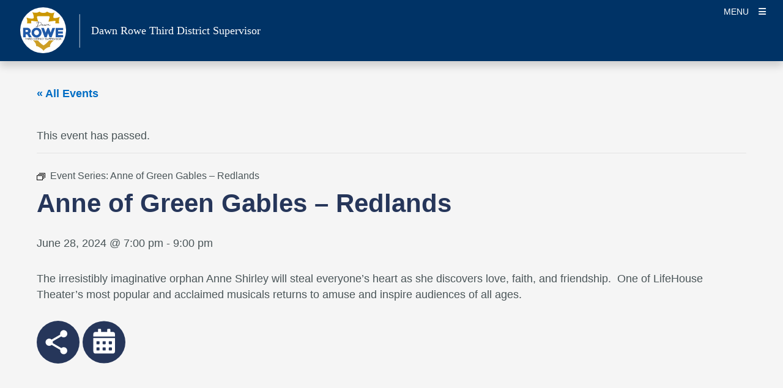

--- FILE ---
content_type: text/html; charset=UTF-8
request_url: https://bosd3.sbcounty.gov/event/anne-of-green-gables-redlands/2024-06-28/
body_size: 32160
content:
<!DOCTYPE html>
<html lang="en-US" >
	<head>
				<!-- Google Tag Manager -->
				<script nonce="eUs2cWs2ZmgwV0dvWGZLbw==">(function(w,d,s,l,i){w[l]=w[l]||[];w[l].push({'gtm.start': new Date().getTime(),event:'gtm.js'});var f=d.getElementsByTagName(s)[0], j=d.createElement(s),dl=l!='dataLayer'?'&l='+l:'';j.async=true;j.src='https://www.googletagmanager.com/gtm.js?id='+i+dl;f.parentNode.insertBefore(j,f);})(window,document,'script','dataLayer','GTM-KCH42NP');</script>
			<!-- End Google Tag Manager -->
				
<meta charset="UTF-8" />
<meta http-equiv="X-UA-Compatible" content="IE=edge" />
<meta name="viewport" content="width=device-width, initial-scale=1, minimum-scale=1" />
<meta name="mobile-web-app-capable" content="yes" />
<meta name="apple-mobile-web-app-capable" content="yes" />
<meta name="apple-mobile-web-app-title" content="Dawn Rowe Third District Supervisor - " />

<!-- SEO -->
<meta name="description" content="The irresistibly imaginative orphan Anne Shirley will steal everyone’s heart as she discovers love, faith, and friendship.  One of LifeHouse Theater’s most popular and acclaimed musicals returns to amuse and inspire..." />
<meta property="og:title" content="Anne of Green Gables &#8211; Redlands - Dawn Rowe Third District Supervisor" />
<meta property="og:description" content="The irresistibly imaginative orphan Anne Shirley will steal everyone’s heart as she discovers love, faith, and friendship.  One of LifeHouse Theater’s most popular and acclaimed musicals returns to amuse and inspire..." />
<meta property="og:url" content="https://bosd3.sbcounty.gov/event/anne-of-green-gables-redlands/2024-06-28/" />
<meta property="og:site_name" content="Dawn Rowe Third District Supervisor" />
<meta name="twitter:card" content="summary_large_image" />
<meta name="twitter:description" content="The irresistibly imaginative orphan Anne Shirley will steal everyone’s heart as she discovers love, faith, and friendship.  One of LifeHouse Theater’s most popular and acclaimed musicals returns to amuse and inspire..." />
<meta name="twitter:title" content="Anne of Green Gables &#8211; Redlands - Dawn Rowe Third District Supervisor" />
<link rel="preconnect" href="https://fonts.googleapis.com">
<link rel="preconnect" href="https://fonts.gstatic.com" crossorigin>
<!-- /SEO -->
		<title>Anne of Green Gables &#8211; Redlands &#8211; Dawn Rowe Third District Supervisor</title>
<link rel='stylesheet' id='tribe-events-views-v2-bootstrap-datepicker-styles-css' href='https://bosd3.sbcounty.gov/wp-content/plugins/the-events-calendar/vendor/bootstrap-datepicker/css/bootstrap-datepicker.standalone.min.css?ver=6.15.11' type='text/css' media='all' />
<link rel='stylesheet' id='tec-variables-skeleton-css' href='https://bosd3.sbcounty.gov/wp-content/plugins/the-events-calendar/common/build/css/variables-skeleton.css' type='text/css' media='all' />
<link rel='stylesheet' id='tribe-common-skeleton-style-css' href='https://bosd3.sbcounty.gov/wp-content/plugins/the-events-calendar/common/build/css/common-skeleton.css' type='text/css' media='all' />
<link rel='stylesheet' id='tribe-tooltipster-css-css' href='https://bosd3.sbcounty.gov/wp-content/plugins/the-events-calendar/common/vendor/tooltipster/tooltipster.bundle.min.css' type='text/css' media='all' />
<link rel='stylesheet' id='tribe-events-views-v2-skeleton-css' href='https://bosd3.sbcounty.gov/wp-content/plugins/the-events-calendar/build/css/views-skeleton.css?ver=6.15.11' type='text/css' media='all' />
<link rel='stylesheet' id='tec-variables-full-css' href='https://bosd3.sbcounty.gov/wp-content/plugins/the-events-calendar/common/build/css/variables-full.css' type='text/css' media='all' />
<link rel='stylesheet' id='tribe-common-full-style-css' href='https://bosd3.sbcounty.gov/wp-content/plugins/the-events-calendar/common/build/css/common-full.css' type='text/css' media='all' />
<link rel='stylesheet' id='tribe-events-views-v2-full-css' href='https://bosd3.sbcounty.gov/wp-content/plugins/the-events-calendar/build/css/views-full.css?ver=6.15.11' type='text/css' media='all' />
<link rel='stylesheet' id='tribe-events-views-v2-print-css' href='https://bosd3.sbcounty.gov/wp-content/plugins/the-events-calendar/build/css/views-print.css?ver=6.15.11' type='text/css' media='print' />
<link rel='stylesheet' id='tribe-events-pro-views-v2-print-css' href='https://bosd3.sbcounty.gov/wp-content/plugins/events-calendar-pro/build/css/views-print.css?ver=7.7.10' type='text/css' media='print' />
<meta name='robots' content='max-image-preview:large' />
<meta http-equiv="X-Content-Type-Options" content="nosniff">
<meta http-equiv="X-XSS-Protection" content="1; mode=block">
<meta name="referrer" content="strict-origin-when-cross-origin">
<link rel='dns-prefetch' href='//connect.facebook.net' />
<link rel='dns-prefetch' href='//cdn.jsdelivr.net' />
<link rel='dns-prefetch' href='//cdnjs.cloudflare.com' />
<link rel="alternate" type="application/rss+xml" title="Dawn Rowe Third District Supervisor &raquo; Feed" href="https://bosd3.sbcounty.gov/feed/" />
<link rel="alternate" type="application/rss+xml" title="Dawn Rowe Third District Supervisor &raquo; Comments Feed" href="https://bosd3.sbcounty.gov/comments/feed/" />
<link rel="alternate" type="text/calendar" title="Dawn Rowe Third District Supervisor &raquo; iCal Feed" href="https://bosd3.sbcounty.gov/calendar/?ical=1" />
<link rel="alternate" title="oEmbed (JSON)" type="application/json+oembed" href="https://bosd3.sbcounty.gov/wp-json/oembed/1.0/embed?url=https%3A%2F%2Fbosd3.sbcounty.gov%2Fevent%2Fanne-of-green-gables-redlands%2F2024-06-28%2F" />
<link rel="alternate" title="oEmbed (XML)" type="text/xml+oembed" href="https://bosd3.sbcounty.gov/wp-json/oembed/1.0/embed?url=https%3A%2F%2Fbosd3.sbcounty.gov%2Fevent%2Fanne-of-green-gables-redlands%2F2024-06-28%2F&#038;format=xml" />
<style id='wp-img-auto-sizes-contain-inline-css' type='text/css'>
img:is([sizes=auto i],[sizes^="auto," i]){contain-intrinsic-size:3000px 1500px}
/*# sourceURL=wp-img-auto-sizes-contain-inline-css */
</style>
<style id='isd-tribe-styles-inline-css' type='text/css'>
:root {
    --tec-color-accent-primary: #13767C;
    --tec-color-accent-primary-hover: #13767C;
    --tec-color-accent-primary-active: #13767C;
    --tec-color-border-primary: #26365A;
	--tec-color-bolt-primary: #26365A;
}a.tribe-events-button {
    background-color: #13767C !important;
}
a.tribe-events-button:hover {
    background-color: #13767CF2 !important;
}a.tribe-single-event-icon svg.isd-single-events-page-icons circle,
	a.tribe-single-event-icon svg.isd-single-events-page-icons ellipse {
		fill: #26365A;
	}
	a.tribe-single-event-icon:hover svg.isd-single-events-page-icons circle,
	a.tribe-single-event-icon:hover svg.isd-single-events-page-icons ellipse {
		fill: #26365AF2;
	}
	.tribe-events-single-entry-content .isd-tribe-single-event-map {
		border: 1px solid #26365A;
	}
	.tribe-events-single .tribe-events-single-event-title {
		color: #26365A;
	}
	.tribe-events-description-title {
		color: #26365A;
}.tribe-events .tribe-events-calendar-month__header{
	background-color: #26365A;
	}
	.tribe-events .tribe-events-calendar-month__day--current .tribe-events-calendar-month__day-date,
	.tribe-events .tribe-events-calendar-month__day--current .tribe-events-calendar-month__day-date-link {
		color: #26365A !important;
	}
	#tribe-events-content .tribe-events-calendar td.tribe-events-present div[id*=tribe-events-daynum-],
	#tribe-events-content .tribe-events-calendar .mobile-active div[id*=tribe-events-daynum-],
	#tribe-events-content .tribe-events-calendar td.mobile-active {
		background-color: #13767C;
	}
	#tribe-events-content .tribe-events-calendar td.tribe-events-present div[id*=tribe-events-daynum-]:hover,
	#tribe-events-content .tribe-events-calendar .mobile-active div[id*=tribe-events-daynum-]:hover,
	#tribe-events-content .tribe-events-calendar td.mobile-active:hover, {
		background-color: #13767CF2;
	}
	@media screen and ( max-width: 768 ) {
		#tribe-events-content .tribe-events-sub-nav li a:hover, #tribe-events-content .tribe-events-sub-nav li a:visited {
			background-color: #13767C !important;
		}
	}

/*# sourceURL=isd-tribe-styles-inline-css */
</style>
<link rel='stylesheet' id='tribe-events-full-pro-calendar-style-css' href='https://bosd3.sbcounty.gov/wp-content/plugins/events-calendar-pro/build/css/tribe-events-pro-full.css?ver=7.7.10' type='text/css' media='all' />
<link rel='stylesheet' id='tribe-events-virtual-skeleton-css' href='https://bosd3.sbcounty.gov/wp-content/plugins/events-calendar-pro/build/css/events-virtual-skeleton.css?ver=7.7.10' type='text/css' media='all' />
<link rel='stylesheet' id='tribe-events-virtual-full-css' href='https://bosd3.sbcounty.gov/wp-content/plugins/events-calendar-pro/build/css/events-virtual-full.css?ver=7.7.10' type='text/css' media='all' />
<link rel='stylesheet' id='tribe-events-virtual-single-skeleton-css' href='https://bosd3.sbcounty.gov/wp-content/plugins/events-calendar-pro/build/css/events-virtual-single-skeleton.css?ver=7.7.10' type='text/css' media='all' />
<link rel='stylesheet' id='tribe-events-virtual-single-full-css' href='https://bosd3.sbcounty.gov/wp-content/plugins/events-calendar-pro/build/css/events-virtual-single-full.css?ver=7.7.10' type='text/css' media='all' />
<link rel='stylesheet' id='tec-events-pro-single-css' href='https://bosd3.sbcounty.gov/wp-content/plugins/events-calendar-pro/build/css/events-single.css?ver=7.7.10' type='text/css' media='all' />
<link rel='stylesheet' id='tribe-events-calendar-pro-style-css' href='https://bosd3.sbcounty.gov/wp-content/plugins/events-calendar-pro/build/css/tribe-events-pro-full.css?ver=7.7.10' type='text/css' media='all' />
<link rel='stylesheet' id='tribe-events-pro-mini-calendar-block-styles-css' href='https://bosd3.sbcounty.gov/wp-content/plugins/events-calendar-pro/build/css/tribe-events-pro-mini-calendar-block.css?ver=7.7.10' type='text/css' media='all' />
<link rel='stylesheet' id='tribe-events-v2-single-skeleton-css' href='https://bosd3.sbcounty.gov/wp-content/plugins/the-events-calendar/build/css/tribe-events-single-skeleton.css?ver=6.15.11' type='text/css' media='all' />
<link rel='stylesheet' id='tribe-events-v2-single-skeleton-full-css' href='https://bosd3.sbcounty.gov/wp-content/plugins/the-events-calendar/build/css/tribe-events-single-full.css?ver=6.15.11' type='text/css' media='all' />
<link rel='stylesheet' id='tribe-events-virtual-single-v2-skeleton-css' href='https://bosd3.sbcounty.gov/wp-content/plugins/events-calendar-pro/build/css/events-virtual-single-v2-skeleton.css?ver=7.7.10' type='text/css' media='all' />
<link rel='stylesheet' id='tribe-events-virtual-single-v2-full-css' href='https://bosd3.sbcounty.gov/wp-content/plugins/events-calendar-pro/build/css/events-virtual-single-v2-full.css?ver=7.7.10' type='text/css' media='all' />
<link rel='stylesheet' id='tribe-events-v2-virtual-single-block-css' href='https://bosd3.sbcounty.gov/wp-content/plugins/events-calendar-pro/build/css/events-virtual-single-block.css?ver=7.7.10' type='text/css' media='all' />
<link rel='stylesheet' id='tec-events-pro-single-style-css' href='https://bosd3.sbcounty.gov/wp-content/plugins/events-calendar-pro/build/css/custom-tables-v1/single.css?ver=7.7.10' type='text/css' media='all' />
<link rel='stylesheet' id='wp-block-library-css' href='https://bosd3.sbcounty.gov/wp-includes/css/dist/block-library/style.min.css' type='text/css' media='all' />
<style id='global-styles-inline-css' type='text/css'>
:root{--wp--preset--aspect-ratio--square: 1;--wp--preset--aspect-ratio--4-3: 4/3;--wp--preset--aspect-ratio--3-4: 3/4;--wp--preset--aspect-ratio--3-2: 3/2;--wp--preset--aspect-ratio--2-3: 2/3;--wp--preset--aspect-ratio--16-9: 16/9;--wp--preset--aspect-ratio--9-16: 9/16;--wp--preset--color--black: #000000;--wp--preset--color--cyan-bluish-gray: #abb8c3;--wp--preset--color--white: #ffffff;--wp--preset--color--pale-pink: #f78da7;--wp--preset--color--vivid-red: #cf2e2e;--wp--preset--color--luminous-vivid-orange: #ff6900;--wp--preset--color--luminous-vivid-amber: #fcb900;--wp--preset--color--light-green-cyan: #7bdcb5;--wp--preset--color--vivid-green-cyan: #00d084;--wp--preset--color--pale-cyan-blue: #8ed1fc;--wp--preset--color--vivid-cyan-blue: #0693e3;--wp--preset--color--vivid-purple: #9b51e0;--wp--preset--color--primary: #26365A;--wp--preset--color--secondary: #454f59;--wp--preset--color--primary-accent: #13767C;--wp--preset--color--secondary-accent: #EBD599;--wp--preset--color--gray-50: #fafafa;--wp--preset--color--gray-100: #f5f5f5;--wp--preset--color--gray-200: #eeeeee;--wp--preset--gradient--vivid-cyan-blue-to-vivid-purple: linear-gradient(135deg,rgb(6,147,227) 0%,rgb(155,81,224) 100%);--wp--preset--gradient--light-green-cyan-to-vivid-green-cyan: linear-gradient(135deg,rgb(122,220,180) 0%,rgb(0,208,130) 100%);--wp--preset--gradient--luminous-vivid-amber-to-luminous-vivid-orange: linear-gradient(135deg,rgb(252,185,0) 0%,rgb(255,105,0) 100%);--wp--preset--gradient--luminous-vivid-orange-to-vivid-red: linear-gradient(135deg,rgb(255,105,0) 0%,rgb(207,46,46) 100%);--wp--preset--gradient--very-light-gray-to-cyan-bluish-gray: linear-gradient(135deg,rgb(238,238,238) 0%,rgb(169,184,195) 100%);--wp--preset--gradient--cool-to-warm-spectrum: linear-gradient(135deg,rgb(74,234,220) 0%,rgb(151,120,209) 20%,rgb(207,42,186) 40%,rgb(238,44,130) 60%,rgb(251,105,98) 80%,rgb(254,248,76) 100%);--wp--preset--gradient--blush-light-purple: linear-gradient(135deg,rgb(255,206,236) 0%,rgb(152,150,240) 100%);--wp--preset--gradient--blush-bordeaux: linear-gradient(135deg,rgb(254,205,165) 0%,rgb(254,45,45) 50%,rgb(107,0,62) 100%);--wp--preset--gradient--luminous-dusk: linear-gradient(135deg,rgb(255,203,112) 0%,rgb(199,81,192) 50%,rgb(65,88,208) 100%);--wp--preset--gradient--pale-ocean: linear-gradient(135deg,rgb(255,245,203) 0%,rgb(182,227,212) 50%,rgb(51,167,181) 100%);--wp--preset--gradient--electric-grass: linear-gradient(135deg,rgb(202,248,128) 0%,rgb(113,206,126) 100%);--wp--preset--gradient--midnight: linear-gradient(135deg,rgb(2,3,129) 0%,rgb(40,116,252) 100%);--wp--preset--font-size--small: 13px;--wp--preset--font-size--medium: 20px;--wp--preset--font-size--large: 36px;--wp--preset--font-size--x-large: 42px;--wp--preset--spacing--20: 0.44rem;--wp--preset--spacing--30: 0.67rem;--wp--preset--spacing--40: 1rem;--wp--preset--spacing--50: 1.5rem;--wp--preset--spacing--60: 2.25rem;--wp--preset--spacing--70: 3.38rem;--wp--preset--spacing--80: 5.06rem;--wp--preset--shadow--natural: 6px 6px 9px rgba(0, 0, 0, 0.2);--wp--preset--shadow--deep: 12px 12px 50px rgba(0, 0, 0, 0.4);--wp--preset--shadow--sharp: 6px 6px 0px rgba(0, 0, 0, 0.2);--wp--preset--shadow--outlined: 6px 6px 0px -3px rgb(255, 255, 255), 6px 6px rgb(0, 0, 0);--wp--preset--shadow--crisp: 6px 6px 0px rgb(0, 0, 0);}:where(.is-layout-flex){gap: 0.5em;}:where(.is-layout-grid){gap: 0.5em;}body .is-layout-flex{display: flex;}.is-layout-flex{flex-wrap: wrap;align-items: center;}.is-layout-flex > :is(*, div){margin: 0;}body .is-layout-grid{display: grid;}.is-layout-grid > :is(*, div){margin: 0;}:where(.wp-block-columns.is-layout-flex){gap: 2em;}:where(.wp-block-columns.is-layout-grid){gap: 2em;}:where(.wp-block-post-template.is-layout-flex){gap: 1.25em;}:where(.wp-block-post-template.is-layout-grid){gap: 1.25em;}.has-black-color{color: var(--wp--preset--color--black) !important;}.has-cyan-bluish-gray-color{color: var(--wp--preset--color--cyan-bluish-gray) !important;}.has-white-color{color: var(--wp--preset--color--white) !important;}.has-pale-pink-color{color: var(--wp--preset--color--pale-pink) !important;}.has-vivid-red-color{color: var(--wp--preset--color--vivid-red) !important;}.has-luminous-vivid-orange-color{color: var(--wp--preset--color--luminous-vivid-orange) !important;}.has-luminous-vivid-amber-color{color: var(--wp--preset--color--luminous-vivid-amber) !important;}.has-light-green-cyan-color{color: var(--wp--preset--color--light-green-cyan) !important;}.has-vivid-green-cyan-color{color: var(--wp--preset--color--vivid-green-cyan) !important;}.has-pale-cyan-blue-color{color: var(--wp--preset--color--pale-cyan-blue) !important;}.has-vivid-cyan-blue-color{color: var(--wp--preset--color--vivid-cyan-blue) !important;}.has-vivid-purple-color{color: var(--wp--preset--color--vivid-purple) !important;}.has-black-background-color{background-color: var(--wp--preset--color--black) !important;}.has-cyan-bluish-gray-background-color{background-color: var(--wp--preset--color--cyan-bluish-gray) !important;}.has-white-background-color{background-color: var(--wp--preset--color--white) !important;}.has-pale-pink-background-color{background-color: var(--wp--preset--color--pale-pink) !important;}.has-vivid-red-background-color{background-color: var(--wp--preset--color--vivid-red) !important;}.has-luminous-vivid-orange-background-color{background-color: var(--wp--preset--color--luminous-vivid-orange) !important;}.has-luminous-vivid-amber-background-color{background-color: var(--wp--preset--color--luminous-vivid-amber) !important;}.has-light-green-cyan-background-color{background-color: var(--wp--preset--color--light-green-cyan) !important;}.has-vivid-green-cyan-background-color{background-color: var(--wp--preset--color--vivid-green-cyan) !important;}.has-pale-cyan-blue-background-color{background-color: var(--wp--preset--color--pale-cyan-blue) !important;}.has-vivid-cyan-blue-background-color{background-color: var(--wp--preset--color--vivid-cyan-blue) !important;}.has-vivid-purple-background-color{background-color: var(--wp--preset--color--vivid-purple) !important;}.has-black-border-color{border-color: var(--wp--preset--color--black) !important;}.has-cyan-bluish-gray-border-color{border-color: var(--wp--preset--color--cyan-bluish-gray) !important;}.has-white-border-color{border-color: var(--wp--preset--color--white) !important;}.has-pale-pink-border-color{border-color: var(--wp--preset--color--pale-pink) !important;}.has-vivid-red-border-color{border-color: var(--wp--preset--color--vivid-red) !important;}.has-luminous-vivid-orange-border-color{border-color: var(--wp--preset--color--luminous-vivid-orange) !important;}.has-luminous-vivid-amber-border-color{border-color: var(--wp--preset--color--luminous-vivid-amber) !important;}.has-light-green-cyan-border-color{border-color: var(--wp--preset--color--light-green-cyan) !important;}.has-vivid-green-cyan-border-color{border-color: var(--wp--preset--color--vivid-green-cyan) !important;}.has-pale-cyan-blue-border-color{border-color: var(--wp--preset--color--pale-cyan-blue) !important;}.has-vivid-cyan-blue-border-color{border-color: var(--wp--preset--color--vivid-cyan-blue) !important;}.has-vivid-purple-border-color{border-color: var(--wp--preset--color--vivid-purple) !important;}.has-vivid-cyan-blue-to-vivid-purple-gradient-background{background: var(--wp--preset--gradient--vivid-cyan-blue-to-vivid-purple) !important;}.has-light-green-cyan-to-vivid-green-cyan-gradient-background{background: var(--wp--preset--gradient--light-green-cyan-to-vivid-green-cyan) !important;}.has-luminous-vivid-amber-to-luminous-vivid-orange-gradient-background{background: var(--wp--preset--gradient--luminous-vivid-amber-to-luminous-vivid-orange) !important;}.has-luminous-vivid-orange-to-vivid-red-gradient-background{background: var(--wp--preset--gradient--luminous-vivid-orange-to-vivid-red) !important;}.has-very-light-gray-to-cyan-bluish-gray-gradient-background{background: var(--wp--preset--gradient--very-light-gray-to-cyan-bluish-gray) !important;}.has-cool-to-warm-spectrum-gradient-background{background: var(--wp--preset--gradient--cool-to-warm-spectrum) !important;}.has-blush-light-purple-gradient-background{background: var(--wp--preset--gradient--blush-light-purple) !important;}.has-blush-bordeaux-gradient-background{background: var(--wp--preset--gradient--blush-bordeaux) !important;}.has-luminous-dusk-gradient-background{background: var(--wp--preset--gradient--luminous-dusk) !important;}.has-pale-ocean-gradient-background{background: var(--wp--preset--gradient--pale-ocean) !important;}.has-electric-grass-gradient-background{background: var(--wp--preset--gradient--electric-grass) !important;}.has-midnight-gradient-background{background: var(--wp--preset--gradient--midnight) !important;}.has-small-font-size{font-size: var(--wp--preset--font-size--small) !important;}.has-medium-font-size{font-size: var(--wp--preset--font-size--medium) !important;}.has-large-font-size{font-size: var(--wp--preset--font-size--large) !important;}.has-x-large-font-size{font-size: var(--wp--preset--font-size--x-large) !important;}
/*# sourceURL=global-styles-inline-css */
</style>

<style id='classic-theme-styles-inline-css' type='text/css'>
/*! This file is auto-generated */
.wp-block-button__link{color:#fff;background-color:#32373c;border-radius:9999px;box-shadow:none;text-decoration:none;padding:calc(.667em + 2px) calc(1.333em + 2px);font-size:1.125em}.wp-block-file__button{background:#32373c;color:#fff;text-decoration:none}
/*# sourceURL=/wp-includes/css/classic-themes.min.css */
</style>
<link rel='stylesheet' id='tribe-events-v2-single-blocks-css' href='https://bosd3.sbcounty.gov/wp-content/plugins/the-events-calendar/build/css/tribe-events-single-blocks.css?ver=6.15.11' type='text/css' media='all' />
<style id='isd-blocks-theme-color-styles-inline-css' type='text/css'>
.wp-block-isd-accordion .accordion-trigger.btn-link[aria-expanded="true"],.wp-block-isd-accordion .accordion-trigger.btn-link:hover,.wp-block-isd-accordion .accordion-trigger.btn-link:focus {color:#26365A; border-color:#26365A}.wp-block-isd-accordion .wp-block-isd-accordion-pane > .collapse > .card-body,.wp-block-isd-accordion .wp-block-isd-accordion-pane > .collapsing > .card-body {color:#26365A}.wp-block-isd-tabs .tabs-layout-htabs .tab-title-active .tab-title,.wp-block-isd-tabs .tabs-mobile-layout-accordion .tab-title-active .tab-title {background-color:#26365A; }.wp-block-isd-tabs .tabs-layout-vtabs .tab-title-active .tab-title,.wp-block-isd-tabs .tabs-card-style.tabs-image-top .tab-title,.wp-block-isd-tabs .tab-title-inactive .tab-title,.wp-block-isd-tabs .tabs-mobile-layout-accordion .tab-title-inactive .tab-title,.wp-block-isd-tabs .tabs-card-style.tabs-image-top .tab-title-active .tab-title .title-text {color:#26365A; }.wp-block-isd-tabs .tabs-mobile-layout-accordion .tab-title-inactive .tab-title:hover,.wp-block-isd-tabs .tabs-layout-htabs .tab-title-inactive .tab-title:hover {background-color:#13767C; }.wp-block-isd-tabs .tabs-layout-htabs:not(.active-tab-false) .tabs-title-list {border-color:#26365A}.nav-links.active {color: #FFFFFF !important; background-color:#13767C; }.has-link-divider a.nav-link {color:#26365A; }.has-link-divider a.nav-links:hover, .is-process-block a.nav-links:hover, .has-link-divider a.nav-links:focus, .is-process-block a.nav-links:focus {color: #FFFFFF !important; background-color:#13767C !important; }.is-process-block .has-primary-background-color a.nav-links, .is-process-block .has-primary-background-color a.nav-links{color: #FFFFFF !important; }.is-process-block .nav .jump-nav-link-ul .jump-nav-link-li .nav-links{color:#26365A;}.is-process-block .nav .jump-nav-link-ul .jump-nav-link-li a.nav-links:hover, .is-process-block .nav .jump-nav-link-ul .jump-nav-link-li a.nav-links:focus, {color: #FFFFFF !important; background-color:#13767C !important; }.is-process-block .nav .jump-nav-link-ul .jump-nav-link-li .nav-links.active,.jump-nav-wrapper.mobile-jump-nav .jump-nav-dropdown .dropdown-menu a.dropdown-item.active {background-color:#13767C; }.detachedCTA a.cta-btn:hover,.detachedCTA a.cta-btn:focus  {color:#26365A;background-color:transparent;border-color:red;}.jump-nav-wrapper .nav-wrapper.is-process-block .nav .jump-nav-link-ul .detachedCTA a:hover:after,.jump-nav-wrapper .nav-wrapper.is-process-block .nav .jump-nav-link-ul .detachedCTA a:focus:after  {color:#26365A !important;}.jump-nav-wrapper.mobile-jump-nav .jump-nav-dropdown .dropdown-menu .dropdown-item.CTA-mobile:hover,.jump-nav-wrapper.mobile-jump-nav .jump-nav-dropdown .dropdown-menu .dropdown-item.CTA-mobile:hover i {color:#13767C; }.jump-nav-wrapper.mobile-jump-nav .jump-nav-dropdown .dropdown-menu .dropdown-item:not(.CTA-mobile):active,.jump-nav-wrapper.mobile-jump-nav .jump-nav-dropdown .dropdown-menu .dropdown-item:not(.CTA-mobile).active {background-color:#13767C; }.isd-call-to-action.has-link:hover {border-color:#26365A}.isd-contact-card .contact-social-media a:hover {color:#13767C}.isd-sm-block.container-margins {border: 3px solid #26365A}#sm-tabs.nav-tabs {background-color:#26365A}#sm-tabs a.nav-link:not(.active) {background-color:#13767C}#sm-tabs a.nav-link:active {color:#26365A}.isd-sm-block .nav-link:not(.active), .isd-sm-block .nav-link:not(.active) i.fab {color: #fff !important}.indicator-color-primary.active, .bot-nav-wrapper .indicator-border-color-primary, .bot-nav-wrapper indicator-back-color-primary, li.indicator-border-color-primary.indicator-back-color-primary {background-color:#26365A;border-color:#26365A !important; }.indicator-color-secondary.active, .bot-nav-wrapper .indicator-border-color-secondary, .bot-nav-wrapper .indicator-back-color-secondary, li.indicator-border-color-secondary.indicator-back-color-secondary {background-color:#454f59;border-color:#454f59 !important; }.indicator-color-primary-accent.active, .bot-nav-wrapper .indicator-border-color-primary-accent, .bot-nav-wrapper .indicator-back-color-primary-accent, li.indicator-border-color-primary-accent.indicator-back-color-primary-accent  {background-color:#13767C;border-color:#13767C !important; }.hero-slider .bottom-border {border-bottom: 5px solid #13767C}.hero-slider li.dots {border-color: #26365A}.contact-info-contacts-inner .tab-content .tab-pane .card-header button:after, .contact-info-contacts-inner .ctnr-contact-names .nav-tabs .nav-item .nav-link > span:after {color: #26365A}.isd-contact-info .contact-info-contacts-inner .tab-content, .isd-contact-info .contact-info-contacts-inner .ctnr-contact-names .nav-tabs, .isd-contact-info .contact-info-contacts-inner .ctnr-contact-names .nav-tabs .nav-item .nav-link.active > span {border-color: #26365A!important }.isd-faq-feed .faq-card .faq-card-head button.btn:hover, .isd-faq-feed .faq-card .faq-card-head button.btn:focus {color: #26365A}.isd-faq-feed .faq-card .faq-card-head button.btn[aria-expanded=true] {background-color: #26365A}.list-item-ul-link .primary-icon-color i.fa-video, .list-item-ul-link .primary-icon-color i.fa-link, .list-item-ul-link .primary-icon-color i.fa-download, .list-item-ul-link .primary-icon-color i.fa-exclamation-triangle, .list-item-ul-link .primary-icon-color i.fa-check, .list-item-ul-link .primary-icon-color i.fa-times-circle { color: #26365A}.list-item-ul-link .secondary-icon-color i.fa-video, .list-item-ul-link .secondary-icon-color i.fa-link, .list-item-ul-link .secondary-icon-color i.fa-download, .list-item-ul-link .secondary-icon-color i.fa-exclamation-triangle, .list-item-ul-link .secondary-icon-color i.fa-check, .list-item-ul-link .secondary-icon-color i.fa-times-circle { color: #454f59}.list-item-ul-link .accent-icon-color i.fa-video, .list-item-ul-link .accent-icon-color i.fa-link, .list-item-ul-link .accent-icon-color i.fa-download, .list-item-ul-link .accent-icon-color i.fa-exclamation-triangle, .list-item-ul-link .accent-icon-color i.fa-check, .list-item-ul-link .accent-icon-color i.fa-times-circle { color: #13767C}.list-item-ul-not-link .primary-icon-color i.fa-video, .list-item-ul-not-link .primary-icon-color i.fa-link, .list-item-ul-not-link .primary-icon-color i.fa-download, .list-item-ul-not-link .primary-icon-color i.fa-exclamation-triangle, .list-item-ul-not-link .primary-icon-color i.fa-check, .list-item-ul-not-link .primary-icon-color i.fa-times-circle { color: #26365A}.list-item-ul-not-link .secondary-icon-color i.fa-video, .list-item-ul-not-link .secondary-icon-color i.fa-link, .list-item-ul-not-link .secondary-icon-color i.fa-download, .list-item-ul-not-link .secondary-icon-color i.fa-exclamation-triangle, .list-item-ul-not-link .secondary-icon-color i.fa-check, .list-item-ul-not-link .secondary-icon-color i.fa-times-circle { color: #454f59}.list-item-ul-not-link .accent-icon-color i.fa-video, .list-item-ul-not-link .accent-icon-color i.fa-link, .list-item-ul-not-link .accent-icon-color i.fa-download, .list-item-ul-not-link .accent-icon-color i.fa-exclamation-triangle, .list-item-ul-not-link .accent-icon-color i.fa-check, .list-item-ul-not-link .accent-icon-color i.fa-times-circle { color: #13767C}
/*# sourceURL=isd-blocks-theme-color-styles-inline-css */
</style>
<link rel='stylesheet' id='tribe-events-block-event-venue-css' href='https://bosd3.sbcounty.gov/wp-content/plugins/the-events-calendar/build/event-venue/frontend.css?ver=6.15.11' type='text/css' media='all' />
<link rel='stylesheet' id='isd-vendor-bootstrap-css-css' href='https://cdn.jsdelivr.net/npm/bootstrap@5.3.3/dist/css/bootstrap.min.css?ver=5.3.0' type='text/css' media='all' />
<link rel='stylesheet' id='parent-style-css' href='https://bosd3.sbcounty.gov/wp-content/themes/bolt/style.css' type='text/css' media='all' />
<link rel='stylesheet' id='isd-vendor-fontawesome-css-css' href='https://cdnjs.cloudflare.com/ajax/libs/font-awesome/6.4.2/css/all.min.css?ver=6.4.2' type='text/css' media='all' />
<link rel='stylesheet' id='bolt-base-style-css' href='https://bosd3.sbcounty.gov/wp-content/themes/bolt/css/common.min.css?ver=1768956683' type='text/css' media='all' />
<link rel='stylesheet' id='child-style-css' href='https://bosd3.sbcounty.gov/wp-content/themes/bolt-bosd3-child/style.css?ver=1692134824' type='text/css' media='all' />
<link rel='stylesheet' id='child-theme-css-css' href='https://bosd3.sbcounty.gov/wp-content/themes/bolt-bosd3-child/assets/css/child-theme.min.css?ver=1692134824' type='text/css' media='all' />
<link rel='stylesheet' id='isd-bolt-county-header-css-css' href='https://bosd3.sbcounty.gov/wp-content/themes/bolt/css/county-header.min.css?ver=1768956683' type='text/css' media='all' />
<link rel='stylesheet' id='isd-bolt-standard-header-css-css' href='https://bosd3.sbcounty.gov/wp-content/themes/bolt/css/standard-header.min.css?ver=1768956683' type='text/css' media='all' />
<style id='isd-colors-inline-css' type='text/css'>
.has-primary-color{color: #26365A}a.has-primary-color,a.has-primary-color:hover,a.has-primary-color:active,a.has-primary-color:focus{color: #26365A}.has-primary-background-color{background-color: #26365A}.has-primary-border-color{border-color: #26365A}.has-primary-border-color.isd-btn-outline{background-color: rgba(255,255,255,100)}.has-primary-border-color.isd-btn-outline:hover,.has-primary-border-color.isd-btn-outline:active,.has-primary-border-color.isd-btn-outline:focus{background-color: rgba(255,255,255,100)}.has-secondary-color{color: #454f59}a.has-secondary-color,a.has-secondary-color:hover,a.has-secondary-color:active,a.has-secondary-color:focus{color: #454f59}.has-secondary-background-color{background-color: #454f59}.has-secondary-border-color{border-color: #454f59}.has-secondary-border-color.isd-btn-outline{background-color: rgba(255,255,255,100)}.has-secondary-border-color.isd-btn-outline:hover,.has-secondary-border-color.isd-btn-outline:active,.has-secondary-border-color.isd-btn-outline:focus{background-color: rgba(255,255,255,100)}.has-primary-accent-color{color: #13767C}a.has-primary-accent-color,a.has-primary-accent-color:hover,a.has-primary-accent-color:active,a.has-primary-accent-color:focus{color: #13767C}.has-primary-accent-background-color{background-color: #13767C}.has-primary-accent-border-color{border-color: #13767C}.has-primary-accent-border-color.isd-btn-outline{background-color: rgba(255,255,255,100)}.has-primary-accent-border-color.isd-btn-outline:hover,.has-primary-accent-border-color.isd-btn-outline:active,.has-primary-accent-border-color.isd-btn-outline:focus{background-color: rgba(255,255,255,100)}.has-secondary-accent-color{color: #EBD599}a.has-secondary-accent-color,a.has-secondary-accent-color:hover,a.has-secondary-accent-color:active,a.has-secondary-accent-color:focus{color: #EBD599}.has-secondary-accent-background-color{background-color: #EBD599}.has-secondary-accent-border-color{border-color: #EBD599}.has-secondary-accent-border-color.isd-btn-outline{background-color: rgba(255,255,255,100)}.has-secondary-accent-border-color.isd-btn-outline:hover,.has-secondary-accent-border-color.isd-btn-outline:active,.has-secondary-accent-border-color.isd-btn-outline:focus{background-color: rgba(255,255,255,100)}
/*# sourceURL=isd-colors-inline-css */
</style>
<style id='bolt-inline-style-inline-css' type='text/css'>
@font-face{font-family:"Roboto", sans-serif;font-weight:700;src:url(https://fonts.googleapis.com/css2?family=Roboto:wght@700&display=swap);}h1,h2,h3,.section-heading{font-family:"Roboto", sans-serif;font-weight:700;}.bolt-theme-color-bg, .pagination .current, .search-form button:hover{background-color:#003366;}.gsc-search-button-v2, .gsc-search-button-v2:hover {background-color:#003366 !important;border-color:#003366 !important;}body.user-is-tabbing *:focus, input:focus{outline:2px solid #bf8c00;z-index: 10;}.bolt-theme-color-text{color:#003366;}@media (min-width:1300px ){.desktop-navigation{display:block;}.header-search-toggle{margin-left:0;margin-right:0;display:block;}html.nav-open body{overflow:auto;}html.nav-open body #page-wrapper,html.nav-open body .site-header,html.nav-open body .county-menu{-webkit-transform:translate3d(0, 0, 0);transform:translate3d(0, 0, 0);}html.nav-open body .close-layer{display:none;}.nav-shrink .site-branding a{-webkit-transform-origin:50%;transform-origin:50%;}}
@font-face{font-family:"Open Sans", sans-serif;font-weight: normal;src:url(https://fonts.googleapis.com/css2?family=Open+Sans&display=swap);}@font-face{font-family:"Open Sans", sans-serif;font-weight: bold;src:url(https://fonts.googleapis.com/css2?family=Open+Sans&display=swap);}body,button,input,optgroup,select,textarea{font-family:"Open Sans", sans-serif;}h4,h5,h6,.bolt-highlight-font{font-family:"Open Sans", sans-serif;}.isd-btn.has-primary-background-color:hover.has-primary-background-color {background-color: #26365A;} .isd-btn.has-primary-accent-background-color:hover.has-primary-accent-background-color {background-color: #13767C;}}
/*# sourceURL=bolt-inline-style-inline-css */
</style>
<link rel='stylesheet' id='isd-blocks-common-css-css' href='https://bosd3.sbcounty.gov/wp-content/plugins/isd-blocks/dist/css/common.min.css?ver=1767713475' type='text/css' media='all' />
<script type="text/javascript" src="https://bosd3.sbcounty.gov/wp-includes/js/jquery/jquery.min.js?ver=3.7.1" id="jquery-core-js"></script>
<script type="text/javascript" src="https://bosd3.sbcounty.gov/wp-includes/js/jquery/jquery-migrate.min.js?ver=3.4.1" id="jquery-migrate-js"></script>
<script type="text/javascript" src="https://bosd3.sbcounty.gov/wp-content/plugins/the-events-calendar/common/build/js/tribe-common.js?ver=9c44e11f3503a33e9540" id="tribe-common-js"></script>
<script type="text/javascript" src="https://bosd3.sbcounty.gov/wp-content/plugins/the-events-calendar/build/js/views/breakpoints.js?ver=4208de2df2852e0b91ec" id="tribe-events-views-v2-breakpoints-js"></script>
<script type="text/javascript" src="https://cdn.jsdelivr.net/npm/bootstrap@5.3.3/dist/js/bootstrap.bundle.min.js?ver=5.3.0" id="isd-vendor-bootstrap-js-js"></script>
<script type="text/javascript" src="https://cdnjs.cloudflare.com/ajax/libs/js-cookie/3.0.5/js.cookie.min.js?ver=3.0.5" id="bolt-js-cookie-js"></script>
<script nonce="eUs2cWs2ZmgwV0dvWGZLbw==" type="text/javascript" id="bolt-main-js-extra">
/* <![CDATA[ */
var php_vars = {"home":""};
//# sourceURL=bolt-main-js-extra
/* ]]> */
</script>
<script type="text/javascript" src="https://bosd3.sbcounty.gov/wp-content/themes/bolt/js/main.min.js?ver=1768956683" id="bolt-main-js"></script>
<script type="text/javascript" src="https://bosd3.sbcounty.gov/wp-content/themes/bolt/js/skip-link-focus-fix.min.js?ver=1768956683" id="bolt-skip-link-focus-fix-js" defer></script>
<script type="text/javascript" src="https://cdnjs.cloudflare.com/ajax/libs/gumshoe/5.1.1/gumshoe.min.js?ver=5.1.1" id="bolt-gumshoe-js-js"></script>
<link rel="https://api.w.org/" href="https://bosd3.sbcounty.gov/wp-json/" /><link rel="alternate" title="JSON" type="application/json" href="https://bosd3.sbcounty.gov/wp-json/wp/v2/tribe_events/10019151" /><link rel='shortlink' href='https://bosd3.sbcounty.gov/?p=10019151' />
<meta name="tec-api-version" content="v1"><meta name="tec-api-origin" content="https://bosd3.sbcounty.gov"><link rel="alternate" href="https://bosd3.sbcounty.gov/wp-json/tribe/events/v1/events/10019151" /><link rel="preload" id="isd-bolt-content-css-preload" href="https://bosd3.sbcounty.gov/wp-content/themes/bolt/css/content.min.css?ver=1768956683" as="style" />
<script nonce="eUs2cWs2ZmgwV0dvWGZLbw==" type="application/ld+json">
[{"@context":"http://schema.org","@type":"Event","name":"Anne of Green Gables &#8211; Redlands","description":"&lt;p&gt;The irresistibly imaginative orphan Anne Shirley will steal everyone\u2019s heart as she discovers love, faith, and friendship.\u00a0\u00a0One of LifeHouse Theater\u2019s most popular and acclaimed musicals returns to amuse and inspire&lt;span class=&quot;ellipsis&quot;&gt;...&lt;/span&gt;&lt;/p&gt;\\n","url":"https://bosd3.sbcounty.gov/event/anne-of-green-gables-redlands/2024-06-28/","eventAttendanceMode":"https://schema.org/OfflineEventAttendanceMode","eventStatus":"https://schema.org/EventScheduled","startDate":"2024-06-28T19:00:00-07:00","endDate":"2024-06-28T21:00:00-07:00","location":{"@type":"Place","name":"Lifehouse Theater","description":"","url":"https://bosd3.sbcounty.gov/venue/lifehouse-theater-2/","address":{"@type":"PostalAddress","streetAddress":"1135 Church Street","addressLocality":"Redlands","addressRegion":"CA","addressCountry":"United States"},"telephone":"909-335-3037","sameAs":"https://lifehousetheater.com/"},"organizer":{"@type":"Person","name":"Lifehouse Theater","description":"","url":"https://lifehousetheater.com/","telephone":"909-335-3037","email":"","sameAs":"https://lifehousetheater.com/"},"performer":"Organization"}]
</script><link rel='canonical' href='https://bosd3.sbcounty.gov/event/anne-of-green-gables-redlands/2024-06-28/' />
<link rel="Shortcut Icon" type="image/x-icon" href="https://bosd3.sbcounty.gov/wp-content/themes/bolt/countyfavicon.ico" />	<style id='bolt-standard-header-inline-style-inline-css' type='text/css'>
@font-face {font-family:"Roboto", sans-serif;src: url(https://fonts.googleapis.com/css?family=Roboto&display=swap);}.main-navigation li,.county-header {font-family:"Roboto", sans-serif;}@media (min-width:1050px ){.bolt-standard-header .site-branding{margin-right:6rem;}}
/*# sourceURL=bolt-standard-header-inline-style-inline-css */
</style>
<link rel='stylesheet' id='isd-vendor-arcgis-css-css' href='https://js.arcgis.com/4.28/@arcgis/core/assets/esri/themes/light/main.css' type='text/css' media='all' />
<link rel='stylesheet' id='isd-vendor-slick-css-css' href='https://cdnjs.cloudflare.com/ajax/libs/slick-carousel/1.9.0/slick.min.css?ver=1.9.0' type='text/css' media='all' />
<link rel='stylesheet' id='isd-vendor-slick-theme-css-css' href='https://cdnjs.cloudflare.com/ajax/libs/slick-carousel/1.9.0/slick-theme.min.css?ver=1.9.0' type='text/css' media='all' />
<link rel='stylesheet' id='isd-bolt-event-calendar-css' href='https://bosd3.sbcounty.gov/wp-content/themes/bolt/css/event-calendar-pro.min.css?ver=1768956683' type='text/css' media='all' />
</head>

	<body class="wp-singular tribe_events-template-default single single-tribe_events postid-10019151 wp-theme-bolt wp-child-theme-bolt-bosd3-child tribe-events-page-template tribe-no-js tribe-filter-live has-sidebar events-single tribe-events-style-full tribe-events-style-theme" data-spy="scroll" data-bs-target="#bolt-scroll-nav" data-offset="100">
							<!-- Google Tag Manager (noscript) -->
				<noscript><iframe src="https://www.googletagmanager.com/ns.html?id=GTM-KCH42NP" title="Google Tag Manager" height="0" width="0" style="display:none;visibility:hidden"></iframe></noscript>
			<!-- End Google Tag Manager (noscript) -->
					<div id="page" class="site">
							<a class="skip-link screen-reader-text" href="#primary">Skip to content</a>
				<div id="menu-wrapper" class="bolt-standard-internet-header" data-mobile-nav-breakpoint="1300">
		<div id="mobile-sidebar" class="mobile-sidebar mobile-sidebar-closed"> <!-- Mobile Nav -->
		
<div class="county-header">
	<div class="mobile-navigation">
		<button id="mobile-nav-close" class="mobile-toggler" type="button" data-bs-toggle="collapse" aria-controls="mobile-sidebar" aria-expanded="false" aria-label="Toogle Mobile Menu" tabindex="0">
						<div class="label">CLOSE</div>
			<div class="hamburger">
				<i class="fas fa-times"></i>
			</div>
						</button>
	</div>

				<button class="btn mobile-county-nav-trigger mobile-nav-trigger" type="button" data-bs-toggle="collapse" data-bs-target="#mobile-county-navigation" aria-expanded="false" aria-controls="mobile-county-navigation">
				<span>SBCOUNTY MENU</span> <i class="fa fa-chevron-down"></i>
			</button>
			<div class="collapse" id="mobile-county-navigation">
				<div class="county-header-inner county-menu-skew">
			<nav class="county-header-nav">
									<a class="county-header-item" href="http://www.sbcounty.gov" title="San Bernardino County Website">SBCounty Home</a>
								<a class="county-header-item" href="https://cao-vision.sbcounty.gov/" title="Countywide Vision">Vision</a>
				<a class="county-header-item" href="http://main.sbcounty.gov/departments" title="San Bernardino County Contact Departments">Departments</a>
				<a class="county-header-item" href="https://www.governmentjobs.com/careers/sanbernardino" title="Working in San Bernardino County">Work with Us</a>
				<a class="county-header-item" href="https://service.govdelivery.com/accounts/CASANBE/subscriber/new?preferences=true" title="E-Subscriptions">E-Subscriptions</a>
				
			</nav>
		</div>
			</div>
		</div>

		<div class="primary-nav-wrapper">
			<div class="primary-nav-trigger">
				<div class="site-branding">
										<a class="custom-logo-link" href="https://bosd3.sbcounty.gov/" rel="home" itemprop="url" title="Dawn Rowe Third District Supervisor"><span class="hide-me">Home Link</span>
						<div class="custom-logo ">
							<svg  data-name="rowe logo" xmlns="http://www.w3.org/2000/svg" viewBox="0 0 97.33 97.33"><circle data-name="ellipse" cx="48.67" cy="48.67" r="48.67" fill="#fff"/><g data-name="rowe logo group"><g data-name="arrowhead"><path d="M62.89,72.14H73.36l-.33.19a18.39,18.39,0,0,0-5.69,5.31,14.35,14.35,0,0,0-2.08,4.18,9.24,9.24,0,0,0-.42,2.76c0,.34.07.67.11,1,0,.09,0,.17,0,.27l-1,.08a12.52,12.52,0,0,0-3.39.86,22.17,22.17,0,0,0-5.17,3,19.34,19.34,0,0,0-4.12,4.11l-.11.14c-.3-.41-.58-.8-.87-1.18a15.46,15.46,0,0,0-2.2-2.23,31.71,31.71,0,0,0-3.35-2.54q-1.38-.9-2.79-1.74a24.6,24.6,0,0,0-3.53-1.74A7.9,7.9,0,0,0,36.34,84a5.32,5.32,0,0,0-1,.07c0-.06,0-.17,0-.27a8.12,8.12,0,0,0-.56-4.3,15.57,15.57,0,0,0-2.57-4.26,21.78,21.78,0,0,0-2.92-2.92,1.72,1.72,0,0,1-.18-.16H39.51l.82,1c1,1.23,2.15,2.39,3.3,3.51a46.51,46.51,0,0,0,6.82,5.46,1.35,1.35,0,0,0,1.62,0,47.06,47.06,0,0,0,4.86-3.69,41.73,41.73,0,0,0,3.24-3.14c.9-1,1.73-2,2.6-3A1.35,1.35,0,0,1,62.89,72.14Z" transform="translate(-1.67 -1.78)" fill="#cd9f26"/><path d="M84,33.43a23.31,23.31,0,0,1-.11-2.64,24.32,24.32,0,0,1,.41-4,14.63,14.63,0,0,1,1.67-5c-.33.18-.59.36-.87.48-.74.31-1.49.63-2.24.9a25.08,25.08,0,0,1-4,1,23.26,23.26,0,0,1-3.12.34,9.33,9.33,0,0,1-2.52-.24,2.49,2.49,0,0,1-1-.39A5.75,5.75,0,0,1,72,22.06a18.07,18.07,0,0,1,.63-3.87c.46-1.65.94-3.3,1.41-4.94.08-.29.18-.57.29-.92a1.49,1.49,0,0,0-.21.15,6.52,6.52,0,0,1-2.19,1.09,12.15,12.15,0,0,1-4.61.41,18.91,18.91,0,0,1-3.08-.54,16.07,16.07,0,0,1-4.82-2.15c-.29-.2-.58-.42-.88-.64a3.75,3.75,0,0,1-1.12,1.28,6.38,6.38,0,0,1-1.58.81,10.93,10.93,0,0,1-2.64.63c-.79.07-1.58.18-2.37.18s-1.61-.1-2.42-.18A11.74,11.74,0,0,1,45,12.51a5.26,5.26,0,0,1-2.37-1.77s-.06,0-.11-.06a2.52,2.52,0,0,1-.25.21c-.49.34-1,.72-1.46,1a12,12,0,0,1-5.3,1.36,19.15,19.15,0,0,1-3.63-.15,27.93,27.93,0,0,1-4.43-.94l-.33-.05.49.7a16.37,16.37,0,0,1,1.72,3.9,22.93,22.93,0,0,1,1.11,5.12,10.69,10.69,0,0,1,0,2,1.88,1.88,0,0,1-1.55,1.7,9.81,9.81,0,0,1-3.11.26,31.91,31.91,0,0,1-4.35-.54,35.94,35.94,0,0,1-5-1.28c-.55-.18-1.69-.6-1.77-.65a.77.77,0,0,1,.09.13,1.46,1.46,0,0,1,.13.25c.24.51.51,1,.71,1.54A17,17,0,0,1,16.66,31c0,.59,0,1.19-.06,1.78,0,.35-.06.7-.11,1.05-.09.66-.21,1.31-.32,2h9.08a.84.84,0,0,0,0-.16c-.07-.81-.15-1.61-.23-2.41,0-.54-.1-1.08-.11-1.63a1.22,1.22,0,0,1,1-1.28,2.68,2.68,0,0,1,.85.09l2.5.4,2.47.35,2.25.28,2.81.34,1.88.21,1,.1c0-.14,0-.22-.05-.31-.24-.92-.48-1.85-.73-2.77-.47-1.78-1-3.55-1.42-5.33a5.43,5.43,0,0,1-.2-1.27,1.66,1.66,0,0,1,1.22-1.63,4.48,4.48,0,0,1,1.15-.15H61.47a9.28,9.28,0,0,1,1.06.07,1.77,1.77,0,0,1,1.57,2.14c-.13.62-.32,1.24-.48,1.86-.6,2.3-1.21,4.6-1.81,6.9,0,.15-.06.31-.1.5.63-.06,1.22-.11,1.81-.18l3.56-.43c1.09-.14,2.18-.25,3.27-.41,1.55-.23,3.1-.49,4.66-.74a1.22,1.22,0,0,1,1.5,1.25c0,.74,0,1.49-.08,2.23,0,.4-.09.8-.12,1.21s0,.54,0,.83h8.26c0-.08,0-.14,0-.2A11.56,11.56,0,0,1,84,33.43Z" transform="translate(-1.67 -1.78)" fill="#cb9700"/></g><g data-name="dawn script"><path data-name="D script" d="M38.42,42.46a1.22,1.22,0,0,0,0,1.26c-.37,0-.53-.23-.79-.35l0-.8-.53,0c-.48,0-1,0-1.44,0a2.45,2.45,0,0,1-.82-.26.64.64,0,0,1-.36-.7l.28-.15.08.42a1,1,0,0,0,.76.26,8.92,8.92,0,0,0,1.93-.14.5.5,0,0,0,.42-.41c.3-1,.63-1.91.92-2.88s.53-1.83.76-2.75c.16-.62.25-1.26.38-1.94-.34.06-.66.1-1,.18a10.11,10.11,0,0,0-2.38.86,1,1,0,0,0-.59.59c-.29-.05-.29-.05-.51-.4a.84.84,0,0,1,.57-.67A11.33,11.33,0,0,1,37.78,34c.8-.22,1.61-.38,2.47-.57a5.44,5.44,0,0,0,.13-2.21.53.53,0,0,1,.16,0,.4.4,0,0,1,.16,0,.83.83,0,0,1,.31.69c0,.48,0,1,0,1.51.34,0,.71,0,1.08,0a7.87,7.87,0,0,1,3.11.57,3.5,3.5,0,0,1,1.61,1.15A2.16,2.16,0,0,1,47,37.58,4.82,4.82,0,0,1,45.86,39a15.17,15.17,0,0,1-4.31,2.48,18.31,18.31,0,0,1-2.92.91Zm.23-.63a1.43,1.43,0,0,0,.26,0l1.65-.52a11.54,11.54,0,0,0,2-.86c.27-.15.56-.27.83-.43s.57-.37.86-.56a7.89,7.89,0,0,0,2.09-1.94A2.1,2.1,0,0,0,46.76,36a1.17,1.17,0,0,0-.27-.61,3.61,3.61,0,0,0-1.4-.94,8,8,0,0,0-2.81-.52c-.49,0-1,0-1.48,0,0,.15-.09.27-.12.39-.12.58-.23,1.16-.36,1.74a53.57,53.57,0,0,1-1.56,5.25A4.75,4.75,0,0,0,38.65,41.83Z" transform="translate(-1.67 -1.78)" fill="#0e0e0e"/><path data-name="awn script" d="M52.65,40.47v-.39c0-.12,0-.25.05-.42l-.35.24a2.32,2.32,0,0,1-1.19.43,1.06,1.06,0,0,1-1.1-.65l-.16-.37-.66.54a8.38,8.38,0,0,1-.81.56,1.28,1.28,0,0,1-1,.12l-.23-.41a.59.59,0,0,1,0-.55,3.57,3.57,0,0,1,1.74-1.67,1.14,1.14,0,0,1,.45-.06.81.81,0,0,1,.34.64l-.37-.13A3,3,0,0,0,47.49,40a.57.57,0,0,0,.57,0,3.48,3.48,0,0,0,.74-.45c.41-.33.79-.7,1.25-1.11l.33.11c.06.42-.09.79.1,1.13.48.4,1,.19,1.39,0a3.72,3.72,0,0,0,.75-.57,1.41,1.41,0,0,0,.5-1.05l.49-.09a1.11,1.11,0,0,1,0,.91c-.1.33-.22.66-.33,1a.77.77,0,0,0,0,.56.46.46,0,0,0,.46-.2c.32-.37.64-.75.94-1.14s.44-.62.64-.92c.25-.05.34.1.41.25a5.06,5.06,0,0,0,0,1.86l.31.25c.66-.16.93-.74,1.26-1.23a1.88,1.88,0,0,0,.29-1.72l.27-.13.37.3a5.28,5.28,0,0,0,0,.56,1.24,1.24,0,0,0,.11.47.84.84,0,0,0,.91.46,4.55,4.55,0,0,0,1.19-.34l.37-1.12.44.06v.52a3,3,0,0,0,.3-.25.85.85,0,0,1,1.27,0,5.28,5.28,0,0,1,0,.59,1.88,1.88,0,0,0,.33,1.28.89.89,0,0,0,1.21.28,4.86,4.86,0,0,0,1.46-1.13l.17-.19c.23,0,.27.19.17.33a3.25,3.25,0,0,1-1.91,1.46,1.63,1.63,0,0,1-1.88-1.44,9.34,9.34,0,0,1-.1-1,1.92,1.92,0,0,0-.28.18A3.73,3.73,0,0,0,60.7,40a1.74,1.74,0,0,1-.34.44L60,40.17l.21-.86c-.83.3-1.6.49-2.29-.27-.07.13-.13.22-.18.32a3.52,3.52,0,0,1-1,1.29,1.06,1.06,0,0,1-1.56-.19,1.45,1.45,0,0,1-.18-.6,1.35,1.35,0,0,0,0-.37l-.21.27c-.22.24-.42.5-.65.73C53.68,40.86,53.25,40.85,52.65,40.47Z" transform="translate(-1.67 -1.78)" fill="#0e0e0e"/></g><g data-name="district text"><path data-name="r" d="M85.84,67.16c.7,0,1.4,0,2.09,0a.91.91,0,0,1,.89.87,1,1,0,0,1-.7,1.08l-.26.09a6.4,6.4,0,0,1,1.25,1.69H88.5c-.24-.36-.48-.71-.7-1.08a1.07,1.07,0,0,0-1.14-.58,1.7,1.7,0,0,1-.33,0v1.64h-.49Zm.49.4v1.23c.44,0,.85,0,1.27,0s.74-.27.72-.64-.28-.57-.74-.59S86.77,67.56,86.33,67.56Z" transform="translate(-1.67 -1.78)" fill="#0c0d0d"/><path data-name="r" d="M69.52,67.16c.7,0,1.39,0,2.08,0a.9.9,0,0,1,.89.87,1,1,0,0,1-.7,1.08l-.21.07c.21.27.44.54.64.81s.36.58.56.89h-.61l-.5-.75a6.18,6.18,0,0,0-.36-.53.82.82,0,0,0-.75-.37,5,5,0,0,1-.56,0v1.64h-.48ZM70,68.79h1.33a.54.54,0,0,0,.22-.05.58.58,0,0,0,.45-.62.57.57,0,0,0-.51-.53c-.49,0-1,0-1.49,0Z" transform="translate(-1.67 -1.78)" fill="#0c0d0d"/><path data-name="r" d="M41.57,67.16c.7,0,1.39,0,2.08,0a.89.89,0,0,1,.89.87.94.94,0,0,1-.69,1.08l-.26.09a7.24,7.24,0,0,1,1.26,1.68h-.63l-.49-.75c-.12-.18-.24-.36-.37-.53a.81.81,0,0,0-.74-.37,5.09,5.09,0,0,1-.56,0v1.64h-.49Zm.49,1.64c.41,0,.79,0,1.17,0a1.19,1.19,0,0,0,.33,0,.6.6,0,0,0,.49-.63.57.57,0,0,0-.57-.55c-.47,0-.95,0-1.42,0Z" transform="translate(-1.67 -1.78)" fill="#0c0d0d"/><path data-name="r" d="M21,69.26v1.63h-.48V67.13h.74c.41,0,.83,0,1.25,0a1,1,0,0,1,1,.95c0,.54-.25.9-.85,1.07l-.13,0a6.48,6.48,0,0,1,1.29,1.68h-.63l-.45-.69-.06-.09C22.13,69.24,22.08,69.22,21,69.26Zm0-.46c.33,0,.62,0,.91,0a4,4,0,0,0,.6,0,.59.59,0,0,0,.49-.63.56.56,0,0,0-.54-.54c-.48,0-1,0-1.46,0Z" transform="translate(-1.67 -1.78)" fill="#0c0d0d"/><path data-name="d" d="M29.57,67.16c.61,0,1.19,0,1.77,0a1.25,1.25,0,0,1,1.1.81,2.6,2.6,0,0,1,0,2,1.3,1.3,0,0,1-1.18.88c-.56,0-1.13,0-1.71,0Zm.49,3.3c.38,0,.75,0,1.11,0a.9.9,0,0,0,.86-.68,2.32,2.32,0,0,0,0-1.45.89.89,0,0,0-.74-.72,10.61,10.61,0,0,0-1.26,0Z" transform="translate(-1.67 -1.78)" fill="#0a0b0b"/><path data-name="d" d="M24.33,70.9V67.15c.55,0,1.1,0,1.63,0a1.37,1.37,0,0,1,1.36,1.15,2.66,2.66,0,0,1,0,1.53A1.38,1.38,0,0,1,26,70.9C25.43,70.93,24.89,70.9,24.33,70.9Zm.48-.44c.4,0,.76,0,1.13,0a.9.9,0,0,0,.84-.65,2.34,2.34,0,0,0,0-1.48,1,1,0,0,0-.94-.75c-.34,0-.7,0-1.05,0a.83.83,0,0,0,0,.13Z" transform="translate(-1.67 -1.78)" fill="#0a0b0b"/><path data-name="s" d="M55.05,69.71l.22,0a1.91,1.91,0,0,1,.24,0,.94.94,0,0,0,.52.73,1.41,1.41,0,0,0,1,0,.59.59,0,0,0,.47-.53.54.54,0,0,0-.43-.56c-.23-.08-.49-.13-.73-.21a3.89,3.89,0,0,1-.74-.28.91.91,0,0,1-.07-1.53,1.82,1.82,0,0,1,1.93,0,1,1,0,0,1,.42.83l-.47,0A.79.79,0,0,0,57,67.6a1.46,1.46,0,0,0-.9,0,.57.57,0,0,0-.42.49.48.48,0,0,0,.39.49c.29.09.59.15.88.24a3.78,3.78,0,0,1,.56.21,1,1,0,0,1,.13,1.65,1.69,1.69,0,0,1-.54.26,1.94,1.94,0,0,1-1.19,0A1.2,1.2,0,0,1,55.05,69.71Z" transform="translate(-1.67 -1.78)" fill="#0e0e0f"/><path data-name="s" d="M80.84,68.19l-.41,0s-.07,0-.07-.07a1,1,0,0,0-1.45-.54.54.54,0,0,0-.3.49.45.45,0,0,0,.34.42c.31.1.63.17,1,.26a3.39,3.39,0,0,1,.53.2,1,1,0,0,1,.1,1.69,1.71,1.71,0,0,1-.47.23,2,2,0,0,1-1.2,0c-.52-.15-.76-.48-.89-1.16l.43,0s0,0,.06.06a1.15,1.15,0,0,0,1.66.7.57.57,0,0,0,.34-.55.49.49,0,0,0-.37-.47c-.25-.09-.51-.15-.76-.23a5.44,5.44,0,0,1-.71-.26.83.83,0,0,1-.51-.78.89.89,0,0,1,.49-.84,1.77,1.77,0,0,1,1.74,0A1,1,0,0,1,80.84,68.19Z" transform="translate(-1.67 -1.78)" fill="#0e0e0f"/><path data-name="s" d="M34.7,69.72l.44-.06a1.16,1.16,0,0,0,1.58.8.61.61,0,0,0,.46-.54.55.55,0,0,0-.43-.55c-.25-.09-.52-.14-.77-.22a3.28,3.28,0,0,1-.7-.27.91.91,0,0,1-.07-1.53,1.82,1.82,0,0,1,1.93,0,1,1,0,0,1,.4.83l-.43,0a1,1,0,0,0-1.33-.65.54.54,0,0,0-.45.49c0,.23.11.4.39.49s.59.15.88.24a3.4,3.4,0,0,1,.56.21,1,1,0,0,1,.13,1.65,1.8,1.8,0,0,1-.54.26,1.84,1.84,0,0,1-1.16,0A1.21,1.21,0,0,1,34.7,69.72Z" transform="translate(-1.67 -1.78)" fill="#0e0e0f"/><path data-name="o" d="M85.17,69a6.25,6.25,0,0,1-.17.84A1.73,1.73,0,0,1,83.32,71a1.69,1.69,0,0,1-1.64-1.17,2.17,2.17,0,0,1,.4-2.23,1.79,1.79,0,0,1,2.93.68A5.66,5.66,0,0,1,85.17,69ZM82,69c0,.18,0,.3,0,.43a1.25,1.25,0,0,0,1.19,1.11,1.23,1.23,0,0,0,1.32-1,2.12,2.12,0,0,0,0-1.09,1.27,1.27,0,0,0-2.47.07C82.07,68.69,82.06,68.86,82,69Z" transform="translate(-1.67 -1.78)" fill="#0e0e0f"/><path data-name="e" d="M66,67.15h2.66l0,.41H66.51v1.18h2v.43h-2v1.29h2.27v.44H66Z" transform="translate(-1.67 -1.78)" fill="#080808"/><path data-name="h" d="M15.77,69.15v1.74H15.3V67.14h.46v1.54h2V67.16h.49V70.9h-.46V69.15Z" transform="translate(-1.67 -1.78)" fill="#030303"/><path data-name="u" d="M61.64,67.15c0,.91,0,1.81,0,2.7a1.09,1.09,0,0,1-1,1.07,3.39,3.39,0,0,1-.9,0,1.1,1.1,0,0,1-1-1c0-.44,0-.88,0-1.33s0-.88,0-1.32c0,0,0,0,0-.06h.45c0,.09,0,.19,0,.28,0,.67,0,1.34,0,2a1,1,0,0,0,1.49,1,.6.6,0,0,0,.38-.41,2.93,2.93,0,0,0,.09-.67c0-.62,0-1.24,0-1.85v-.35Z" transform="translate(-1.67 -1.78)" fill="#080808"/><path data-name="p" d="M63,70.92h-.25l-.24,0V67.15l.25,0H64a2.71,2.71,0,0,1,.41,0,1.09,1.09,0,0,1,.79,1.64.91.91,0,0,1-.67.5,6.82,6.82,0,0,1-.79.07c-.23,0-.47,0-.75,0Zm0-2c.3,0,.58,0,.87,0a3.07,3.07,0,0,0,.52-.06.67.67,0,0,0-.12-1.29c-.42,0-.84,0-1.27,0Z" transform="translate(-1.67 -1.78)" fill="#090a0a"/><path data-name="c" d="M49.49,69.59l.47.12a1.51,1.51,0,0,1-1.21,1.23,1.64,1.64,0,0,1-2-1.23A2.35,2.35,0,0,1,46.84,68a1.76,1.76,0,0,1,2.35-.71,1.43,1.43,0,0,1,.67.91l-.47.12-.06-.12a1,1,0,0,0-1.11-.65,1.09,1.09,0,0,0-1,.87,2.33,2.33,0,0,0,0,1.23,1.13,1.13,0,0,0,1.11.91,1.08,1.08,0,0,0,1.11-.8Z" transform="translate(-1.67 -1.78)" fill="#0e0e0f"/><path data-name="v" d="M74.83,70.91h-.54l-1.43-3.76h.53l1.16,3.28,1.24-3.28h.53Z" transform="translate(-1.67 -1.78)" fill="#101111"/><path data-name="t" d="M13.45,67.55v3.34H13V67.58H11.75v-.42h2.92l0,.39Z" transform="translate(-1.67 -1.78)" fill="#080808"/><path data-name="t" d="M39.8,67.56V70.9h-.48V67.58H38.09v-.43H41l0,.41Z" transform="translate(-1.67 -1.78)" fill="#080909"/><path data-name="t" d="M51.55,67.57H50.32v-.41h2.93l0,.4H52v3.33h-.49Z" transform="translate(-1.67 -1.78)" fill="#080909"/><path data-name="i" d="M33.89,70.9h-.48V67.16h.44A29.17,29.17,0,0,1,33.89,70.9Z" transform="translate(-1.67 -1.78)" fill="#161616"/><path data-name="i" d="M19.14,67.14h.47V70.9h-.47Z" transform="translate(-1.67 -1.78)" fill="#161616"/><path data-name="i" d="M45.42,67.14h.46V70.9h-.46Z" transform="translate(-1.67 -1.78)" fill="#161616"/><path data-name="i" d="M77.24,70.9h-.47V67.16h.47Z" transform="translate(-1.67 -1.78)" fill="#161616"/></g><g data-name="rowe-text"><path data-name="w" d="M53.44,65.37c-.38-1-.77-2-1.14-3Q50.2,56.68,48.12,51l-1.93-5.25a2.46,2.46,0,0,1-.07-.24h5.77l3.71,10c1.26-3.39,2.48-6.71,3.72-10h3.19l3.71,10,3.72-10h5.78c-.11.3-.2.57-.3.83l-5,13.52c-.61,1.65-2.12,5.49-2.12,5.49H64.07c-.25-.64-.5-1.29-.74-1.93L61,57.06l-.06-.13c0,.09-.09.16-.12.23l-2.89,7.9a2.92,2.92,0,0,1-.14.31Z" transform="translate(-1.67 -1.78)" fill="#215aa8"/><path data-name="o" d="M47,55.5a10.63,10.63,0,0,1-21.25.4A10.63,10.63,0,1,1,47,55.5Zm-5.39,0a5.49,5.49,0,0,0-1.77-4.12,4.89,4.89,0,0,0-4.92-1.15,5.57,5.57,0,0,0-2,9.39,4.86,4.86,0,0,0,4.86,1.12A5.39,5.39,0,0,0,41.59,55.52Z" transform="translate(-1.67 -1.78)" fill="#215aa8"/><path data-name="r" d="M25.57,64.4,22,58.09l-.52-.93c.32-.28.62-.51.88-.78a6.1,6.1,0,0,0,1.06-7.09A6.81,6.81,0,0,0,21,46.54,5.89,5.89,0,0,0,17.9,45.4L7.75,45.32v20h5.49V59.22h3.4l.13.23,2,3.49c.44.79.9,1.57,1.35,2.36h5c.31,0,.61-.05.92-.07Zm-7.14-12a2.2,2.2,0,0,1-2.07,1.73c-1,0-2,0-3.07,0h-.15V49.84l.3,0H16a2.8,2.8,0,0,1,1.14.2A2.12,2.12,0,0,1,18.43,52.4Z" transform="translate(-1.67 -1.78)" fill="#215aa8"/><polygon data-name="e" points="91.25 63.56 75.34 63.56 75.34 43.66 91.25 43.66 91.25 48.41 80.51 48.41 80.51 51.26 90.57 51.26 90.57 55.92 80.55 55.92 80.55 58.85 91.25 58.85 91.25 63.56" fill="#215aa8"/></g></g></svg><svg class="line-separator" data-name="sbc-logo-header-image" xmlns="http://www.w3.org/2000/svg" viewBox="0 0 4 76.57"><path d="M 3,76.57 v-73.57" stroke-width="1"></path></svg>																<span class="site-name">Dawn Rowe Third District Supervisor </span>
													</div>
					</a>
				</div><!-- .site-branding -->
				<button class="btn mobile-main-nav-trigger mobile-nav-trigger" type="button" data-bs-toggle="collapse" data-bs-target="#mobile-main-navigation" aria-expanded="true" aria-controls="mobile-main-navigation">
					<span>MENU</span> <i class="fa fa-chevron-down"></i>
				</button>
			</div>

			<div class="mobile-main-navigation-wrapper">
				<div class="collapse show" id="mobile-main-navigation">
					<!-- Mobile Search -->
					<div class="mobile-search">
							<form method="get" class="search-form" action="https://bosd3.sbcounty.gov/search/">
		<div class="input-group">
			<input type="text" class="form-control field search-field " name="q" title="Search" aria-label="Search" onfocus="this.placeholder = ''" onblur="this.placeholder = 'Search this website'" value="" placeholder="Search this website">
			<div class="input-group-append">
				<button type="submit" role="button" aria-label="Search Button" class="btn submit bolt-theme-color-bg fas fa-search"></button>
			</div>
		</div>
	</form>
					</div>

					<ul id="mobile-menu" class="menu"><li id="menu-item-558" class="menu-item menu-item-type-custom menu-item-object-custom menu-item-has-children menu-type-flyout has-dropdown menu-item-558"><a href="#">Meet Dawn</a><span class="dropdown fa fa-chevron-down"></span>
<button class='sub-menu-toggler collapsed' type='button' data-bs-toggle='collapse' data-bs-target='#nav-group-697523dd42399'
			aria-label='Mobile Navigation Submenu' aria-expanded='false' aria-controls='nav-group-697523dd42399'><span class='fa fa-chevron-down'></span></button><ul class='sub-menu collapse' id='nav-group-697523dd42399'>
	<li id="menu-item-561" class="menu-item menu-item-type-post_type menu-item-object-page menu-item-561"><a href="https://bosd3.sbcounty.gov/bio/">Biography</a></li>
	<li id="menu-item-737" class="menu-item menu-item-type-post_type menu-item-object-page menu-item-737"><a href="https://bosd3.sbcounty.gov/boards-and-commisions/">Boards and Commissions</a></li>
	<li id="menu-item-725" class="menu-item menu-item-type-post_type menu-item-object-page menu-item-725"><a href="https://bosd3.sbcounty.gov/photo-gallery/">Photo Gallery</a></li>
</ul>
</li>
<li id="menu-item-425" class="menu-item menu-item-type-post_type menu-item-object-page menu-type-flyout menu-item-425"><a href="https://bosd3.sbcounty.gov/district-map/">District Map</a></li>
<li id="menu-item-740" class="menu-item menu-item-type-custom menu-item-object-custom menu-item-has-children menu-type-flyout has-dropdown menu-item-740"><a href="#">News</a><span class="dropdown fa fa-chevron-down"></span>
<button class='sub-menu-toggler collapsed' type='button' data-bs-toggle='collapse' data-bs-target='#nav-group-697523dd42428'
			aria-label='Mobile Navigation Submenu' aria-expanded='false' aria-controls='nav-group-697523dd42428'><span class='fa fa-chevron-down'></span></button><ul class='sub-menu collapse' id='nav-group-697523dd42428'>
	<li id="menu-item-779" class="menu-item menu-item-type-post_type menu-item-object-page menu-item-779"><a href="https://bosd3.sbcounty.gov/third-district-news/">Third District News</a></li>
	<li id="menu-item-9882" class="menu-item menu-item-type-post_type menu-item-object-page menu-item-9882"><a href="https://bosd3.sbcounty.gov/videos/">Videos</a></li>
	<li id="menu-item-8513" class="menu-item menu-item-type-post_type menu-item-object-page current_page_parent menu-item-8513"><a href="https://bosd3.sbcounty.gov/announcements/">Announcements</a></li>
</ul>
</li>
<li id="menu-item-752" class="menu-item menu-item-type-custom menu-item-object-custom menu-type-flyout menu-item-752"><a href="/calendar/">Calendar</a></li>
<li id="menu-item-461" class="menu-item menu-item-type-custom menu-item-object-custom menu-type-flyout menu-item-461"><a href="/#wtf">Helpful Links</a></li>
<li id="menu-item-350" class="menu-item menu-item-type-custom menu-item-object-custom menu-item-has-children menu-type-flyout has-dropdown menu-item-350"><a href="#">Contact</a><span class="dropdown fa fa-chevron-down"></span>
<button class='sub-menu-toggler collapsed' type='button' data-bs-toggle='collapse' data-bs-target='#nav-group-697523dd424b1'
			aria-label='Mobile Navigation Submenu' aria-expanded='false' aria-controls='nav-group-697523dd424b1'><span class='fa fa-chevron-down'></span></button><ul class='sub-menu collapse' id='nav-group-697523dd424b1'>
	<li id="menu-item-365" class="menu-item menu-item-type-post_type menu-item-object-page menu-item-365"><a href="https://bosd3.sbcounty.gov/contact-information/">Contact Information</a></li>
	<li id="menu-item-7862" class="menu-item menu-item-type-custom menu-item-object-custom menu-item-7862"><a href="https://service.govdelivery.com/accounts/CASANBE/subscriber/new?topic_id=CASANBE_223">Email Updates</a></li>
	<li id="menu-item-551" class="menu-item menu-item-type-post_type menu-item-object-page menu-item-551"><a href="https://bosd3.sbcounty.gov/intern-with-dawn/">Intern With Dawn</a></li>
	<li id="menu-item-362" class="menu-item menu-item-type-post_type menu-item-object-page menu-item-362"><a href="https://bosd3.sbcounty.gov/request-a-meeting/">Request a Meeting</a></li>
	<li id="menu-item-359" class="menu-item menu-item-type-post_type menu-item-object-page menu-item-359"><a href="https://bosd3.sbcounty.gov/request-a-speaking-engagement/">Request a Speaking Engagement</a></li>
</ul>
</li>
</ul>
				</div>
			</div>
		</div>

		<div class="mobile-translate"></div>

			</div><!-- .mobile-sidebar -->

	<script nonce="eUs2cWs2ZmgwV0dvWGZLbw==" async>
		function googleTranslateElementInit() {
			var isMobile = jQuery( 'body' ).hasClass( 'is-mobile' );
			if ( isMobile ) {
				new google.translate.TranslateElement({ pageLanguage: 'en' }, 'google_translate_element');
			} else {
				new google.translate.TranslateElement({ pageLanguage: 'en', layout: google.translate.TranslateElement.InlineLayout.SIMPLE }, 'google_translate_element');
			}
		}
	</script>
	<script type='text/javascript' src='//translate.google.com/translate_a/element.js?cb=googleTranslateElementInit' async></script>

		<div class="header-wrapper sizeHeaderRef">
		<div class="county-menu">
	
<div class="county-header">
	<div class="mobile-navigation">
		<button id="mobile-nav-open" class="mobile-toggler" type="button" data-bs-toggle="collapse" aria-controls="mobile-sidebar" aria-expanded="false" aria-label="Toogle Mobile Menu" tabindex="0">
						<div class="label">MENU</div>
			<div class="hamburger">
				<i class="fas fa-bars"></i>
			</div>
						</button>
	</div>

			<div class="county-header-inner county-menu-skew">
			<nav class="county-header-nav">
									<a class="county-header-item" href="http://www.sbcounty.gov" title="San Bernardino County Website">SBCounty Home</a>
								<a class="county-header-item" href="https://cao-vision.sbcounty.gov/" title="Countywide Vision">Vision</a>
				<a class="county-header-item" href="http://main.sbcounty.gov/departments" title="San Bernardino County Contact Departments">Departments</a>
				<a class="county-header-item" href="https://www.governmentjobs.com/careers/sanbernardino" title="Working in San Bernardino County">Work with Us</a>
				<a class="county-header-item" href="https://service.govdelivery.com/accounts/CASANBE/subscriber/new?preferences=true" title="E-Subscriptions">E-Subscriptions</a>
									<div class="county-header-item county-header-translate desktop-translate">
						<div id='google_translate_element'></div>
					</div>
					
			</nav>
		</div>
	</div>

</div>
<header id="masthead" class="site-header new-site-header fixed-header">
	<div class="navbar" id="mainNav">
		<div class="header-container">
			<div class="site-branding">
								<a class="custom-logo-link" href="https://bosd3.sbcounty.gov/" rel="home" itemprop="url" title="Dawn Rowe Third District Supervisor">
				<span class="hide-me">Home Link</span>
					<div class="custom-logo ">
						<svg data-name="rowe logo" xmlns="http://www.w3.org/2000/svg" viewBox="0 0 97.33 97.33"><circle data-name="ellipse" cx="48.67" cy="48.67" r="48.67" fill="#fff"/><g data-name="rowe logo group"><g data-name="arrowhead"><path d="M62.89,72.14H73.36l-.33.19a18.39,18.39,0,0,0-5.69,5.31,14.35,14.35,0,0,0-2.08,4.18,9.24,9.24,0,0,0-.42,2.76c0,.34.07.67.11,1,0,.09,0,.17,0,.27l-1,.08a12.52,12.52,0,0,0-3.39.86,22.17,22.17,0,0,0-5.17,3,19.34,19.34,0,0,0-4.12,4.11l-.11.14c-.3-.41-.58-.8-.87-1.18a15.46,15.46,0,0,0-2.2-2.23,31.71,31.71,0,0,0-3.35-2.54q-1.38-.9-2.79-1.74a24.6,24.6,0,0,0-3.53-1.74A7.9,7.9,0,0,0,36.34,84a5.32,5.32,0,0,0-1,.07c0-.06,0-.17,0-.27a8.12,8.12,0,0,0-.56-4.3,15.57,15.57,0,0,0-2.57-4.26,21.78,21.78,0,0,0-2.92-2.92,1.72,1.72,0,0,1-.18-.16H39.51l.82,1c1,1.23,2.15,2.39,3.3,3.51a46.51,46.51,0,0,0,6.82,5.46,1.35,1.35,0,0,0,1.62,0,47.06,47.06,0,0,0,4.86-3.69,41.73,41.73,0,0,0,3.24-3.14c.9-1,1.73-2,2.6-3A1.35,1.35,0,0,1,62.89,72.14Z" transform="translate(-1.67 -1.78)" fill="#cd9f26"/><path d="M84,33.43a23.31,23.31,0,0,1-.11-2.64,24.32,24.32,0,0,1,.41-4,14.63,14.63,0,0,1,1.67-5c-.33.18-.59.36-.87.48-.74.31-1.49.63-2.24.9a25.08,25.08,0,0,1-4,1,23.26,23.26,0,0,1-3.12.34,9.33,9.33,0,0,1-2.52-.24,2.49,2.49,0,0,1-1-.39A5.75,5.75,0,0,1,72,22.06a18.07,18.07,0,0,1,.63-3.87c.46-1.65.94-3.3,1.41-4.94.08-.29.18-.57.29-.92a1.49,1.49,0,0,0-.21.15,6.52,6.52,0,0,1-2.19,1.09,12.15,12.15,0,0,1-4.61.41,18.91,18.91,0,0,1-3.08-.54,16.07,16.07,0,0,1-4.82-2.15c-.29-.2-.58-.42-.88-.64a3.75,3.75,0,0,1-1.12,1.28,6.38,6.38,0,0,1-1.58.81,10.93,10.93,0,0,1-2.64.63c-.79.07-1.58.18-2.37.18s-1.61-.1-2.42-.18A11.74,11.74,0,0,1,45,12.51a5.26,5.26,0,0,1-2.37-1.77s-.06,0-.11-.06a2.52,2.52,0,0,1-.25.21c-.49.34-1,.72-1.46,1a12,12,0,0,1-5.3,1.36,19.15,19.15,0,0,1-3.63-.15,27.93,27.93,0,0,1-4.43-.94l-.33-.05.49.7a16.37,16.37,0,0,1,1.72,3.9,22.93,22.93,0,0,1,1.11,5.12,10.69,10.69,0,0,1,0,2,1.88,1.88,0,0,1-1.55,1.7,9.81,9.81,0,0,1-3.11.26,31.91,31.91,0,0,1-4.35-.54,35.94,35.94,0,0,1-5-1.28c-.55-.18-1.69-.6-1.77-.65a.77.77,0,0,1,.09.13,1.46,1.46,0,0,1,.13.25c.24.51.51,1,.71,1.54A17,17,0,0,1,16.66,31c0,.59,0,1.19-.06,1.78,0,.35-.06.7-.11,1.05-.09.66-.21,1.31-.32,2h9.08a.84.84,0,0,0,0-.16c-.07-.81-.15-1.61-.23-2.41,0-.54-.1-1.08-.11-1.63a1.22,1.22,0,0,1,1-1.28,2.68,2.68,0,0,1,.85.09l2.5.4,2.47.35,2.25.28,2.81.34,1.88.21,1,.1c0-.14,0-.22-.05-.31-.24-.92-.48-1.85-.73-2.77-.47-1.78-1-3.55-1.42-5.33a5.43,5.43,0,0,1-.2-1.27,1.66,1.66,0,0,1,1.22-1.63,4.48,4.48,0,0,1,1.15-.15H61.47a9.28,9.28,0,0,1,1.06.07,1.77,1.77,0,0,1,1.57,2.14c-.13.62-.32,1.24-.48,1.86-.6,2.3-1.21,4.6-1.81,6.9,0,.15-.06.31-.1.5.63-.06,1.22-.11,1.81-.18l3.56-.43c1.09-.14,2.18-.25,3.27-.41,1.55-.23,3.1-.49,4.66-.74a1.22,1.22,0,0,1,1.5,1.25c0,.74,0,1.49-.08,2.23,0,.4-.09.8-.12,1.21s0,.54,0,.83h8.26c0-.08,0-.14,0-.2A11.56,11.56,0,0,1,84,33.43Z" transform="translate(-1.67 -1.78)" fill="#cb9700"/></g><g data-name="dawn script"><path sdata-name="D script" d="M38.42,42.46a1.22,1.22,0,0,0,0,1.26c-.37,0-.53-.23-.79-.35l0-.8-.53,0c-.48,0-1,0-1.44,0a2.45,2.45,0,0,1-.82-.26.64.64,0,0,1-.36-.7l.28-.15.08.42a1,1,0,0,0,.76.26,8.92,8.92,0,0,0,1.93-.14.5.5,0,0,0,.42-.41c.3-1,.63-1.91.92-2.88s.53-1.83.76-2.75c.16-.62.25-1.26.38-1.94-.34.06-.66.1-1,.18a10.11,10.11,0,0,0-2.38.86,1,1,0,0,0-.59.59c-.29-.05-.29-.05-.51-.4a.84.84,0,0,1,.57-.67A11.33,11.33,0,0,1,37.78,34c.8-.22,1.61-.38,2.47-.57a5.44,5.44,0,0,0,.13-2.21.53.53,0,0,1,.16,0,.4.4,0,0,1,.16,0,.83.83,0,0,1,.31.69c0,.48,0,1,0,1.51.34,0,.71,0,1.08,0a7.87,7.87,0,0,1,3.11.57,3.5,3.5,0,0,1,1.61,1.15A2.16,2.16,0,0,1,47,37.58,4.82,4.82,0,0,1,45.86,39a15.17,15.17,0,0,1-4.31,2.48,18.31,18.31,0,0,1-2.92.91Zm.23-.63a1.43,1.43,0,0,0,.26,0l1.65-.52a11.54,11.54,0,0,0,2-.86c.27-.15.56-.27.83-.43s.57-.37.86-.56a7.89,7.89,0,0,0,2.09-1.94A2.1,2.1,0,0,0,46.76,36a1.17,1.17,0,0,0-.27-.61,3.61,3.61,0,0,0-1.4-.94,8,8,0,0,0-2.81-.52c-.49,0-1,0-1.48,0,0,.15-.09.27-.12.39-.12.58-.23,1.16-.36,1.74a53.57,53.57,0,0,1-1.56,5.25A4.75,4.75,0,0,0,38.65,41.83Z" transform="translate(-1.67 -1.78)" fill="#0e0e0e"/><path data-name="awn script" d="M52.65,40.47v-.39c0-.12,0-.25.05-.42l-.35.24a2.32,2.32,0,0,1-1.19.43,1.06,1.06,0,0,1-1.1-.65l-.16-.37-.66.54a8.38,8.38,0,0,1-.81.56,1.28,1.28,0,0,1-1,.12l-.23-.41a.59.59,0,0,1,0-.55,3.57,3.57,0,0,1,1.74-1.67,1.14,1.14,0,0,1,.45-.06.81.81,0,0,1,.34.64l-.37-.13A3,3,0,0,0,47.49,40a.57.57,0,0,0,.57,0,3.48,3.48,0,0,0,.74-.45c.41-.33.79-.7,1.25-1.11l.33.11c.06.42-.09.79.1,1.13.48.4,1,.19,1.39,0a3.72,3.72,0,0,0,.75-.57,1.41,1.41,0,0,0,.5-1.05l.49-.09a1.11,1.11,0,0,1,0,.91c-.1.33-.22.66-.33,1a.77.77,0,0,0,0,.56.46.46,0,0,0,.46-.2c.32-.37.64-.75.94-1.14s.44-.62.64-.92c.25-.05.34.1.41.25a5.06,5.06,0,0,0,0,1.86l.31.25c.66-.16.93-.74,1.26-1.23a1.88,1.88,0,0,0,.29-1.72l.27-.13.37.3a5.28,5.28,0,0,0,0,.56,1.24,1.24,0,0,0,.11.47.84.84,0,0,0,.91.46,4.55,4.55,0,0,0,1.19-.34l.37-1.12.44.06v.52a3,3,0,0,0,.3-.25.85.85,0,0,1,1.27,0,5.28,5.28,0,0,1,0,.59,1.88,1.88,0,0,0,.33,1.28.89.89,0,0,0,1.21.28,4.86,4.86,0,0,0,1.46-1.13l.17-.19c.23,0,.27.19.17.33a3.25,3.25,0,0,1-1.91,1.46,1.63,1.63,0,0,1-1.88-1.44,9.34,9.34,0,0,1-.1-1,1.92,1.92,0,0,0-.28.18A3.73,3.73,0,0,0,60.7,40a1.74,1.74,0,0,1-.34.44L60,40.17l.21-.86c-.83.3-1.6.49-2.29-.27-.07.13-.13.22-.18.32a3.52,3.52,0,0,1-1,1.29,1.06,1.06,0,0,1-1.56-.19,1.45,1.45,0,0,1-.18-.6,1.35,1.35,0,0,0,0-.37l-.21.27c-.22.24-.42.5-.65.73C53.68,40.86,53.25,40.85,52.65,40.47Z" transform="translate(-1.67 -1.78)" fill="#0e0e0e"/></g><g data-name="district text"><path data-name="r" d="M85.84,67.16c.7,0,1.4,0,2.09,0a.91.91,0,0,1,.89.87,1,1,0,0,1-.7,1.08l-.26.09a6.4,6.4,0,0,1,1.25,1.69H88.5c-.24-.36-.48-.71-.7-1.08a1.07,1.07,0,0,0-1.14-.58,1.7,1.7,0,0,1-.33,0v1.64h-.49Zm.49.4v1.23c.44,0,.85,0,1.27,0s.74-.27.72-.64-.28-.57-.74-.59S86.77,67.56,86.33,67.56Z" transform="translate(-1.67 -1.78)" fill="#0c0d0d"/><path data-name="r" d="M69.52,67.16c.7,0,1.39,0,2.08,0a.9.9,0,0,1,.89.87,1,1,0,0,1-.7,1.08l-.21.07c.21.27.44.54.64.81s.36.58.56.89h-.61l-.5-.75a6.18,6.18,0,0,0-.36-.53.82.82,0,0,0-.75-.37,5,5,0,0,1-.56,0v1.64h-.48ZM70,68.79h1.33a.54.54,0,0,0,.22-.05.58.58,0,0,0,.45-.62.57.57,0,0,0-.51-.53c-.49,0-1,0-1.49,0Z" transform="translate(-1.67 -1.78)" fill="#0c0d0d"/><path data-name="r" d="M41.57,67.16c.7,0,1.39,0,2.08,0a.89.89,0,0,1,.89.87.94.94,0,0,1-.69,1.08l-.26.09a7.24,7.24,0,0,1,1.26,1.68h-.63l-.49-.75c-.12-.18-.24-.36-.37-.53a.81.81,0,0,0-.74-.37,5.09,5.09,0,0,1-.56,0v1.64h-.49Zm.49,1.64c.41,0,.79,0,1.17,0a1.19,1.19,0,0,0,.33,0,.6.6,0,0,0,.49-.63.57.57,0,0,0-.57-.55c-.47,0-.95,0-1.42,0Z" transform="translate(-1.67 -1.78)" fill="#0c0d0d"/><path data-name="r" d="M21,69.26v1.63h-.48V67.13h.74c.41,0,.83,0,1.25,0a1,1,0,0,1,1,.95c0,.54-.25.9-.85,1.07l-.13,0a6.48,6.48,0,0,1,1.29,1.68h-.63l-.45-.69-.06-.09C22.13,69.24,22.08,69.22,21,69.26Zm0-.46c.33,0,.62,0,.91,0a4,4,0,0,0,.6,0,.59.59,0,0,0,.49-.63.56.56,0,0,0-.54-.54c-.48,0-1,0-1.46,0Z" transform="translate(-1.67 -1.78)" fill="#0c0d0d"/><path data-name="d" d="M29.57,67.16c.61,0,1.19,0,1.77,0a1.25,1.25,0,0,1,1.1.81,2.6,2.6,0,0,1,0,2,1.3,1.3,0,0,1-1.18.88c-.56,0-1.13,0-1.71,0Zm.49,3.3c.38,0,.75,0,1.11,0a.9.9,0,0,0,.86-.68,2.32,2.32,0,0,0,0-1.45.89.89,0,0,0-.74-.72,10.61,10.61,0,0,0-1.26,0Z" transform="translate(-1.67 -1.78)" fill="#0a0b0b"/><path data-name="d" d="M24.33,70.9V67.15c.55,0,1.1,0,1.63,0a1.37,1.37,0,0,1,1.36,1.15,2.66,2.66,0,0,1,0,1.53A1.38,1.38,0,0,1,26,70.9C25.43,70.93,24.89,70.9,24.33,70.9Zm.48-.44c.4,0,.76,0,1.13,0a.9.9,0,0,0,.84-.65,2.34,2.34,0,0,0,0-1.48,1,1,0,0,0-.94-.75c-.34,0-.7,0-1.05,0a.83.83,0,0,0,0,.13Z" transform="translate(-1.67 -1.78)" fill="#0a0b0b"/><path data-name="s" d="M55.05,69.71l.22,0a1.91,1.91,0,0,1,.24,0,.94.94,0,0,0,.52.73,1.41,1.41,0,0,0,1,0,.59.59,0,0,0,.47-.53.54.54,0,0,0-.43-.56c-.23-.08-.49-.13-.73-.21a3.89,3.89,0,0,1-.74-.28.91.91,0,0,1-.07-1.53,1.82,1.82,0,0,1,1.93,0,1,1,0,0,1,.42.83l-.47,0A.79.79,0,0,0,57,67.6a1.46,1.46,0,0,0-.9,0,.57.57,0,0,0-.42.49.48.48,0,0,0,.39.49c.29.09.59.15.88.24a3.78,3.78,0,0,1,.56.21,1,1,0,0,1,.13,1.65,1.69,1.69,0,0,1-.54.26,1.94,1.94,0,0,1-1.19,0A1.2,1.2,0,0,1,55.05,69.71Z" transform="translate(-1.67 -1.78)" fill="#0e0e0f"/><path data-name="s" d="M80.84,68.19l-.41,0s-.07,0-.07-.07a1,1,0,0,0-1.45-.54.54.54,0,0,0-.3.49.45.45,0,0,0,.34.42c.31.1.63.17,1,.26a3.39,3.39,0,0,1,.53.2,1,1,0,0,1,.1,1.69,1.71,1.71,0,0,1-.47.23,2,2,0,0,1-1.2,0c-.52-.15-.76-.48-.89-1.16l.43,0s0,0,.06.06a1.15,1.15,0,0,0,1.66.7.57.57,0,0,0,.34-.55.49.49,0,0,0-.37-.47c-.25-.09-.51-.15-.76-.23a5.44,5.44,0,0,1-.71-.26.83.83,0,0,1-.51-.78.89.89,0,0,1,.49-.84,1.77,1.77,0,0,1,1.74,0A1,1,0,0,1,80.84,68.19Z" transform="translate(-1.67 -1.78)" fill="#0e0e0f"/><path data-name="s" d="M34.7,69.72l.44-.06a1.16,1.16,0,0,0,1.58.8.61.61,0,0,0,.46-.54.55.55,0,0,0-.43-.55c-.25-.09-.52-.14-.77-.22a3.28,3.28,0,0,1-.7-.27.91.91,0,0,1-.07-1.53,1.82,1.82,0,0,1,1.93,0,1,1,0,0,1,.4.83l-.43,0a1,1,0,0,0-1.33-.65.54.54,0,0,0-.45.49c0,.23.11.4.39.49s.59.15.88.24a3.4,3.4,0,0,1,.56.21,1,1,0,0,1,.13,1.65,1.8,1.8,0,0,1-.54.26,1.84,1.84,0,0,1-1.16,0A1.21,1.21,0,0,1,34.7,69.72Z" transform="translate(-1.67 -1.78)" fill="#0e0e0f"/><path data-name="o" d="M85.17,69a6.25,6.25,0,0,1-.17.84A1.73,1.73,0,0,1,83.32,71a1.69,1.69,0,0,1-1.64-1.17,2.17,2.17,0,0,1,.4-2.23,1.79,1.79,0,0,1,2.93.68A5.66,5.66,0,0,1,85.17,69ZM82,69c0,.18,0,.3,0,.43a1.25,1.25,0,0,0,1.19,1.11,1.23,1.23,0,0,0,1.32-1,2.12,2.12,0,0,0,0-1.09,1.27,1.27,0,0,0-2.47.07C82.07,68.69,82.06,68.86,82,69Z" transform="translate(-1.67 -1.78)" fill="#0e0e0f"/><path data-name="e" d="M66,67.15h2.66l0,.41H66.51v1.18h2v.43h-2v1.29h2.27v.44H66Z" transform="translate(-1.67 -1.78)" fill="#080808"/><path  data-name="h" d="M15.77,69.15v1.74H15.3V67.14h.46v1.54h2V67.16h.49V70.9h-.46V69.15Z" transform="translate(-1.67 -1.78)" fill="#030303"/><path data-name="u" d="M61.64,67.15c0,.91,0,1.81,0,2.7a1.09,1.09,0,0,1-1,1.07,3.39,3.39,0,0,1-.9,0,1.1,1.1,0,0,1-1-1c0-.44,0-.88,0-1.33s0-.88,0-1.32c0,0,0,0,0-.06h.45c0,.09,0,.19,0,.28,0,.67,0,1.34,0,2a1,1,0,0,0,1.49,1,.6.6,0,0,0,.38-.41,2.93,2.93,0,0,0,.09-.67c0-.62,0-1.24,0-1.85v-.35Z" transform="translate(-1.67 -1.78)" fill="#080808"/><path data-name="p" d="M63,70.92h-.25l-.24,0V67.15l.25,0H64a2.71,2.71,0,0,1,.41,0,1.09,1.09,0,0,1,.79,1.64.91.91,0,0,1-.67.5,6.82,6.82,0,0,1-.79.07c-.23,0-.47,0-.75,0Zm0-2c.3,0,.58,0,.87,0a3.07,3.07,0,0,0,.52-.06.67.67,0,0,0-.12-1.29c-.42,0-.84,0-1.27,0Z" transform="translate(-1.67 -1.78)" fill="#090a0a"/><path data-name="c" d="M49.49,69.59l.47.12a1.51,1.51,0,0,1-1.21,1.23,1.64,1.64,0,0,1-2-1.23A2.35,2.35,0,0,1,46.84,68a1.76,1.76,0,0,1,2.35-.71,1.43,1.43,0,0,1,.67.91l-.47.12-.06-.12a1,1,0,0,0-1.11-.65,1.09,1.09,0,0,0-1,.87,2.33,2.33,0,0,0,0,1.23,1.13,1.13,0,0,0,1.11.91,1.08,1.08,0,0,0,1.11-.8Z" transform="translate(-1.67 -1.78)" fill="#0e0e0f"/><path data-name="v" d="M74.83,70.91h-.54l-1.43-3.76h.53l1.16,3.28,1.24-3.28h.53Z" transform="translate(-1.67 -1.78)" fill="#101111"/><path data-name="t" d="M13.45,67.55v3.34H13V67.58H11.75v-.42h2.92l0,.39Z" transform="translate(-1.67 -1.78)" fill="#080808"/><path data-name="t" d="M39.8,67.56V70.9h-.48V67.58H38.09v-.43H41l0,.41Z" transform="translate(-1.67 -1.78)" fill="#080909"/><path data-name="t" d="M51.55,67.57H50.32v-.41h2.93l0,.4H52v3.33h-.49Z" transform="translate(-1.67 -1.78)" fill="#080909"/><path data-name="i" d="M33.89,70.9h-.48V67.16h.44A29.17,29.17,0,0,1,33.89,70.9Z" transform="translate(-1.67 -1.78)" fill="#161616"/><path data-name="i" d="M19.14,67.14h.47V70.9h-.47Z" transform="translate(-1.67 -1.78)" fill="#161616"/><path data-name="i" d="M45.42,67.14h.46V70.9h-.46Z" transform="translate(-1.67 -1.78)" fill="#161616"/><path data-name="i" d="M77.24,70.9h-.47V67.16h.47Z" transform="translate(-1.67 -1.78)" fill="#161616"/></g><g data-name="rowe-text"><path data-name="w" d="M53.44,65.37c-.38-1-.77-2-1.14-3Q50.2,56.68,48.12,51l-1.93-5.25a2.46,2.46,0,0,1-.07-.24h5.77l3.71,10c1.26-3.39,2.48-6.71,3.72-10h3.19l3.71,10,3.72-10h5.78c-.11.3-.2.57-.3.83l-5,13.52c-.61,1.65-2.12,5.49-2.12,5.49H64.07c-.25-.64-.5-1.29-.74-1.93L61,57.06l-.06-.13c0,.09-.09.16-.12.23l-2.89,7.9a2.92,2.92,0,0,1-.14.31Z" transform="translate(-1.67 -1.78)" fill="#215aa8"/><path data-name="o" d="M47,55.5a10.63,10.63,0,0,1-21.25.4A10.63,10.63,0,1,1,47,55.5Zm-5.39,0a5.49,5.49,0,0,0-1.77-4.12,4.89,4.89,0,0,0-4.92-1.15,5.57,5.57,0,0,0-2,9.39,4.86,4.86,0,0,0,4.86,1.12A5.39,5.39,0,0,0,41.59,55.52Z" transform="translate(-1.67 -1.78)" fill="#215aa8"/><path data-name="r" d="M25.57,64.4,22,58.09l-.52-.93c.32-.28.62-.51.88-.78a6.1,6.1,0,0,0,1.06-7.09A6.81,6.81,0,0,0,21,46.54,5.89,5.89,0,0,0,17.9,45.4L7.75,45.32v20h5.49V59.22h3.4l.13.23,2,3.49c.44.79.9,1.57,1.35,2.36h5c.31,0,.61-.05.92-.07Zm-7.14-12a2.2,2.2,0,0,1-2.07,1.73c-1,0-2,0-3.07,0h-.15V49.84l.3,0H16a2.8,2.8,0,0,1,1.14.2A2.12,2.12,0,0,1,18.43,52.4Z" transform="translate(-1.67 -1.78)" fill="#215aa8"/><polygon data-name="e" points="91.25 63.56 75.34 63.56 75.34 43.66 91.25 43.66 91.25 48.41 80.51 48.41 80.51 51.26 90.57 51.26 90.57 55.92 80.55 55.92 80.55 58.85 91.25 58.85 91.25 63.56" fill="#215aa8"/></g></g></svg><svg class="line-separator" data-name="sbc-logo-header-image" xmlns="http://www.w3.org/2000/svg" viewBox="0 0 4 76.57"><path d="M 3,76.57 v-73.57" stroke-width="1"></path></svg>																	<span class="site-name">Dawn Rowe Third District Supervisor </span>
								
													</div>
				</a>
			</div><!-- .site-branding -->
			<nav id="nav-mega-menu" class="main-navigation desktop-navigation navbar-nav ms-auto" aria-label="Main menu">
				<ul id="desktop-menu" class="menu"><li class="menu-item menu-item-type-custom menu-item-object-custom menu-item-has-children menu-type-flyout has-dropdown menu-item-558"><a href="#">Meet Dawn</a><span class="dropdown fa fa-chevron-down"></span>
<ul class='sub-menu collapse' id='nav-group-697523dd4334a'>
	<li class="menu-item menu-item-type-post_type menu-item-object-page menu-item-561"><a href="https://bosd3.sbcounty.gov/bio/">Biography</a></li>
	<li class="menu-item menu-item-type-post_type menu-item-object-page menu-item-737"><a href="https://bosd3.sbcounty.gov/boards-and-commisions/">Boards and Commissions</a></li>
	<li class="menu-item menu-item-type-post_type menu-item-object-page menu-item-725"><a href="https://bosd3.sbcounty.gov/photo-gallery/">Photo Gallery</a></li>
</ul>
</li>
<li class="menu-item menu-item-type-post_type menu-item-object-page menu-type-flyout menu-item-425"><a href="https://bosd3.sbcounty.gov/district-map/">District Map</a></li>
<li class="menu-item menu-item-type-custom menu-item-object-custom menu-item-has-children menu-type-flyout has-dropdown menu-item-740"><a href="#">News</a><span class="dropdown fa fa-chevron-down"></span>
<ul class='sub-menu collapse' id='nav-group-697523dd433d3'>
	<li class="menu-item menu-item-type-post_type menu-item-object-page menu-item-779"><a href="https://bosd3.sbcounty.gov/third-district-news/">Third District News</a></li>
	<li class="menu-item menu-item-type-post_type menu-item-object-page menu-item-9882"><a href="https://bosd3.sbcounty.gov/videos/">Videos</a></li>
	<li class="menu-item menu-item-type-post_type menu-item-object-page current_page_parent menu-item-8513"><a href="https://bosd3.sbcounty.gov/announcements/">Announcements</a></li>
</ul>
</li>
<li class="menu-item menu-item-type-custom menu-item-object-custom menu-type-flyout menu-item-752"><a href="/calendar/">Calendar</a></li>
<li class="menu-item menu-item-type-custom menu-item-object-custom menu-type-flyout menu-item-461"><a href="/#wtf">Helpful Links</a></li>
<li class="menu-item menu-item-type-custom menu-item-object-custom menu-item-has-children menu-type-flyout has-dropdown menu-item-350"><a href="#">Contact</a><span class="dropdown fa fa-chevron-down"></span>
<ul class='sub-menu collapse' id='nav-group-697523dd43459'>
	<li class="menu-item menu-item-type-post_type menu-item-object-page menu-item-365"><a href="https://bosd3.sbcounty.gov/contact-information/">Contact Information</a></li>
	<li class="menu-item menu-item-type-custom menu-item-object-custom menu-item-7862"><a href="https://service.govdelivery.com/accounts/CASANBE/subscriber/new?topic_id=CASANBE_223">Email Updates</a></li>
	<li class="menu-item menu-item-type-post_type menu-item-object-page menu-item-551"><a href="https://bosd3.sbcounty.gov/intern-with-dawn/">Intern With Dawn</a></li>
	<li class="menu-item menu-item-type-post_type menu-item-object-page menu-item-362"><a href="https://bosd3.sbcounty.gov/request-a-meeting/">Request a Meeting</a></li>
	<li class="menu-item menu-item-type-post_type menu-item-object-page menu-item-359"><a href="https://bosd3.sbcounty.gov/request-a-speaking-engagement/">Request a Speaking Engagement</a></li>
</ul>
</li>
</ul>			</nav><!-- #site-navigation -->
							<button class="header-search-toggle" data-bs-toggle="collapse" data-bs-target="#header-search" aria-controls="header-search" aria-expanded="false" aria-label="Toggle search">
					<i class="fas fa-search"></i>
				</button>
				<!-- Search input -->
				<div class="collapse header-search" id="header-search">
					<div class="header-search-wrapper">
							<form method="get" class="search-form" action="https://bosd3.sbcounty.gov/search/">
		<div class="input-group">
			<input type="text" class="form-control field search-field " name="q" title="Search" aria-label="Search" onfocus="this.placeholder = ''" onblur="this.placeholder = 'Search this website'" value="" placeholder="Search this website">
			<div class="input-group-append">
				<button type="submit" role="button" aria-label="Search Button" class="btn submit bolt-theme-color-bg fas fa-search"></button>
			</div>
		</div>
	</form>
						<button class="header-search-toggle" type="button" data-bs-toggle="collapse" data-bs-target="#header-search" aria-controls="header-search" aria-expanded="false" aria-label="Toggle search">
							<i class="fas fa-search fa-times"></i>
						</button>

					</div>
				</div>
						</div><!-- /.header-container -->
	</div><!-- /#mainNav -->
</header><!-- #masthead -->
	</div>
</div>
				<div id="page-wrapper" class="page-wrapper" role="main">
					<div class="content-wrapper sizeHeaderPad">
										<div class="sizeContent">
	<div class="row isd-tribe-default-template ml-0 mr-0">
		<section id="tribe-events-pg-template" class="tribe-events-pg-template"><div class="tribe-events-before-html"></div><span class="tribe-events-ajax-loading"><img class="tribe-events-spinner-medium" src="https://bosd3.sbcounty.gov/wp-content/plugins/the-events-calendar/src/resources/images/tribe-loading.gif" alt="Loading Events" /></span>
<div id="tribe-events-content" class="tribe-events-single">

	<p class="tribe-events-back">
		<a href="https://bosd3.sbcounty.gov/calendar/"> &laquo; All Events</a>
	</p>

	<!-- Notices -->
	<div class="tribe-events-notices"><ul><li>This event has passed.</li></ul></div><div  class="tribe-events-series-relationship-single-marker tribe-common" >
	<span class="tribe-events-series-relationship-single-marker__icon">
		
<svg  class="tribe-common-c-svgicon tribe-common-c-svgicon--series tribe-events-series-relationship-single-marker__icon-svg"  width="14" height="12" viewBox="0 0 14 12" fill="none" xmlns="http://www.w3.org/2000/svg" aria-hidden="true">
	<rect x="0.5" y="4.5" width="9" height="7" />
	<path d="M2 2.5H11.5V10" />
	<path d="M4 0.5H13.5V8" />
</svg>
	</span>
	<span class="tribe-events-series-relationship-single-marker__prefix">
		Event Series:	</span>

	<a
		href="https://bosd3.sbcounty.gov/series/anne-of-green-gables-redlands/"
		class="tribe-events-series-relationship-single-marker__title tribe-common-cta--alt"
	>
		<span class="tec_series_marker__title" >
			Anne of Green Gables &#8211; Redlands		</span>
	</a>
</div>

	<h1 class="tribe-events-single-event-title">Anne of Green Gables &#8211; Redlands</h1>
	<div class="tribe-events-schedule tribe-clearfix">
		<div><span class="tribe-event-date-start">June 28, 2024 @ 7:00 pm</span> - <span class="tribe-event-time">9:00 pm</span></div>			</div>

	<!-- Event header -->
	<div id="tribe-events-header"  data-title="Anne of Green Gables &#8211; Redlands &#8211; Dawn Rowe Third District Supervisor" data-viewtitle="Anne of Green Gables &#8211; Redlands">
		<!-- Navigation -->
		<nav class="tribe-events-nav-pagination" aria-label="Event Navigation">
			<ul class="tribe-events-sub-nav">
				<li class="tribe-events-nav-previous"><a href="https://bosd3.sbcounty.gov/event/the-market-at-lake-gregory/2024-06-28/"><span>&laquo;</span> The Market at Lake Gregory</a></li>
				<li class="tribe-events-nav-next"><a href="https://bosd3.sbcounty.gov/event/certified-farmers-market-twentynine-palms/2024-06-29/">Certified Farmers Market &#8211; Twentynine Palms <span>&raquo;</span></a></li>
			</ul>
			<!-- .tribe-events-sub-nav -->
		</nav>
	</div>
	<!-- #tribe-events-header -->

			<div id="post-10019151" class="post-10019151 tribe_events type-tribe_events status-publish hentry tribe-recurring-event tribe-recurring-event-parent">
			<!-- Event featured image, but exclude link -->
			
			<!-- Event content -->
						<div class="tribe-events-single-event-description tribe-events-content">
				<p>The irresistibly imaginative orphan Anne Shirley will steal everyone’s heart as she discovers love, faith, and friendship.<span class="Apple-converted-space">  </span>One of LifeHouse Theater’s most popular and acclaimed musicals returns to amuse and inspire audiences of all ages.</p>
			</div>
			<!-- .tribe-events-single-event-description -->
			<div class="isd-events-add-event-to"><a class="tribe-single-event-icon tribe-events-share" data-bs-toggle="modal" data-bs-target="#share-event" href="https://bosd3.sbcounty.gov/event/anne-of-green-gables-redlands/2024-06-28/?ical=1"><svg id="fd57cbd9-8d75-4ebf-8f58-cb4e79099448" aria-label="Share Event" width="70px" height="70px" class="isd-single-events-page-icons isd-events-share-svg" data-name="isd-event-share-icon" xmlns="http://www.w3.org/2000/svg" viewBox="0 0 240.24 240.24"><g id="f864bc38-fff1-4324-b906-717ceda77f57" data-name="isd-group-share-icon"><circle id="ba0e30f6-9120-4ba1-a5bf-388138637494" data-name="icon-awesome-ellipse" cx="120.12" cy="120.12" r="120.12" fill="#5397db"/><path id="e191c5dc-48e6-4cda-8456-e42c2b423cb8" data-name="icon-awesome-share" d="M155.5,152.12a19.85,19.85,0,0,0-13.33,5.24L93.71,129.15a18.3,18.3,0,0,0,0-9.52L141.63,91.7a20.37,20.37,0,1,0-6.52-14.89,21.87,21.87,0,0,0,.62,4.76L87.8,109.5a20.4,20.4,0,1,0,0,29.78l48.39,28.27a19.37,19.37,0,0,0-.54,4.42,19.85,19.85,0,1,0,19.85-19.85Z" transform="translate(-3.87 -4)" fill="#fff"/></g></svg></a><a class="tribe-single-event-icon tribe-events-calendar" data-bs-toggle="modal" data-bs-target="#add-to-calendar" href="https://bosd3.sbcounty.gov/event/anne-of-green-gables-redlands/2024-06-28/?ical=1"><svg id="aaa9d56a-033c-49a8-952c-2d1cdd14dbd5" aria-label="Add to Calendar" width="70px" height="70px" class="isd-single-events-page-icons isd-events-calendar-svg" data-name="isd-event-calendar-icon" xmlns="http://www.w3.org/2000/svg" viewBox="0 0 243.36 240.24"><g id="f49ca54f-f59a-45f3-bf1f-25fa4a2bdd8a" data-name="isd-group-calendar-icon"><ellipse id="e5c7eb16-74fb-49cb-809a-b4cb47832904" data-name="icon-awesome-ellipse" cx="121.68" cy="120.12" rx="121.68" ry="120.12" fill="#5397db"/><path id="b6b7bb16-f1ce-4b3e-950f-f1fdf93296d8" data-name="icon-awesome-cal" d="M63.44,175.74a13.18,13.18,0,0,0,13.18,13.17h96.62a13.18,13.18,0,0,0,13.18-13.17V101.07h-123Zm87.84-53.8a3.32,3.32,0,0,1,3.3-3.3h11a3.3,3.3,0,0,1,3.29,3.3v11a3.3,3.3,0,0,1-3.29,3.3h-11a3.32,3.32,0,0,1-3.3-3.3Zm0,35.13a3.32,3.32,0,0,1,3.3-3.3h11a3.3,3.3,0,0,1,3.29,3.3v11a3.29,3.29,0,0,1-3.29,3.29h-11a3.3,3.3,0,0,1-3.3-3.29Zm-35.13-35.13a3.3,3.3,0,0,1,3.29-3.3h11a3.32,3.32,0,0,1,3.3,3.3v11a3.32,3.32,0,0,1-3.3,3.3h-11a3.3,3.3,0,0,1-3.29-3.3Zm0,35.13a3.3,3.3,0,0,1,3.29-3.3h11a3.32,3.32,0,0,1,3.3,3.3v11a3.3,3.3,0,0,1-3.3,3.29h-11a3.29,3.29,0,0,1-3.29-3.29ZM81,121.94a3.32,3.32,0,0,1,3.3-3.3h11a3.31,3.31,0,0,1,3.29,3.3v11a3.31,3.31,0,0,1-3.29,3.3h-11a3.31,3.31,0,0,1-3.29-3.3Zm0,35.13a3.32,3.32,0,0,1,3.3-3.3h11a3.31,3.31,0,0,1,3.29,3.3v11a3.29,3.29,0,0,1-3.29,3.29h-11A3.3,3.3,0,0,1,81,168.05Zm92.23-91.13H160.07V52.76a4.41,4.41,0,0,0-4.4-4.39h-8.78a4.41,4.41,0,0,0-4.39,4.39V65.94H107.36V52.76A4.4,4.4,0,0,0,103,48.37H94.19a4.4,4.4,0,0,0-4.39,4.39V65.94H76.62A13.18,13.18,0,0,0,63.44,79.11V92.29h123V79.11A13.18,13.18,0,0,0,173.24,65.94Z" transform="translate(-2.28 -4.1)" fill="#fff"/></g></svg></a></div>		<div id="share-event" class="modal fade" tabindex="-1" role="dialog" aria-labelledby="shareEvent" aria-hidden="true">
			<div class="modal-dialog modal-dialog-centered" role="document">
				<div class="modal-content">
				<div class="modal-header">
					<h5 class="modal-title" id="shareEvent">Share Event</h5>
					<button type="button" class="close" data-bs-dismiss="modal" aria-label="Close">
					<span aria-hidden="true">&times;</span>
					</button>
				</div>
				<div class="modal-body">
			<div class="isd-event-social"><a class="isd-event-link-social isd-event-twitter" href="https://twitter.com/intent/tweet?text=Anne+of+Green+Gables+%E2%80%93+Redlands&amp;url=https%3A%2F%2Fbosd3.sbcounty.gov%2Fevent%2Fanne-of-green-gables-redlands%2F2024-06-28%2F" target="_blank"><i class="fab fa-twitter isd-share-logo"></i>  Twitter</a><a class="isd-event-link-social isd-event-facebook" href="https://www.facebook.com/sharer/sharer.php?u=https%3A%2F%2Fbosd3.sbcounty.gov%2Fevent%2Fanne-of-green-gables-redlands%2F2024-06-28%2F" target="_blank"><i class="fab fa-facebook isd-share-logo"></i>  Facebook</a><a class="isd-event-link-social isd-event-linkedin" href="https://www.linkedin.com/shareArticle?mini=true&url=https%3A%2F%2Fbosd3.sbcounty.gov%2Fevent%2Fanne-of-green-gables-redlands%2F2024-06-28%2F&amp;title=Anne+of+Green+Gables+%E2%80%93+Redlands" target="_blank"><i class="fab fa-linkedin isd-share-logo"></i>  LinkedIn</a><a class="isd-event-link-social isd-event-pinterest" href="https://pinterest.com/pin/create/button/?url=https%3A%2F%2Fbosd3.sbcounty.gov%2Fevent%2Fanne-of-green-gables-redlands%2F2024-06-28%2F&amp;&amp;description=Anne+of+Green+Gables+%E2%80%93+Redlands" data-pin-custom="true" target="_blank"><i class="fab fa-pinterest isd-share-logo"></i>  Pinterest</a><a class="isd-event-link-social isd-event-mail" href="mailto:?subject=Anne of Green Gables &#8211; Redlands&body=https%3A%2F%2Fbosd3.sbcounty.gov%2Fevent%2Fanne-of-green-gables-redlands%2F2024-06-28%2F" target="_blank"><i class="fas fa-envelope isd-share-logo"></i>  Email</a></div>				</div>
				<div class="modal-footer">
					<button type="button" class="btn btn-secondary" data-bs-dismiss="modal">Close</button>
				</div>
				</div>
			</div>
		</div>

				<div id="add-to-calendar" class="modal fade" tabindex="-1" role="dialog" aria-labelledby="addToCalendar" aria-hidden="true">
			<div class="modal-dialog modal-dialog-centered" role="document">
				<div class="modal-content">
				<div class="modal-header">
					<h5 class="modal-title" id="addToCalendar">Share Event</h5>
					<button type="button" class="close" data-bs-dismiss="modal" aria-label="Close">
					<span aria-hidden="true">&times;</span>
					</button>
				</div>
				<div class="modal-body">
			<div class="tribe-events-cal-links isd-event-cal-links"><a class="tribe-events-button" href="https://www.google.com/calendar/event?action=TEMPLATE&#038;dates=20240628T190000/20240628T210000&#038;text=Anne%20of%20Green%20Gables%20%26%238211%3B%20Redlands&#038;details=The+irresistibly+imaginative+orphan+Anne+Shirley+will+steal+everyone%E2%80%99s+heart+as+she+discovers+love%2C+faith%2C+and+friendship.%3Cspan+class%3D%22Apple-converted-space%22%3E%C2%A0%C2%A0%3C%2Fspan%3EOne+of+LifeHouse+Theater%E2%80%99s+most+popular+and+acclaimed+musicals+returns+to+amuse+and+inspire+audiences+of+all+ages.&#038;location=Lifehouse%20Theater,%201135%20Church%20Street,%20Redlands,%20CA,%20United%20States&#038;trp=false&#038;ctz=America/Los_Angeles&#038;sprop=website:https://bosd3.sbcounty.gov" title="Add to Google Calendar">+ Google Calendar</a><a class="tribe-events-button" href="https://bosd3.sbcounty.gov/event/anne-of-green-gables-redlands/2024-06-28/?ical=1" title="Download .ics file" >+ iCal Export</a></div><!-- .tribe-events-cal-links -->				</div>
				<div class="modal-footer">
					<button type="button" class="btn btn-secondary" data-bs-dismiss="modal">Close</button>
				</div>
				</div>
			</div>
		</div>
		
			<!-- Event meta -->
						
	<div class="tribe-events-single-section tribe-events-event-meta primary tribe-clearfix">


<div class="tribe-events-meta-group tribe-events-meta-group-details">
	<h2 class="tribe-events-single-section-title"> Details </h2>
	<ul class="tribe-events-meta-list">

		
			<li class="tribe-events-meta-item">
				<span class="tribe-events-start-date-label tribe-events-meta-label">Date:</span>
				<span class="tribe-events-meta-value">
					<abbr class="tribe-events-abbr tribe-events-start-date published dtstart" title="2024-06-28"> June 28, 2024 </abbr>
				</span>
			</li>

			<li class="tribe-events-meta-item">
				<span class="tribe-events-start-time-label tribe-events-meta-label">Time:</span>
				<span class="tribe-events-meta-value">
					<div class="tribe-events-abbr tribe-events-start-time published dtstart" title="2024-06-28">
						<div class="tribe-recurring-event-time">7:00 pm - 9:00 pm</div>											</div>
				</span>
			</li>

		
				<dt class="tec-events-pro-series-meta-detail--label">Series: </dt>
		<dd class="tec-events-pro-series-meta-detail--link">
			<a
				title="Anne of Green Gables &#8211; Redlands"
				href="https://bosd3.sbcounty.gov/series/anne-of-green-gables-redlands/"
			>
				Anne of Green Gables &#8211; Redlands			</a>
		</dd>
		
		
		
		
					<li class="tribe-events-meta-item">
									<span class="tribe-events-event-url-label tribe-events-meta-label">Website:</span>
								<span class="tribe-events-event-url tribe-events-meta-value"> <a href="https://lifehousetheater.com/2023/06/12/anne-of-green-gables-2/" target="_self" rel="external">https://lifehousetheater.com/2023/06/12/anne-of-green-gables-2/</a> </span>
			</li>
		
			</ul>
</div>

<div class="tribe-events-meta-group tribe-events-meta-group-organizer">
	<h2 class="tribe-events-single-section-title">Organizer</h2>
	<ul class="tribe-events-meta-list">
					<li class="tribe-events-meta-item tribe-organizer">
				<a href="https://bosd3.sbcounty.gov/organizer/lifehouse-theater/" title="Lifehouse Theater" target="_self" rel="">Lifehouse Theater</a>			</li>
							<li class="tribe-events-meta-item">
					<span class="tribe-organizer-tel-label tribe-events-meta-label">
						Phone					</span>
					<span class="tribe-organizer-tel tribe-events-meta-value">
						909-335-3037					</span>
				</li>
								<li class="tribe-events-meta-item">
										<span class="tribe-organizer-url tribe-events-meta-value">
						<a href="https://lifehousetheater.com/" target="_self" rel="external">View Organizer Website</a>					</span>
				</li>
					</ul>
</div>

	</div>


			<div class="tribe-events-single-section tribe-events-event-meta secondary tribe-clearfix">
		
<div class="tribe-events-meta-group tribe-events-meta-group-venue">
	<h2 class="tribe-events-single-section-title"> Venue </h2>
	<ul class="tribe-events-meta-list">
				<li class="tribe-events-meta-item tribe-venue"> <a href="https://bosd3.sbcounty.gov/venue/lifehouse-theater-2/">Lifehouse Theater</a> </li>

									<li class="tribe-events-meta-item tribe-venue-location">
					<address class="tribe-events-address">
						<span class="tribe-address">

<span class="tribe-street-address">1135 Church Street</span>
	
		<br>
		<span class="tribe-locality">Redlands</span><span class="tribe-delimiter">,</span>

	<abbr class="tribe-region tribe-events-abbr" title="California">CA</abbr>


	<span class="tribe-country-name">United States</span>

</span>

													<a class="tribe-events-gmap" href="https://maps.google.com/maps?f=q&#038;source=s_q&#038;hl=en&#038;geocode=&#038;q=1135+Church+Street+Redlands+CA+United+States" title="Click to view a Google Map" target="_blank" rel="noreferrer noopener">+ Google Map</a>											</address>
				</li>
			
							<li class="tribe-events-meta-item">
					<span class="tribe-venue-tel-label tribe-events-meta-label">Phone</span>
					<span class="tribe-venue-tel tribe-events-meta-value"> 909-335-3037 </span>
				</li>
			
							<li class="tribe-events-meta-item">
										<span class="tribe-venue-url tribe-events-meta-value"> <a href="https://lifehousetheater.com/" target="_self" rel="external">View Venue Website</a> </span>
				</li>
					
			</ul>
</div>
<!-- 
<div class="tribe-events-venue-map">
	</div> -->


<div class="tribe-events-venue-map">
		<div id="venue-map" data-address="1135 Church Street Redlands CA  United States"></div>
	</div>
			</div>
				
<section class="other-event-wrapper">
						<!-- upcoming Events Slider -->
				<div class="single-event-upcoming-wrapper">
					<h2>Related Events</h2>

					<div class="single-event-upcoming-slider mb-5">
							<!-- upcoming Events -->
																<div class="upcoming-events-slide">
																			<a href="https://bosd3.sbcounty.gov/event/farmers-market-twentynine-palms-2/2026-01-25/" aria-label="See more of Farmers Market - Twentynine Palms">
											<h3>Farmers Market - Twentynine Palms</h3>
										</a>
										<div class="date-time-venue row">
											<div class="col-auto d-flex flex-column date">
												<span class="day">25</span>
												<span class="month">Jan</span>
											</div>
											<div class="col time-venue">
												<p>
													9:00am - 9:00pm<br />
													Joshua Tree Retreat Center												</p>
											</div>
										</div>
									</div>
																	<div class="upcoming-events-slide">
																			<a href="https://bosd3.sbcounty.gov/event/child-support-specialists-loma-linda/2026-01-26/" aria-label="See more of Child Support Specialists - Loma Linda">
											<h3>Child Support Specialists - Loma Linda</h3>
										</a>
										<div class="date-time-venue row">
											<div class="col-auto d-flex flex-column date">
												<span class="day">26</span>
												<span class="month">Jan</span>
											</div>
											<div class="col time-venue">
												<p>
													1:30pm - 4:00pm<br />
													San Bernardino County Child Support Services												</p>
											</div>
										</div>
									</div>
																	<div class="upcoming-events-slide">
																			<a href="https://bosd3.sbcounty.gov/event/farmers-market-big-bear/2026-01-27/" aria-label="See more of Farmers Market-Big Bear">
											<h3>Farmers Market-Big Bear</h3>
										</a>
										<div class="date-time-venue row">
											<div class="col-auto d-flex flex-column date">
												<span class="day">27</span>
												<span class="month">Jan</span>
											</div>
											<div class="col time-venue">
												<p>
													8:30am - 1:00pm<br />
													Big Bear Lake Convention Center												</p>
											</div>
										</div>
									</div>
																	<div class="upcoming-events-slide">
																			<a href="https://bosd3.sbcounty.gov/event/farmers-market-twentynine-palms/2026-01-28/" aria-label="See more of Farmers Market - Twentynine Palms">
											<h3>Farmers Market - Twentynine Palms</h3>
										</a>
										<div class="date-time-venue row">
											<div class="col-auto d-flex flex-column date">
												<span class="day">28</span>
												<span class="month">Jan</span>
											</div>
											<div class="col time-venue">
												<p>
													8:00am - 9:00pm<br />
													Joshua Tree Retreat Center												</p>
											</div>
										</div>
									</div>
																	<div class="upcoming-events-slide">
																			<a href="https://bosd3.sbcounty.gov/event/arc-mobile-unit-in-joshua-tree-2/2026-01-28/" aria-label="See more of ARC Team in Joshua Tree">
											<h3>ARC Team in Joshua Tree</h3>
										</a>
										<div class="date-time-venue row">
											<div class="col-auto d-flex flex-column date">
												<span class="day">28</span>
												<span class="month">Jan</span>
											</div>
											<div class="col time-venue">
												<p>
													9:30am - 3:00pm<br />
													Bob Burke Government Center												</p>
											</div>
										</div>
									</div>
																	<div class="upcoming-events-slide">
																			<a href="https://bosd3.sbcounty.gov/event/farmers-market-loma-linda/2026-01-29/" aria-label="See more of Farmers Market - Loma Linda">
											<h3>Farmers Market - Loma Linda</h3>
										</a>
										<div class="date-time-venue row">
											<div class="col-auto d-flex flex-column date">
												<span class="day">29</span>
												<span class="month">Jan</span>
											</div>
											<div class="col time-venue">
												<p>
													7:00am - 1:30pm<br />
													Jerry L. Pettis Memorial Veterans Hospital												</p>
											</div>
										</div>
									</div>
																	<div class="upcoming-events-slide">
																			<a href="https://bosd3.sbcounty.gov/event/certified-farmers-market-twentynine-palms/2026-01-31/" aria-label="See more of Certified Farmers Market - Twentynine Palms">
											<h3>Certified Farmers Market - Twentynine Palms</h3>
										</a>
										<div class="date-time-venue row">
											<div class="col-auto d-flex flex-column date">
												<span class="day">31</span>
												<span class="month">Jan</span>
											</div>
											<div class="col time-venue">
												<p>
													8:00am - 1:00pm<br />
													Freedom Plaza												</p>
											</div>
										</div>
									</div>
																	<div class="upcoming-events-slide">
																			<a href="https://bosd3.sbcounty.gov/event/countyline-farmers-market-yucaipa/2026-01-31/" aria-label="See more of Countyline Farmers Market - Yucaipa">
											<h3>Countyline Farmers Market - Yucaipa</h3>
										</a>
										<div class="date-time-venue row">
											<div class="col-auto d-flex flex-column date">
												<span class="day">31</span>
												<span class="month">Jan</span>
											</div>
											<div class="col time-venue">
												<p>
													8:00am - 1:00pm<br />
													Yucaipa Community Park												</p>
											</div>
										</div>
									</div>
																	<div class="upcoming-events-slide">
																			<a href="https://bosd3.sbcounty.gov/event/farmers-market-twentynine-palms-2/2026-02-01/" aria-label="See more of Farmers Market - Twentynine Palms">
											<h3>Farmers Market - Twentynine Palms</h3>
										</a>
										<div class="date-time-venue row">
											<div class="col-auto d-flex flex-column date">
												<span class="day">01</span>
												<span class="month">Feb</span>
											</div>
											<div class="col time-venue">
												<p>
													9:00am - 9:00pm<br />
													Joshua Tree Retreat Center												</p>
											</div>
										</div>
									</div>
													</div>
				</div>
						</section>
		</div> <!-- #post-x -->
			
	<!-- Event footer -->
	<div id="tribe-events-footer">
		<!-- Navigation -->
		<nav class="tribe-events-nav-pagination" aria-label="Event Navigation">
			<ul class="tribe-events-sub-nav">
				<li class="tribe-events-nav-previous"><a href="https://bosd3.sbcounty.gov/event/the-market-at-lake-gregory/2024-06-28/"><span>&laquo;</span> The Market at Lake Gregory</a></li>
				<li class="tribe-events-nav-next"><a href="https://bosd3.sbcounty.gov/event/certified-farmers-market-twentynine-palms/2024-06-29/">Certified Farmers Market &#8211; Twentynine Palms <span>&raquo;</span></a></li>
			</ul>
			<!-- .tribe-events-sub-nav -->
		</nav>
	</div>
	<!-- #tribe-events-footer -->

</div><!-- #tribe-events-content -->
<div class="tribe-events-after-html"></div>
<!--
This calendar is powered by The Events Calendar.
http://evnt.is/18wn
-->
</section>	</div>
</div>
		</div> <!-- /row -->
	</div> <!-- /container -->

	<footer id="colophon" class="site-footer standard-site-footer">
	<div class="container container-ext footer-container">
		<div class="footer-content-wrapper">
			<div class="site-logo-wrapper">
				<a class="custom-logo-link" href="https://bosd3.sbcounty.gov/" rel="home" itemprop="url" title="Dawn Rowe Third District Supervisor"><span class="hide-me">Home Link</span>
					<div class="site-logo ">
						<svg class="county-logo-svg" data-name="sbc-logo-header-image" xmlns="http://www.w3.org/2000/svg" viewBox="0 0 126.63 76.57"><defs><style>.sbc-cls1{fill:#fff;}.cls-2{fill:#ca9d2c;}</style></defs><g><path data-name="Path 220" class="sbc-cls1" d="M279.4,405.76l-.43,2.77a10.52,10.52,0,0,1-2.19.76,10.28,10.28,0,0,1-2.28.25,8.29,8.29,0,0,1-2.84-.46,6.34,6.34,0,0,1-2.27-1.36,6.18,6.18,0,0,1-1.58-2.24,7,7,0,0,1-.58-2.77,6.9,6.9,0,0,1,.58-2.76,7.1,7.1,0,0,1,1.71-2.31,6.73,6.73,0,0,1,2.31-1.39,8.47,8.47,0,0,1,2.87-.47,11.46,11.46,0,0,1,2.18.24,12.91,12.91,0,0,1,2.26.72c.05.37.09.79.12,1.23s.06.92.08,1.46H279a4,4,0,0,0-1.37-2.32,4.47,4.47,0,0,0-2.73-.73,5.56,5.56,0,0,0-1.81.27,4.84,4.84,0,0,0-1.52.81,5.78,5.78,0,0,0-1.64,2.09,6.18,6.18,0,0,0-.57,2.64,7.76,7.76,0,0,0,.22,1.86,7,7,0,0,0,.68,1.71,6,6,0,0,0,2,2.28,5,5,0,0,0,2.74.8,4.12,4.12,0,0,0,2.62-.83,3.89,3.89,0,0,0,1.37-2.34Z" transform="translate(-239.45 -357.72)"/><path data-name="Path 221" class="sbc-cls1" d="M288.42,409.56A6.92,6.92,0,0,1,281.9,400a6.91,6.91,0,0,1,3.67-3.71,6.69,6.69,0,0,1,2.65-.51,7.36,7.36,0,0,1,2.67.46,7.34,7.34,0,0,1,3.88,3.71,6.66,6.66,0,0,1,.57,2.71,7.05,7.05,0,0,1-.35,2.18,7.32,7.32,0,0,1-1,2,6.71,6.71,0,0,1-2.4,2.06A7,7,0,0,1,288.42,409.56Zm-4.94-7.29a8.16,8.16,0,0,0,.36,2.4,7.48,7.48,0,0,0,1.07,2.13,5,5,0,0,0,1.69,1.58,4.12,4.12,0,0,0,2.09.51,3.94,3.94,0,0,0,3.24-1.61,6.21,6.21,0,0,0,1.29-4.07,8.46,8.46,0,0,0-.24-2.06,8,8,0,0,0-.72-1.89,5.51,5.51,0,0,0-1.84-2.08,4.32,4.32,0,0,0-2.44-.74,3.94,3.94,0,0,0-3.23,1.63A6.65,6.65,0,0,0,283.48,402.27Z" transform="translate(-239.45 -357.72)"/><path data-name="Path 222" class="sbc-cls1" d="M296.73,396.52V396l1.35,0,1.17,0h1l1.55,0v.44h-.06a1.52,1.52,0,0,0-1.19.36,3.88,3.88,0,0,0-.3,2v4.53a14.93,14.93,0,0,0,.12,2.11,5.33,5.33,0,0,0,.4,1.4,3,3,0,0,0,1.28,1.42,3.91,3.91,0,0,0,2,.51,3.62,3.62,0,0,0,1.85-.48,2.72,2.72,0,0,0,1.2-1.24,3.37,3.37,0,0,0,.3-1,9.08,9.08,0,0,0,.09-1.65v-5.36a4.07,4.07,0,0,0-.34-2.18,2,2,0,0,0-1.49-.44V396H310v.44a1.44,1.44,0,0,0-1.19.5,4.15,4.15,0,0,0-.31,2v5.33a4.5,4.5,0,0,1-3.67,5.2,4.26,4.26,0,0,1-1.51,0,5,5,0,0,1-3.81-1.28,6,6,0,0,1-1.19-4.1v-5.47a3.11,3.11,0,0,0-.32-1.85A1.87,1.87,0,0,0,296.73,396.52Z" transform="translate(-239.45 -357.72)"/><path data-name="Path 223" class="sbc-cls1" d="M311.76,409.33v-.5h.06a1.89,1.89,0,0,0,1.51-.47,5.3,5.3,0,0,0,.39-2.67v-7.12a2,2,0,0,0-.5-1.55,2.93,2.93,0,0,0-1.77-.55V396l.82,0H314l.76,0,9.54,10.29v-6.67a4.83,4.83,0,0,0-.43-2.54,1.85,1.85,0,0,0-1.63-.6h-.2V396c.2,0,.58,0,1.11,0s1,0,1.29,0l1.38,0,1.19,0v.48a1.92,1.92,0,0,0-1.48.5,4.68,4.68,0,0,0-.37,2.45v10.09h-.44l-10.17-11v7.19a4.42,4.42,0,0,0,.48,2.57,2.64,2.64,0,0,0,1.91.56v.49l-1.43-.06H313Z" transform="translate(-239.45 -357.72)"/><path data-name="Path 224" class="sbc-cls1" d="M331.36,409.33v-.48h.25a2.1,2.1,0,0,0,1.3-.28,1.67,1.67,0,0,0,.32-1.24V396.77h-2a3.69,3.69,0,0,0-2,.39,2.05,2.05,0,0,0-.67,1.41h-.48l.21-3.07h.41a1,1,0,0,0,.53.42,5.72,5.72,0,0,0,1.43.12h6.7a10.71,10.71,0,0,0,2-.13c.4-.09.62-.23.64-.41h.41l-.17,2.94h-.48v-.14a1.51,1.51,0,0,0-.4-1.2,4.08,4.08,0,0,0-2-.33h-2.13v9.68a3.8,3.8,0,0,0,.31,2.05,1.78,1.78,0,0,0,1.3.35H337v.48c-.35,0-.73,0-1.13,0l-1.8,0c-.29,0-.66,0-1.1,0Z" transform="translate(-239.45 -357.72)"/><path data-name="Path 225" class="sbc-cls1" d="M345.75,409.32v-.47H346a2.19,2.19,0,0,0,1.28-.25c.21-.16.32-.61.32-1.35v-4.42l-3.75-5.06a4,4,0,0,0-1-1,2.29,2.29,0,0,0-1.09-.27h-.06V396l1,0h2.69l1.39,0v.45a2.54,2.54,0,0,0-.87.12.38.38,0,0,0-.27.36.75.75,0,0,0,.1.32,4.42,4.42,0,0,0,.39.57l2.92,4,2.73-3.6a6.07,6.07,0,0,0,.44-.68.93.93,0,0,0,.12-.43.47.47,0,0,0-.29-.47,3.08,3.08,0,0,0-1.13-.13V396h.91c.44,0,.79,0,1.06,0h1.88v.46c-.54.06-1.21.62-2,1.7l0,0-3.25,4.34v3.78a4.15,4.15,0,0,0,.32,2.17,1.71,1.71,0,0,0,1.29.36h.26v.46l-1.32,0h-2.64C346.88,409.31,346.33,409.31,345.75,409.32Z" transform="translate(-239.45 -357.72)"/></g><g data-name="San Bernardino"><g data-name="Path 226"><path class="sbc-cls1" d="M268.75,392.7l-.18-1.37h.21a2.26,2.26,0,0,0,.53,1,1.19,1.19,0,0,0,2-.76v-.11c0-.47-.37-.92-1.1-1.36A1.24,1.24,0,0,1,270,390a3.22,3.22,0,0,1-1-.85,1.68,1.68,0,0,1-.27-1,1.78,1.78,0,0,1,.51-1.31,2,2,0,0,1,1.38-.48,3.44,3.44,0,0,1,.46,0,6,6,0,0,1,.62.1l.13,1.16h-.2a1.28,1.28,0,0,0-.37-.73,1.08,1.08,0,0,0-.75-.26,1,1,0,0,0-.75.3,1.09,1.09,0,0,0-.3.75,1.33,1.33,0,0,0,.24.8,2.78,2.78,0,0,0,.92.71l.19.1a3.91,3.91,0,0,1,.85.59,1.77,1.77,0,0,1,.35.55,1.93,1.93,0,0,1-.46,2,2.06,2.06,0,0,1-1.49.54,2.42,2.42,0,0,1-.71-.08A2.6,2.6,0,0,1,268.75,392.7Z" transform="translate(-239.45 -357.72)"/><path class="sbc-cls1" d="M270.16,393.16h-.09a3,3,0,0,1-.73-.09,2.67,2.67,0,0,1-.66-.26l-.05,0-.2-1.57h.45l0,.09a2.18,2.18,0,0,0,.5.95,1.08,1.08,0,0,0,1.83-.68.34.34,0,0,0,0-.1c0-.43-.34-.85-1-1.27a1.86,1.86,0,0,1-.23-.13,3.51,3.51,0,0,1-1-.88,1.81,1.81,0,0,1-.3-1.05,1.85,1.85,0,0,1,.56-1.4,2.06,2.06,0,0,1,1.47-.52l.47,0,.62.1.09,0,.16,1.4h-.45v-.11a1.09,1.09,0,0,0-.34-.65.92.92,0,0,0-.65-.24.87.87,0,0,0-.67.27.89.89,0,0,0-.26.66,1.16,1.16,0,0,0,.21.73,2.64,2.64,0,0,0,.88.67l.05,0,.14.07a4,4,0,0,1,.87.61,1.68,1.68,0,0,1,.39.6,2.08,2.08,0,0,1-.49,2.17A2.22,2.22,0,0,1,270.16,393.16Zm-.08-.25a2,2,0,0,0,1.41-.51,1.84,1.84,0,0,0,.42-1.91,1.58,1.58,0,0,0-.32-.5,3.64,3.64,0,0,0-.82-.57l-.14-.07-.05,0a2.85,2.85,0,0,1-1-.74,1.49,1.49,0,0,1-.26-.88,1.15,1.15,0,0,1,.33-.84,1.22,1.22,0,0,1,.85-.34,1.18,1.18,0,0,1,1.14.77l-.07-.71-.52-.08-.45,0a1.79,1.79,0,0,0-1.29.46,1.76,1.76,0,0,0-.23,2.11,3,3,0,0,0,1,.81l.22.14c.77.46,1.16,1,1.16,1.47a.49.49,0,0,1,0,.12,1.31,1.31,0,0,1-1.35,1.23,1.26,1.26,0,0,1-.91-.39,2.3,2.3,0,0,1-.49-.82l.13,1a2.06,2.06,0,0,0,.54.2,2.57,2.57,0,0,0,.67.09Z" transform="translate(-239.45 -357.72)"/></g><g data-name="Path 227"><path class="sbc-cls1" d="M273.07,392.92v-.23h.07a.68.68,0,0,0,.52-.2,2.26,2.26,0,0,0,.41-.82l1.25-3.63a6.65,6.65,0,0,0,.23-.76,2.39,2.39,0,0,0,.06-.53v-.11a1.56,1.56,0,0,0,.25-.17,2.73,2.73,0,0,0,.25-.23h.17l2,5.78a1.07,1.07,0,0,0,.31.52,1,1,0,0,0,.53.15v.23l-.52,0h-1.13l-.66,0v-.23a1.43,1.43,0,0,0,.5-.09.24.24,0,0,0,.13-.24,1.11,1.11,0,0,0,0-.17,2,2,0,0,0-.09-.3l-.44-1.4h-2l-.35,1.09a3.06,3.06,0,0,0-.1.38,1.09,1.09,0,0,0,0,.26.38.38,0,0,0,.18.36,1.3,1.3,0,0,0,.64.11v.23l-.68,0h-.91Zm1.9-2.8h1.78l-.95-2.72Z" transform="translate(-239.45 -357.72)"/><path class="sbc-cls1" d="M272.94,393.05v-.48h.2a.66.66,0,0,0,.43-.17,2,2,0,0,0,.38-.76l1.25-3.64a7.16,7.16,0,0,0,.23-.75,2.07,2.07,0,0,0,.06-.5v-.19l.06,0a1.34,1.34,0,0,0,.23-.16,2.5,2.5,0,0,0,.24-.22l0,0h.32l2.05,5.87a1.08,1.08,0,0,0,.28.47.8.8,0,0,0,.44.11h.13v.49h-.13l-.53,0h-1.11l-.79,0v-.49h.15a1.09,1.09,0,0,0,.43-.08s.05-.06.05-.11a.77.77,0,0,0,0-.15c0-.06,0-.16-.08-.29l-.42-1.31h-1.87l-.32,1a3.34,3.34,0,0,0-.1.36c0,.09,0,.17,0,.25a.24.24,0,0,0,.13.24,1.07,1.07,0,0,0,.56.09h.14v.5l-.8,0h-.9l-.35,0Zm1.82-2.68H277l.47,1.49a1.57,1.57,0,0,1,.09.31.58.58,0,0,1,0,.19.38.38,0,0,1-.2.35,1.09,1.09,0,0,1-.24.07h1.71a1,1,0,0,1-.31-.14,1.21,1.21,0,0,1-.37-.59l-2-5.69h0a1.37,1.37,0,0,1-.22.2,1,1,0,0,1-.2.15v0a2.67,2.67,0,0,1-.06.56c-.07.26-.15.52-.24.77l-1.25,3.63a2.4,2.4,0,0,1-.43.86.88.88,0,0,1-.36.21h1.36l-.26-.08a.54.54,0,0,1-.26-.49,1.6,1.6,0,0,1,0-.29,2.72,2.72,0,0,1,.1-.38Zm2.16-.12h-2.11l1-3.25Zm-1.78-.25h1.43l-.76-2.2Z" transform="translate(-239.45 -357.72)"/></g><g data-name="Path 228"><path class="sbc-cls1" d="M279.76,392.92v-.24h0a.82.82,0,0,0,.69-.23,2.88,2.88,0,0,0,.18-1.3V387.7a1.07,1.07,0,0,0-.23-.75,1.22,1.22,0,0,0-.8-.26v-.23l.38,0h.81l.34,0,4.34,5v-3.24a2.48,2.48,0,0,0-.2-1.23.81.81,0,0,0-.74-.29h-.09v-.23h2.26v.23a.86.86,0,0,0-.68.24,2.52,2.52,0,0,0-.17,1.19V393h-.2l-4.62-5.33v3.48a2.23,2.23,0,0,0,.21,1.25,1.13,1.13,0,0,0,.88.27v.24l-.66,0h-1.16Z" transform="translate(-239.45 -357.72)"/><path class="sbc-cls1" d="M286,393.13h-.38l0,0L281.17,388v3.15a2.11,2.11,0,0,0,.19,1.17,1,1,0,0,0,.76.23l.14,0v.51h-.13l-.65,0c-.22,0-.42,0-.62,0h-.58l-.51,0h-.13v-.49h.17a.68.68,0,0,0,.56-.18,2.49,2.49,0,0,0,.16-1.21V387.7a.88.88,0,0,0-.2-.67,1.09,1.09,0,0,0-.7-.22h-.12l0-.49h.14l.37,0h.8l.35,0h.06l0,0,4.12,4.74v-2.9a2.59,2.59,0,0,0-.18-1.17.73.73,0,0,0-.62-.23h-.23v-.48h2.51v.49h-.13a.75.75,0,0,0-.56.19,2.3,2.3,0,0,0-.15,1.1Zm-.27-.25h0v-4.76a2.53,2.53,0,0,1,.17-1.24l0,0a1,1,0,0,1,.48-.26h-1.52a1,1,0,0,1,.48.31l0,0a2.7,2.7,0,0,1,.21,1.29v3.56l-4.52-5.19H280a1.43,1.43,0,0,1,.51.25,1.12,1.12,0,0,1,.28.86v3.44a2.85,2.85,0,0,1-.19,1.35l0,0a1.06,1.06,0,0,1-.39.24h.14c.38,0,.74,0,1.17,0h.22a1.3,1.3,0,0,1-.52-.27l0,0a2.41,2.41,0,0,1-.23-1.32v-3.81Z" transform="translate(-239.45 -357.72)"/></g><g data-name="Path 229"><path class="sbc-cls1" d="M290.48,392.92v-.23a1,1,0,0,0,.63-.13.84.84,0,0,0,.15-.61v-4.63c0-.27-.05-.44-.14-.5a1.42,1.42,0,0,0-.64-.14v-.23l.27,0h.38l.72,0h.62a2.88,2.88,0,0,1,1.65.38,1.23,1.23,0,0,1,.57,1.1,1.29,1.29,0,0,1-.37.93,2.05,2.05,0,0,1-1,.56,2.37,2.37,0,0,1,1.43.54,1.65,1.65,0,0,1-.12,2.51,3.28,3.28,0,0,1-1.86.45h-1.58l-.52,0Zm1.64-1.46v.26a1.13,1.13,0,0,0,.17.74.79.79,0,0,0,.58.15,1.46,1.46,0,0,0,1.07-.38,1.34,1.34,0,0,0,.39-1,1.54,1.54,0,0,0-.45-1.22,2.06,2.06,0,0,0-1.4-.4h-.36Zm0-2.15h.26a1.48,1.48,0,0,0,1.05-.34,1.35,1.35,0,0,0,.37-1,1.2,1.2,0,0,0-.33-.94,1.55,1.55,0,0,0-1-.3h-.31Z" transform="translate(-239.45 -357.72)"/><path class="sbc-cls1" d="M292.94,393.05h-2.59v-.5l.14,0a1,1,0,0,0,.53-.1.75.75,0,0,0,.12-.5v-4.65c0-.31-.07-.39-.09-.4a1.21,1.21,0,0,0-.57-.11h-.13v-.51l.15,0,.25,0h1.72a3.09,3.09,0,0,1,1.71.4,1.38,1.38,0,0,1,.64,1.22,1.41,1.41,0,0,1-.41,1,2.41,2.41,0,0,1-.59.43,2.52,2.52,0,0,1,1,.49,1.69,1.69,0,0,1,.57,1.3,1.63,1.63,0,0,1-.7,1.41A3.32,3.32,0,0,1,292.94,393.05Zm-1.78-.27h1.58a3.1,3.1,0,0,0,1.8-.44,1.4,1.4,0,0,0,.58-1.2,1.45,1.45,0,0,0-.48-1.11,2.23,2.23,0,0,0-1.36-.5h0a2.07,2.07,0,0,1,.7.34,1.66,1.66,0,0,1,.51,1.33,1.48,1.48,0,0,1-.43,1.1,1.64,1.64,0,0,1-1.17.42,1,1,0,0,1-.65-.18l0,0a1.18,1.18,0,0,1-.18-.82v-2.21l.11,0h.38l.09,0H292v-2.82h.43a1.62,1.62,0,0,1,1.12.32,1.45,1.45,0,0,1-.49,2.41l.2,0a1.94,1.94,0,0,0,1-.53,1.2,1.2,0,0,0,.34-.84,1.1,1.1,0,0,0-.52-1,2.77,2.77,0,0,0-1.57-.37h-.63c-.48,0-.76,0-1,0a1.42,1.42,0,0,1,.29.1.7.7,0,0,1,.22.62V392a.94.94,0,0,1-.18.68l0,0a1,1,0,0,1-.28.11Zm1.22-.41a.72.72,0,0,0,.48.12,1.36,1.36,0,0,0,1-.35,1.18,1.18,0,0,0,.36-.92,1.43,1.43,0,0,0-.42-1.14,1.91,1.91,0,0,0-1.3-.36h-.24v2A1,1,0,0,0,292.38,392.37Zm0-3.18a1.31,1.31,0,0,0,1-.31,1.14,1.14,0,0,0,.32-.9,1.09,1.09,0,0,0-.29-.86,1.35,1.35,0,0,0-.94-.26h-.19v2.33Z" transform="translate(-239.45 -357.72)"/></g><g data-name="Path 230"><path class="sbc-cls1" d="M296.39,392.92v-.23a.91.91,0,0,0,.62-.14.79.79,0,0,0,.15-.6v-4.63c0-.26,0-.42-.14-.49a1.24,1.24,0,0,0-.63-.14v-.23h.54l1.2,0c.46,0,1,0,1.54,0h1v1.42h-.19a1,1,0,0,0-.37-.86,2.1,2.1,0,0,0-1.18-.24H298v2.59h1.15a.79.79,0,0,0,.59-.18.91.91,0,0,0,.18-.6h.24c0,.18,0,.34,0,.48s0,.26,0,.38,0,.62.05,1.16c0,0,0,.06,0,.08H300v-.09a.87.87,0,0,0-.2-.66,1.57,1.57,0,0,0-.92-.17H298v1.93a1,1,0,0,0,.2.75,2,2,0,0,0,1,.17,2.29,2.29,0,0,0,1.23-.24,1.74,1.74,0,0,0,.6-.9l.22.06a5.55,5.55,0,0,0-.21.65c-.07.24-.12.5-.18.77l-1.92,0c-.59,0-1.07,0-1.43,0h-.46Z" transform="translate(-239.45 -357.72)"/><path class="sbc-cls1" d="M301,393.08h-.1l-1.21,0-.71,0h-2.76v-.5l.14,0a.85.85,0,0,0,.52-.11A.71.71,0,0,0,297,392v-4.65c0-.28-.06-.37-.09-.39a1.17,1.17,0,0,0-.56-.11h-.13v-.48h3.41c.51,0,.85,0,1,0h.18V388h-.45v-.13a.94.94,0,0,0-.33-.75,2,2,0,0,0-1.09-.22h-.83v2.34h1a.73.73,0,0,0,.5-.13.84.84,0,0,0,.14-.51v-.13h.52l0,.14c0,.17,0,.32,0,.46v.08c0,.11,0,.21,0,.3s0,.58.05,1.15v.21h-.47v-.21a.73.73,0,0,0-.15-.56,1.49,1.49,0,0,0-.83-.15h-.71v1.81a.91.91,0,0,0,.16.65,1.94,1.94,0,0,0,.95.15,2.33,2.33,0,0,0,1.2-.23,1.59,1.59,0,0,0,.53-.82l0-.12.46.13-.05.13c-.08.21-.14.42-.2.63s-.12.52-.18.76Zm-3.91-.3H299l.72,0,1.1,0c.05-.22.1-.45.16-.67l.06-.24a1.59,1.59,0,0,1-.47.56,2.48,2.48,0,0,1-1.32.27,2,2,0,0,1-1.09-.19l0,0a1.1,1.1,0,0,1-.24-.85v-2h1a1.75,1.75,0,0,1,1,.19l0,0a.92.92,0,0,1,.17.29c0-.32,0-.54,0-.7s0-.2,0-.31v-.08a.37.37,0,0,0,0-.11,1,1,0,0,1-.16.32l0,0a.92.92,0,0,1-.68.2H297.9v-2.84H299a2.16,2.16,0,0,1,1.24.26,1.25,1.25,0,0,1,.38.54v-.86H296.7a1.71,1.71,0,0,1,.38.13.68.68,0,0,1,.21.6V392a.94.94,0,0,1-.18.68l0,0a1.14,1.14,0,0,1-.3.13Z" transform="translate(-239.45 -357.72)"/></g><g data-name="Path 231"><path class="sbc-cls1" d="M302.33,392.92v-.23a1,1,0,0,0,.62-.13.89.89,0,0,0,.15-.61v-4.63a.65.65,0,0,0-.14-.5,1.26,1.26,0,0,0-.63-.14v-.23h.05l.64,0,.65,0h.64a3.4,3.4,0,0,1,1.9.41,1.32,1.32,0,0,1,.64,1.21,1.52,1.52,0,0,1-.32,1,2.06,2.06,0,0,1-.91.66,19.52,19.52,0,0,0,1.62,2.41,1.39,1.39,0,0,0,.92.6h0v.22h-1.41a7.23,7.23,0,0,1-.82-1.09c-.34-.51-.73-1.16-1.18-2h-.56l-.26,0v1.76a1.74,1.74,0,0,0,.14.93.76.76,0,0,0,.6.17h0v.23l-.51,0H303Zm1.63-3.43.2,0h.21a1.69,1.69,0,0,0,1.17-.37,1.29,1.29,0,0,0,.43-1,1.32,1.32,0,0,0-.4-1,1.74,1.74,0,0,0-1.18-.36h-.21l-.22,0Z" transform="translate(-239.45 -357.72)"/><path class="sbc-cls1" d="M304.86,393.05h-.13l-.5,0h-1.39l-.5,0h-.13v-.5l.13,0a.85.85,0,0,0,.52-.11A.67.67,0,0,0,303,392v-4.65c0-.28-.06-.38-.09-.41a1.2,1.2,0,0,0-.55-.1h-.13v-.48h2.11a3.53,3.53,0,0,1,2,.43,1.46,1.46,0,0,1,.71,1.32,1.72,1.72,0,0,1-.35,1,2.16,2.16,0,0,1-.83.64,18.12,18.12,0,0,0,1.54,2.27,1.32,1.32,0,0,0,.8.55h.15l0,.13v.36h-.13l-.25,0h-1.2l0,0a9,9,0,0,1-.84-1.11c-.31-.48-.69-1.1-1.14-1.9h-.63v1.62a1.73,1.73,0,0,0,.12.85.69.69,0,0,0,.48.13h.18Zm-.32-3.31h.31l0,.06c.47.83.85,1.47,1.17,1.95a7.89,7.89,0,0,0,.77,1H308a1.54,1.54,0,0,1-.86-.61,20.83,20.83,0,0,1-1.62-2.42l-.08-.13.14-.05a2,2,0,0,0,.87-.62,1.45,1.45,0,0,0,.29-.88,1.24,1.24,0,0,0-.58-1.11,3.5,3.5,0,0,0-1.83-.39h-1.66a1.18,1.18,0,0,1,.36.12.75.75,0,0,1,.2.61V392a1,1,0,0,1-.17.68l0,0a.7.7,0,0,1-.28.12H303c.41,0,.86,0,1.25,0h.09a1.18,1.18,0,0,1-.29-.16l0-.05a1.87,1.87,0,0,1-.16-1v-1.89l.14,0h.57Zm-.07-.07h-.1l-.22,0-.22,0-.09,0v-2.92l.16,0,.18,0h.22a1.83,1.83,0,0,1,1.26.38,1.45,1.45,0,0,1,.44,1.15,1.38,1.38,0,0,1-.46,1.11A1.85,1.85,0,0,1,304.47,389.67Zm-.38-.28h.09l.2,0a1.55,1.55,0,0,0,1.08-.35,1.14,1.14,0,0,0,.38-.92,1.16,1.16,0,0,0-.36-1,1.54,1.54,0,0,0-1.08-.32h-.32Z" transform="translate(-239.45 -357.72)"/></g><g data-name="Path 232"><path class="sbc-cls1" d="M308.81,392.92v-.24h0a.79.79,0,0,0,.68-.23,2.63,2.63,0,0,0,.18-1.3V387.7a1,1,0,0,0-.22-.75,1.24,1.24,0,0,0-.8-.26v-.23l.37,0h.81l.35,0,4.34,5v-3.24a2.48,2.48,0,0,0-.2-1.23.81.81,0,0,0-.74-.29h-.09v-.23h2.25v.23a.84.84,0,0,0-.67.24,2.3,2.3,0,0,0-.17,1.19V393h-.2l-4.63-5.34v3.49a2.25,2.25,0,0,0,.22,1.25,1.14,1.14,0,0,0,.87.27v.24l-.65,0h-1.17Z" transform="translate(-239.45 -357.72)"/><path class="sbc-cls1" d="M315,393.13h-.38l0,0-4.4-5.08v3.15a2.12,2.12,0,0,0,.19,1.17,1,1,0,0,0,.76.22h.13v.51h-.13l-.64,0h-1.16l-.52,0h-.16v-.49h.16a.73.73,0,0,0,.57-.18,2.62,2.62,0,0,0,.16-1.21V387.7a.92.92,0,0,0-.2-.67,1.21,1.21,0,0,0-.7-.22h-.13v-.49h.14l.37,0h.8l.34,0h.06l0,0,4.12,4.74v-2.9a2.35,2.35,0,0,0-.18-1.17.71.71,0,0,0-.62-.23h-.23v-.48h2.51v.49h-.14a.77.77,0,0,0-.56.19,2.3,2.3,0,0,0-.15,1.1Zm-.27-.25h0v-4.76a2.64,2.64,0,0,1,.18-1.24l0,0a1,1,0,0,1,.47-.26H314a.93.93,0,0,1,.47.31l0,0a2.59,2.59,0,0,1,.21,1.29v3.56l-4.51-5.19H309a1.39,1.39,0,0,1,.52.25,1.12,1.12,0,0,1,.28.86v3.44a2.85,2.85,0,0,1-.19,1.35l0,0a.89.89,0,0,1-.38.23h.13a11.41,11.41,0,0,1,1.17,0h.22a1.18,1.18,0,0,1-.52-.27l0,0a2.2,2.2,0,0,1-.23-1.31v-3.81Z" transform="translate(-239.45 -357.72)"/></g><g data-name="Path 233"><path class="sbc-cls1" d="M316.22,392.92v-.23h.06a.69.69,0,0,0,.53-.2,2.26,2.26,0,0,0,.41-.82l1.25-3.63a6.65,6.65,0,0,0,.23-.76,2.39,2.39,0,0,0,.06-.53v-.11a2.2,2.2,0,0,0,.25-.17,1.75,1.75,0,0,0,.24-.23h.18l2,5.78a1.07,1.07,0,0,0,.31.52,1,1,0,0,0,.53.15v.23l-.52,0h-1.13l-.65,0v-.23a1.41,1.41,0,0,0,.49-.09.24.24,0,0,0,.13-.24.45.45,0,0,0,0-.16,2.32,2.32,0,0,0-.08-.3l-.45-1.4H318l-.34,1.08c0,.12-.08.25-.11.38a2,2,0,0,0,0,.26.37.37,0,0,0,.19.36,1.28,1.28,0,0,0,.64.11v.23l-.68,0h-.91Zm1.91-2.8h1.77L319,387.4Z" transform="translate(-239.45 -357.72)"/><path class="sbc-cls1" d="M316.1,393.05v-.48h.21a.59.59,0,0,0,.42-.17,2.26,2.26,0,0,0,.38-.76l1.25-3.64a7.16,7.16,0,0,0,.23-.75,4,4,0,0,0,.06-.5v-.19l.06,0a1.88,1.88,0,0,0,.23-.16,2.23,2.23,0,0,0,.22-.21l0-.05h.33l2,5.87a1.18,1.18,0,0,0,.28.47.79.79,0,0,0,.45.11h.12v.49h-.13l-.52,0h-1.11l-.79,0v-.49H320a1,1,0,0,0,.45-.08.11.11,0,0,0,0-.11.32.32,0,0,0,0-.14,2.32,2.32,0,0,0-.08-.3l-.42-1.31h-1.87l-.31,1c0,.12-.08.24-.11.36a1,1,0,0,0,0,.25.25.25,0,0,0,.12.24,1.23,1.23,0,0,0,.57.1h.14l0,.49-.8,0h-.9l-.52,0Zm1.81-2.68h2.24l.47,1.49.09.31a1.23,1.23,0,0,1,0,.19.37.37,0,0,1-.19.35,1.09,1.09,0,0,1-.24.07H322a1,1,0,0,1-.32-.14,1.26,1.26,0,0,1-.36-.59l-2-5.69h0a1.31,1.31,0,0,1-.21.2l-.2.15v0a3.43,3.43,0,0,1-.07.56,5.28,5.28,0,0,1-.24.77l-1.24,3.63a2.57,2.57,0,0,1-.43.86,1,1,0,0,1-.36.21h1.36l-.26-.08a.52.52,0,0,1-.26-.49,1.35,1.35,0,0,1,0-.28c0-.13.07-.26.11-.39Zm2.16-.12H318l1-3.25ZM318.3,390h1.42l-.76-2.2Z" transform="translate(-239.45 -357.72)"/></g><g data-name="Path 234"><path class="sbc-cls1" d="M323.07,392.92v-.23a.93.93,0,0,0,.61-.13.84.84,0,0,0,.15-.61v-4.63c0-.26,0-.43-.13-.5a1.29,1.29,0,0,0-.63-.14v-.23h.05l.63,0,.65,0h.65a3.42,3.42,0,0,1,1.9.41,1.33,1.33,0,0,1,.63,1.21,1.51,1.51,0,0,1-.31,1,2.09,2.09,0,0,1-.92.66A20.41,20.41,0,0,0,328,392.1a1.43,1.43,0,0,0,.93.6h0v.22h-1.41a8,8,0,0,1-.82-1.09c-.33-.5-.72-1.16-1.17-2H325l-.27,0v1.76a1.74,1.74,0,0,0,.14.93.78.78,0,0,0,.6.17h0v.23l-.51,0h-1.88Zm1.63-3.43.2,0h.21a1.71,1.71,0,0,0,1.17-.37,1.32,1.32,0,0,0,.43-1,1.35,1.35,0,0,0-.4-1,1.75,1.75,0,0,0-1.19-.36h-.21l-.21,0Z" transform="translate(-239.45 -357.72)"/><path class="sbc-cls1" d="M325.58,393.06h-.12l-.51,0h-2v-.5l.14,0a.86.86,0,0,0,.52-.11.77.77,0,0,0,.11-.49v-4.65c0-.29-.06-.38-.1-.41a1,1,0,0,0-.54-.1h-.13v-.48h2.11a3.51,3.51,0,0,1,1.95.43,1.46,1.46,0,0,1,.71,1.32,1.71,1.71,0,0,1-.34,1,2.27,2.27,0,0,1-.84.64,19,19,0,0,0,1.54,2.28,1.3,1.3,0,0,0,.81.55H329v.49h-.14l-.24,0h-1.21l0,0a8.29,8.29,0,0,1-.84-1.11c-.32-.49-.7-1.13-1.13-1.9h-.63v1.62a1.58,1.58,0,0,0,.12.86.67.67,0,0,0,.48.12h.18Zm-.3-3.31h.31l0,.06c.44.79.83,1.45,1.16,1.95a8.06,8.06,0,0,0,.78,1h0l.25,0h.89a1.53,1.53,0,0,1-.84-.62,19.08,19.08,0,0,1-1.63-2.43l-.07-.13.14-.05a2,2,0,0,0,.86-.62,1.45,1.45,0,0,0,.29-.88,1.24,1.24,0,0,0-.58-1.11,3.46,3.46,0,0,0-1.83-.39H323.4a1.12,1.12,0,0,1,.35.12.72.72,0,0,1,.21.61V392a1,1,0,0,1-.17.68l0,0a1.2,1.2,0,0,1-.31.13h.27c.41,0,.85,0,1.24,0h.1a.75.75,0,0,1-.29-.16l0,0a1.92,1.92,0,0,1-.15-1v-1.88h.71Zm-.08-.08h-.1l-.22,0-.21,0-.1,0v-2.92h.11l.21,0h.23a1.8,1.8,0,0,1,1.26.38,1.46,1.46,0,0,1,.45,1.15,1.39,1.39,0,0,1-.47,1.11A1.83,1.83,0,0,1,325.2,389.67Zm-.38-.28h.1l.19,0a1.6,1.6,0,0,0,1.09-.35,1.14,1.14,0,0,0,.38-.92,1.2,1.2,0,0,0-.36-1,1.57,1.57,0,0,0-1.09-.32h-.31Z" transform="translate(-239.45 -357.72)"/></g><g data-name="Path 235"><path class="sbc-cls1" d="M329.69,392.69a1,1,0,0,0,.62-.13.89.89,0,0,0,.15-.61v-4.63a.66.66,0,0,0-.14-.5,1.37,1.37,0,0,0-.63-.13v-.23l.34,0h1.73a6.39,6.39,0,0,1,1.69.18,3.17,3.17,0,0,1,2,1.68,3,3,0,0,1,.28,1.32,3,3,0,0,1-1,2.39,4.16,4.16,0,0,1-2.8.87h-.52l-.47,0h-.58l-.65,0Zm1.62-1.28a1.6,1.6,0,0,0,.18,1,.92.92,0,0,0,.71.22,2.45,2.45,0,0,0,1.88-.75,3,3,0,0,0,.69-2.06,2.78,2.78,0,0,0-2.52-3h-.51l-.41,0h0Z" transform="translate(-239.45 -357.72)"/><path class="sbc-cls1" d="M332.16,393.05h-.26l-.51,0h-1l-.78,0v-.5l.14,0a.86.86,0,0,0,.52-.11.66.66,0,0,0,.11-.49v-4.65c0-.3-.06-.38-.09-.4a1.2,1.2,0,0,0-.55-.11h-.13v-.5h.14c.11,0,.22,0,.34,0h1.72a6.22,6.22,0,0,1,1.72.19,3.26,3.26,0,0,1,2.07,1.75,3.22,3.22,0,0,1,.3,1.37,3.11,3.11,0,0,1-1.06,2.48A4.2,4.2,0,0,1,332.16,393.05Zm-1.24-.28h.47l.52,0a4,4,0,0,0,2.72-.85,2.84,2.84,0,0,0,1-2.29,3,3,0,0,0-2.18-2.87,6.13,6.13,0,0,0-1.66-.19h-1.64l.25.1a.69.69,0,0,1,.21.61V392a1,1,0,0,1-.17.68l0,0a.77.77,0,0,1-.28.12h.83Zm1.16,0a1,1,0,0,1-.67-.25l0,0a1.74,1.74,0,0,1-.2-1v-4.75h.56a2.26,2.26,0,0,1,.52,0,2.9,2.9,0,0,1,2.63,3.15,3,3,0,0,1-.72,2.13,2.52,2.52,0,0,1-2,.79Zm-.49-.43a.75.75,0,0,0,.6.17,2.28,2.28,0,0,0,1.8-.71,2.78,2.78,0,0,0,.65-2,2.64,2.64,0,0,0-2.41-2.9,1.93,1.93,0,0,0-.48,0h-.32v4.52A1.46,1.46,0,0,0,331.59,392.29Z" transform="translate(-239.45 -357.72)"/></g><g data-name="Path 236"><path class="sbc-cls1" d="M337,392.92v-.23a1,1,0,0,0,.62-.13.89.89,0,0,0,.15-.61v-4.63a.66.66,0,0,0-.14-.5,1.35,1.35,0,0,0-.63-.14v-.23l.58,0h1.36l.46,0v.23a1.09,1.09,0,0,0-.63.17,1.45,1.45,0,0,0-.15.82v3.92a1.67,1.67,0,0,0,.15.93.76.76,0,0,0,.6.17h0v.23l-.51,0h-1.24Z" transform="translate(-239.45 -357.72)"/><path class="sbc-cls1" d="M336.86,393.05v-.5l.14,0a.85.85,0,0,0,.51-.11.66.66,0,0,0,.11-.49v-4.65c0-.29-.06-.38-.09-.41a1.18,1.18,0,0,0-.54-.1h-.13v-.49H337l.57,0h1.36l.45,0h.14v.5h-.14a.84.84,0,0,0-.52.13,1.25,1.25,0,0,0-.12.71v3.94a1.53,1.53,0,0,0,.12.85.64.64,0,0,0,.48.12h.18v.49h-.13l-.51,0h-1.24l-.55,0Zm.49-6.46a2.08,2.08,0,0,1,.32.12.75.75,0,0,1,.2.61V392a1,1,0,0,1-.17.68l0,0a1.23,1.23,0,0,1-.26.12H339a.73.73,0,0,1-.29-.15l0-.05a1.9,1.9,0,0,1-.15-1v-3.9a1.52,1.52,0,0,1,.16-.88l0,0a1.14,1.14,0,0,1,.34-.15h-1.67Z" transform="translate(-239.45 -357.72)"/></g><g data-name="Path 237"><path class="sbc-cls1" d="M340.34,392.92v-.24h0a.79.79,0,0,0,.68-.23,2.63,2.63,0,0,0,.18-1.3V387.7A1,1,0,0,0,341,387a1.25,1.25,0,0,0-.81-.26v-.23l.37,0h.81l.35,0,4.34,5v-3.24a2.48,2.48,0,0,0-.2-1.23.81.81,0,0,0-.74-.29H345v-.23h2.26v.23a.86.86,0,0,0-.68.24,2.4,2.4,0,0,0-.16,1.19V393h-.2l-4.63-5.34v3.49a2.25,2.25,0,0,0,.22,1.25,1.14,1.14,0,0,0,.87.27v.24l-.65,0H340.9Z" transform="translate(-239.45 -357.72)"/><path class="sbc-cls1" d="M346.57,393.13h-.38l0,0-4.4-5.08v3.15a2.12,2.12,0,0,0,.19,1.17,1,1,0,0,0,.76.22h.13v.51h-.13l-.64,0H340.9l-.55,0h-.13v-.49h.16a.71.71,0,0,0,.57-.18,2.62,2.62,0,0,0,.16-1.21V387.7a.92.92,0,0,0-.2-.67,1.14,1.14,0,0,0-.69-.22h-.14v-.49h.13l.36,0h.81l.34,0h.06l0,0,4.12,4.74v-2.9a2.35,2.35,0,0,0-.18-1.17.71.71,0,0,0-.62-.23h-.23v-.48h2.52v.49h-.14a.71.71,0,0,0-.56.19,2.3,2.3,0,0,0-.15,1.1Zm-.27-.25h0v-4.76a2.66,2.66,0,0,1,.18-1.24l0,0a1,1,0,0,1,.47-.26h-1.51a.93.93,0,0,1,.47.31l0,0a2.61,2.61,0,0,1,.21,1.29v3.56l-4.52-5.19h-1.11a1.39,1.39,0,0,1,.52.25,1.14,1.14,0,0,1,.28.86v3.44a2.85,2.85,0,0,1-.19,1.35l0,0a.89.89,0,0,1-.38.23h.13a11.4,11.4,0,0,1,1.17,0h.22a1.18,1.18,0,0,1-.52-.27l0,0a2.36,2.36,0,0,1-.23-1.31v-3.81Z" transform="translate(-239.45 -357.72)"/></g><g data-name="Path 238"><path class="sbc-cls1" d="M351.53,393a3,3,0,0,1-1.19-.22,3.14,3.14,0,0,1-1-.67,3.25,3.25,0,0,1-.75-1.12,3.72,3.72,0,0,1,0-2.63,3.25,3.25,0,0,1,.68-1.07,3,3,0,0,1,1-.73,3.07,3.07,0,0,1,1.2-.25,3,3,0,0,1,2.23.92,3.51,3.51,0,0,1,.75,1.11,3.44,3.44,0,0,1,.26,1.31,3.84,3.84,0,0,1-.16,1.06,3.89,3.89,0,0,1-.47,1,3.07,3.07,0,0,1-1.09,1A3,3,0,0,1,351.53,393Zm-2.25-3.53a4.17,4.17,0,0,0,.17,1.16,3.47,3.47,0,0,0,.48,1,2.49,2.49,0,0,0,.77.78,1.87,1.87,0,0,0,.95.24,1.79,1.79,0,0,0,1.48-.78,3.18,3.18,0,0,0,.58-2,4.32,4.32,0,0,0-.43-1.91,2.65,2.65,0,0,0-.84-1,1.84,1.84,0,0,0-1.11-.36,1.75,1.75,0,0,0-1.47.79A3.35,3.35,0,0,0,349.28,389.5Z" transform="translate(-239.45 -357.72)"/><path class="sbc-cls1" d="M351.57,393.16h-.06a3.2,3.2,0,0,1-1.22-.24,3.31,3.31,0,0,1-1-.69,3.53,3.53,0,0,1-.78-1.17,3.78,3.78,0,0,1,0-2.71,3.36,3.36,0,0,1,.7-1.12,3.11,3.11,0,0,1,1-.75,2.83,2.83,0,0,1,1.25-.26,3.12,3.12,0,0,1,2.32.95,3.77,3.77,0,0,1,.78,1.15,3.64,3.64,0,0,1,.09,2.45,3.69,3.69,0,0,1-.48,1,3,3,0,0,1-2.58,1.39Zm0-.25h0a3,3,0,0,0,1.37-.32,2.9,2.9,0,0,0,1-1,3.66,3.66,0,0,0,.46-.93,3.5,3.5,0,0,0,.15-1,3.18,3.18,0,0,0-.24-1.26,3.39,3.39,0,0,0-.73-1.07,2.87,2.87,0,0,0-2.14-.88h0a2.84,2.84,0,0,0-2.09.93,3.2,3.2,0,0,0-.65,1,3.45,3.45,0,0,0,0,2.53,3.07,3.07,0,0,0,1.67,1.72,3.26,3.26,0,0,0,1.15.22Zm.08-.07a1.84,1.84,0,0,1-1-.27,2.64,2.64,0,0,1-.82-.81,3.94,3.94,0,0,1-.49-1.06,4,4,0,0,1-.17-1.2,3.46,3.46,0,0,1,.6-2.11,1.87,1.87,0,0,1,1.57-.85h0a2,2,0,0,1,1.17.39,2.71,2.71,0,0,1,.88,1.05,4,4,0,0,1,.33.95,4.38,4.38,0,0,1,.12,1,3.32,3.32,0,0,1-.61,2.05,1.9,1.9,0,0,1-1.57.84Zm-.28-6a1.62,1.62,0,0,0-1.36.74,3.25,3.25,0,0,0-.56,2h0a4,4,0,0,0,.16,1.13,3.58,3.58,0,0,0,.46,1,2.38,2.38,0,0,0,.74.74,1.63,1.63,0,0,0,.84.23h0a1.66,1.66,0,0,0,1.37-.73,3,3,0,0,0,.57-1.9,4.6,4.6,0,0,0-.11-1,4.12,4.12,0,0,0-.32-.89,2.47,2.47,0,0,0-.8-1,1.71,1.71,0,0,0-1-.34Z" transform="translate(-239.45 -357.72)"/></g></g><path data-name="Path 239" class="cls-2" d="M273.71,423.37a1.18,1.18,0,0,1-1.25,0c-22.58-14.63-23.59-46.13-23.59-46.44a1.14,1.14,0,0,1,1.51-1.09c.29.1,1.38.27,2.83.48,2.87.4,7.15.91,9.3,1.13-.24-.82-.59-2.18-1-3.62l-.1-.37c-.38-1.5-.77-3-1.06-4a2.06,2.06,0,0,1,.16-1.81,2,2,0,0,1,1.65-.71H283a1.94,1.94,0,0,1,1.62.7,2,2,0,0,1,.18,1.81c-.3,1.06-.72,2.67-1.12,4.22s-.77,3-1,3.79c3.23-.34,11.26-1.32,12.13-1.6a1.09,1.09,0,0,1,1,.15,1.14,1.14,0,0,1,.48.93c0,.06,0,1.55-.24,4h7.66c-1.54-4.35.1-11.5,1.4-13-2.47,1.7-9.64,3.5-12.75,2.08-.7-2,.25-5.49,1.91-10.73-3.4,2.85-10.83,1.56-14.52-1.54-1.54,3.57-12.5,3.57-14.65,0-3.82,3.69-11,2.37-14.31,1.28,1.92,1.93,4.15,10.08,2.84,11.7-1.58,2.17-11.15.06-14.18-1.4,2.9,4.89,1.74,11.44.72,13.41,2.66.73,6,11.61,4,15.45,3.31,1.31,4.63,10.64,3.9,13.38,5.06,1.54,11.64,8.45,10.36,13.69,1.44-1.4,12.36,5,14.5,9,2.38-3.57,8.46-7.66,12.75-7.5-1-4.7,3.67-10.55,7.72-12.63h-9.67A41.6,41.6,0,0,1,273.71,423.37Z" transform="translate(-239.45 -357.72)"/><path data-name="Path 6155" class="cls-2" d="M347.3,413.53H280.45L264.14,413l16.31-.51H347.3l18.78.51Z" transform="translate(-239.45 -357.72)"/><path data-name="Path 6156" class="cls-2" d="M347.3,382.59H280.45L264.14,382l16.31-.51H347.3l18.78.51Z" transform="translate(-239.45 -357.72)"></svg>					</div>
											<div class="site-name d-md-none">Dawn Rowe Third District Supervisor </div>
									</a>
							<div class="standard-footer-content">
										<div class="social-media-wrapper">
						<div class="social-icons"><a class="facebook" aria-label="Visit Our Facebook Page" href="https://www.facebook.com/supervisordawnrowe"><i aria-hidden="true" class="fab fa-facebook-square" title="Visit Our Facebook Page"></i><span class="sr-only">Visit Our Facebook Page</span></a><a class="twitter" aria-label="Visit Our Twitter Profile" href="https://twitter.com/supervisorrowe"><i aria-hidden="true" class="fa-brands fa-square-x-twitter" title="Visit Our Twitter Profile"></i><span class="sr-only">Visit Our Twitter Profile</span></a><a class="instagram" aria-label="Visit Our Instagram Account" href="https://www.instagram.com/supervisordawnrowe/"><i aria-hidden="true" class="fab fa-instagram" title="Visit Our Instagram Account"></i><span class="sr-only">Visit Our Instagram Account</span></a></div>					</div>
									</div>
						</div>
			<div class="line-separator-container">
			<span class="border-start d-none d-md-block"></span>			</div>
			<div class="footer-sitename-contactinfo">
									<div class="site-name d-none d-md-block">Dawn Rowe Third District Supervisor </div>
													<div class="department-info">
													<div class="address-area">
																	385 N. Arrowhead Ave., Fifth Floor<br />
San Bernardino, CA 92415-0110<br />
<br />
Joshua Tree District office<br />
63665 Twentynine Palms Highway<br />
Joshua Tree, CA 92252<br />
760-366-1488<br />
<br>
															</div>
																	<div class="contact-info">
															<!--Phone: 909.387.4855<br>-->
								Phone: 909.387.4855<br>
																													Email: <a href="mailto:Supervisor.Rowe@bos.sbcounty.gov">Supervisor.Rowe@bos.sbcounty.gov</a><br>
																				</div>
										</div>
								<div class="site-info-footer-wrapper">
					<div class="line-separator-container">
						<span class="border-bottom d-md-none"></span>					</div>
					<div class="site-info">
						© 2026 San Bernardino County | <div class="site-info-links"><a href="https://bosd3.sbcounty.gov/" class="site-name-url">Dawn Rowe Third District Supervisor</a> | <a href="https://main.sbcounty.gov/policy/">Privacy Policy</a> | <a href="https://main.sbcounty.gov/ada-notice/">Accessibility</a></div>					</div><!-- .site-info -->
				</div>
			</div>
			</div>
		</div>
	</div>

</footer><!-- #colophon -->


<div class="close-layer-search"></div>
</div><!-- content wrapper -->
</div><!-- page wrapper -->
<div class="close-layer"></div>
</div><!-- #page -->
<script nonce="eUs2cWs2ZmgwV0dvWGZLbw==" type="speculationrules">
{"prefetch":[{"source":"document","where":{"and":[{"href_matches":"/*"},{"not":{"href_matches":["/wp-*.php","/wp-admin/*","/wp-content/uploads/sites/50/*","/wp-content/*","/wp-content/plugins/*","/wp-content/themes/bolt-bosd3-child/*","/wp-content/themes/bolt/*","/*\\?(.+)"]}},{"not":{"selector_matches":"a[rel~=\"nofollow\"]"}},{"not":{"selector_matches":".no-prefetch, .no-prefetch a"}}]},"eagerness":"conservative"}]}
</script>
		<script nonce="eUs2cWs2ZmgwV0dvWGZLbw==">
		( function ( body ) {
			'use strict';
			body.className = body.className.replace( /\btribe-no-js\b/, 'tribe-js' );
		} )( document.body );
		</script>
		<script nonce="eUs2cWs2ZmgwV0dvWGZLbw=="> /* <![CDATA[ */var tribe_l10n_datatables = {"aria":{"sort_ascending":": activate to sort column ascending","sort_descending":": activate to sort column descending"},"length_menu":"Show _MENU_ entries","empty_table":"No data available in table","info":"Showing _START_ to _END_ of _TOTAL_ entries","info_empty":"Showing 0 to 0 of 0 entries","info_filtered":"(filtered from _MAX_ total entries)","zero_records":"No matching records found","search":"Search:","all_selected_text":"All items on this page were selected. ","select_all_link":"Select all pages","clear_selection":"Clear Selection.","pagination":{"all":"All","next":"Next","previous":"Previous"},"select":{"rows":{"0":"","_":": Selected %d rows","1":": Selected 1 row"}},"datepicker":{"dayNames":["Sunday","Monday","Tuesday","Wednesday","Thursday","Friday","Saturday"],"dayNamesShort":["Sun","Mon","Tue","Wed","Thu","Fri","Sat"],"dayNamesMin":["S","M","T","W","T","F","S"],"monthNames":["January","February","March","April","May","June","July","August","September","October","November","December"],"monthNamesShort":["January","February","March","April","May","June","July","August","September","October","November","December"],"monthNamesMin":["Jan","Feb","Mar","Apr","May","Jun","Jul","Aug","Sep","Oct","Nov","Dec"],"nextText":"Next","prevText":"Prev","currentText":"Today","closeText":"Done","today":"Today","clear":"Clear"}};/* ]]> */ </script><link rel='stylesheet' id='tribe-events-pro-views-v2-skeleton-css' href='https://bosd3.sbcounty.gov/wp-content/plugins/events-calendar-pro/build/css/views-skeleton.css?ver=7.7.10' type='text/css' media='all' />
<link rel='stylesheet' id='tribe-events-pro-views-v2-full-css' href='https://bosd3.sbcounty.gov/wp-content/plugins/events-calendar-pro/build/css/views-full.css?ver=7.7.10' type='text/css' media='all' />
<script type="text/javascript" src="https://connect.facebook.net/en_US/sdk.js?ver=7.7.10" id="tec-virtual-fb-sdk-js"></script>
<script type="text/javascript" src="https://bosd3.sbcounty.gov/wp-content/plugins/the-events-calendar/vendor/bootstrap-datepicker/js/bootstrap-datepicker.min.js?ver=6.15.11" id="tribe-events-views-v2-bootstrap-datepicker-js"></script>
<script type="text/javascript" src="https://bosd3.sbcounty.gov/wp-content/plugins/the-events-calendar/build/js/views/viewport.js?ver=3e90f3ec254086a30629" id="tribe-events-views-v2-viewport-js"></script>
<script type="text/javascript" src="https://bosd3.sbcounty.gov/wp-content/plugins/the-events-calendar/build/js/views/accordion.js?ver=b0cf88d89b3e05e7d2ef" id="tribe-events-views-v2-accordion-js"></script>
<script type="text/javascript" src="https://bosd3.sbcounty.gov/wp-content/plugins/the-events-calendar/build/js/views/view-selector.js?ver=a8aa8890141fbcc3162a" id="tribe-events-views-v2-view-selector-js"></script>
<script type="text/javascript" src="https://bosd3.sbcounty.gov/wp-content/plugins/the-events-calendar/build/js/views/ical-links.js?ver=0dadaa0667a03645aee4" id="tribe-events-views-v2-ical-links-js"></script>
<script type="text/javascript" src="https://bosd3.sbcounty.gov/wp-content/plugins/the-events-calendar/build/js/views/navigation-scroll.js?ver=eba0057e0fd877f08e9d" id="tribe-events-views-v2-navigation-scroll-js"></script>
<script type="text/javascript" src="https://bosd3.sbcounty.gov/wp-content/plugins/the-events-calendar/build/js/views/multiday-events.js?ver=780fd76b5b819e3a6ece" id="tribe-events-views-v2-multiday-events-js"></script>
<script type="text/javascript" src="https://bosd3.sbcounty.gov/wp-content/plugins/the-events-calendar/build/js/views/month-mobile-events.js?ver=cee03bfee0063abbd5b8" id="tribe-events-views-v2-month-mobile-events-js"></script>
<script type="text/javascript" src="https://bosd3.sbcounty.gov/wp-content/plugins/the-events-calendar/build/js/views/month-grid.js?ver=b5773d96c9ff699a45dd" id="tribe-events-views-v2-month-grid-js"></script>
<script type="text/javascript" src="https://bosd3.sbcounty.gov/wp-content/plugins/the-events-calendar/common/vendor/tooltipster/tooltipster.bundle.min.js" id="tribe-tooltipster-js"></script>
<script type="text/javascript" src="https://bosd3.sbcounty.gov/wp-content/plugins/the-events-calendar/build/js/views/tooltip.js?ver=82f9d4de83ed0352be8e" id="tribe-events-views-v2-tooltip-js"></script>
<script type="text/javascript" src="https://bosd3.sbcounty.gov/wp-content/plugins/the-events-calendar/build/js/views/events-bar.js?ver=3825b4a45b5c6f3f04b9" id="tribe-events-views-v2-events-bar-js"></script>
<script type="text/javascript" src="https://bosd3.sbcounty.gov/wp-content/plugins/the-events-calendar/build/js/views/events-bar-inputs.js?ver=e3710df171bb081761bd" id="tribe-events-views-v2-events-bar-inputs-js"></script>
<script type="text/javascript" src="https://bosd3.sbcounty.gov/wp-content/plugins/the-events-calendar/build/js/views/datepicker.js?ver=4fd11aac95dc95d3b90a" id="tribe-events-views-v2-datepicker-js"></script>
<script type="text/javascript" src="https://bosd3.sbcounty.gov/wp-content/plugins/the-events-calendar/common/build/js/user-agent.js?ver=da75d0bdea6dde3898df" id="tec-user-agent-js"></script>
<script type="text/javascript" src="https://bosd3.sbcounty.gov/wp-includes/js/jquery/ui/core.min.js?ver=1.13.3" id="jquery-ui-core-js"></script>
<script type="text/javascript" src="https://bosd3.sbcounty.gov/wp-includes/js/jquery/ui/mouse.min.js?ver=1.13.3" id="jquery-ui-mouse-js"></script>
<script type="text/javascript" src="https://bosd3.sbcounty.gov/wp-includes/js/jquery/ui/draggable.min.js?ver=1.13.3" id="jquery-ui-draggable-js"></script>
<script type="text/javascript" src="https://bosd3.sbcounty.gov/wp-content/plugins/events-calendar-pro/vendor/nanoscroller/jquery.nanoscroller.min.js?ver=7.7.10" id="tribe-events-pro-views-v2-nanoscroller-js"></script>
<script type="text/javascript" src="https://bosd3.sbcounty.gov/wp-content/plugins/events-calendar-pro/build/js/views/week-grid-scroller.js?ver=55603c48744d0cb2b3b4" id="tribe-events-pro-views-v2-week-grid-scroller-js"></script>
<script type="text/javascript" src="https://bosd3.sbcounty.gov/wp-content/plugins/events-calendar-pro/build/js/views/week-day-selector.js?ver=536b386612fdfdf333a6" id="tribe-events-pro-views-v2-week-day-selector-js"></script>
<script type="text/javascript" src="https://bosd3.sbcounty.gov/wp-content/plugins/events-calendar-pro/build/js/views/week-multiday-toggle.js?ver=69dd4df02cf23f824e9a" id="tribe-events-pro-views-v2-week-multiday-toggle-js"></script>
<script type="text/javascript" src="https://bosd3.sbcounty.gov/wp-content/plugins/events-calendar-pro/build/js/views/week-event-link.js?ver=334de69daa29ae826020" id="tribe-events-pro-views-v2-week-event-link-js"></script>
<script type="text/javascript" src="https://bosd3.sbcounty.gov/wp-content/plugins/events-calendar-pro/build/js/views/map-events-scroller.js?ver=23e0a112f2a065e8e1d5" id="tribe-events-pro-views-v2-map-events-scroller-js"></script>
<script type="text/javascript" src="https://bosd3.sbcounty.gov/wp-content/plugins/events-calendar-pro/vendor/swiper/dist/js/swiper.min.js?ver=7.7.10" id="tribe-swiper-js"></script>
<script type="text/javascript" src="https://bosd3.sbcounty.gov/wp-content/plugins/events-calendar-pro/build/js/views/map-no-venue-modal.js?ver=6437a60c9a943cf8f472" id="tribe-events-pro-views-v2-map-no-venue-modal-js"></script>
<script type="text/javascript" src="https://bosd3.sbcounty.gov/wp-content/plugins/events-calendar-pro/build/js/views/map-provider-google-maps.js?ver=ecf90f33549e461a1048" id="tribe-events-pro-views-v2-map-provider-google-maps-js"></script>
<script type="text/javascript" src="https://bosd3.sbcounty.gov/wp-content/plugins/events-calendar-pro/build/js/views/map-events.js?ver=12685890ea84c4d19079" id="tribe-events-pro-views-v2-map-events-js"></script>
<script type="text/javascript" src="https://bosd3.sbcounty.gov/wp-content/plugins/events-calendar-pro/build/js/views/tooltip-pro.js?ver=815dcb1c3f3ef0030d5f" id="tribe-events-pro-views-v2-tooltip-pro-js"></script>
<script type="text/javascript" src="https://bosd3.sbcounty.gov/wp-content/plugins/events-calendar-pro/build/js/views/multiday-events-pro.js?ver=e17e8468e24cffc6f312" id="tribe-events-pro-views-v2-multiday-events-pro-js"></script>
<script type="text/javascript" src="https://bosd3.sbcounty.gov/wp-content/plugins/events-calendar-pro/build/js/views/toggle-recurrence.js?ver=fc28903018fdbc8c4161" id="tribe-events-pro-views-v2-toggle-recurrence-js"></script>
<script type="text/javascript" src="https://bosd3.sbcounty.gov/wp-content/plugins/events-calendar-pro/build/js/views/datepicker-pro.js?ver=4f8807dfbd3260f16a53" id="tribe-events-pro-views-v2-datepicker-pro-js"></script>
<script nonce="eUs2cWs2ZmgwV0dvWGZLbw==" type="text/javascript" id="tribe-events-virtual-single-js-js-extra">
/* <![CDATA[ */
var tribe_events_virtual_settings = {"facebookAppId":""};
//# sourceURL=tribe-events-virtual-single-js-js-extra
/* ]]> */
</script>
<script type="text/javascript" src="https://bosd3.sbcounty.gov/wp-content/plugins/events-calendar-pro/build/js/events-virtual-single.js?ver=4731ac05fcfb45427486" id="tribe-events-virtual-single-js-js"></script>
<script type="text/javascript" src="https://bosd3.sbcounty.gov/wp-content/themes/bolt-bosd3-child/assets/js/child-theme.min.js?ver=1692134824" id="child-theme-js-js"></script>
<script type="text/javascript" src="https://bosd3.sbcounty.gov/wp-content/themes/bolt/js/header-padding.min.js?ver=1768956683" id="bolt-header-padding-js"></script>
<script type="text/javascript" src="https://bosd3.sbcounty.gov/wp-content/themes/bolt/js/accessible-mega-menu.min.js?ver=1768956683" id="bolt-accessible-mega-menu-js"></script>
<script nonce="eUs2cWs2ZmgwV0dvWGZLbw==" type="text/javascript" id="bolt-header-js-extra">
/* <![CDATA[ */
var wprigScreenReaderText = {"expand":"Expand child menu","collapse":"Collapse child menu"};
//# sourceURL=bolt-header-js-extra
/* ]]> */
</script>
<script type="text/javascript" src="https://bosd3.sbcounty.gov/wp-content/themes/bolt/js/header.min.js?ver=1768956683" id="bolt-header-js"></script>
<script type="text/javascript" src="https://bosd3.sbcounty.gov/wp-content/themes/bolt/js/accordion-anchor.min.js?ver=1" id="bolt-accordion-anchor-js"></script>
<script type="text/javascript" src="https://cdnjs.cloudflare.com/ajax/libs/gumshoe/5.1.1/gumshoe.min.js?ver=5.1.1" id="gumshoe-js-js"></script>
<script type="text/javascript" src="https://cdnjs.cloudflare.com/ajax/libs/gumshoe/5.1.1/gumshoe.polyfills.min.js?ver=5.1.1" id="scrollspy-js-js"></script>
<script type="text/javascript" src="https://cdnjs.cloudflare.com/ajax/libs/slick-carousel/1.9.0/slick.min.js?ver=1.9.0" id="isd-vendor-slick-js-js"></script>
<script src="https://js.arcgis.com/4.28/" defer="defer" type="text/javascript"></script>
<script nonce="eUs2cWs2ZmgwV0dvWGZLbw==" type="text/javascript" id="isd-bolt-tribe-venue-js-js-extra">
/* <![CDATA[ */
var themeVariables = {"themeUrl":"https://bosd3.sbcounty.gov/wp-content/themes/bolt"};
//# sourceURL=isd-bolt-tribe-venue-js-js-extra
/* ]]> */
</script>
<script type="text/javascript" src="https://bosd3.sbcounty.gov/wp-content/themes/bolt/js/venue-event.min.js?ver=1768956683" id="isd-bolt-tribe-venue-js-js"></script>
<script type="text/javascript" src="https://bosd3.sbcounty.gov/wp-content/themes/bolt/js/single-event.min.js?ver=1768956683" id="isd-bolt-tribe-single-js-js"></script>
<script type="text/javascript" src="https://bosd3.sbcounty.gov/wp-content/themes/bolt/js/tribe-events.min.js?ver=1.8.0" id="isd-bolt-tribe-events-js-js"></script>
<script type="text/javascript" src="https://bosd3.sbcounty.gov/wp-content/plugins/the-events-calendar/common/build/js/utils/query-string.js?ver=694b0604b0c8eafed657" id="tribe-query-string-js"></script>
<script src='https://bosd3.sbcounty.gov/wp-content/plugins/the-events-calendar/common/build/js/underscore-before.js'></script>
<script type="text/javascript" src="https://bosd3.sbcounty.gov/wp-includes/js/underscore.min.js?ver=1.13.7" id="underscore-js"></script>
<script src='https://bosd3.sbcounty.gov/wp-content/plugins/the-events-calendar/common/build/js/underscore-after.js'></script>
<script type="text/javascript" src="https://bosd3.sbcounty.gov/wp-includes/js/dist/hooks.min.js?ver=dd5603f07f9220ed27f1" id="wp-hooks-js"></script>
<script defer type="text/javascript" src="https://bosd3.sbcounty.gov/wp-content/plugins/the-events-calendar/build/js/views/manager.js?ver=0e9ddec90d8a8e019b4e" id="tribe-events-views-v2-manager-js"></script>

</body>
</html>

<!--
Performance optimized by W3 Total Cache. Learn more: https://www.boldgrid.com/w3-total-cache/

Page Caching using Disk: Enhanced 

Served from: bosd3.sbcounty.gov @ 2026-01-24 11:56:13 by W3 Total Cache
-->

--- FILE ---
content_type: text/css
request_url: https://bosd3.sbcounty.gov/wp-content/themes/bolt-bosd3-child/style.css?ver=1692134824
body_size: 123
content:
/*
Theme Name:   Bolt BOSD3 Child Theme
Author:       Erika Dubon
Template:     bolt
Version:      1.0
Text Domain:  bolt
*/

--- FILE ---
content_type: text/css
request_url: https://bosd3.sbcounty.gov/wp-content/themes/bolt-bosd3-child/assets/css/child-theme.min.css?ver=1692134824
body_size: 1306
content:
.page-wrapper a{color:#016dc7}.custom-logo svg:first-child{width:75px;height:auto;margin-right:20px}#menu-wrapper.bolt-mobile-menu-active .header-wrapper .site-header .navbar .header-container .site-branding .custom-logo-link .custom-logo{margin-top:-15px!important}.wp-block-isd-layout.no-padding .isd-background-full-width-container>.isd-layout-content-wrapper{padding:0!important}.wp-block-isd-layout.no-padding .isd-background-full-width-container>.isd-layout-content-wrapper>.wp-block-isd-row>.wp-block-isd-column{margin-bottom:0!important}.wp-block-image.fill{margin:0!important}.wp-block-image.fill img{width:100%;height:100%}.isd-list-wrapper{max-height:300px;overflow-y:scroll;border:solid 1px #707070}.isd-list-wrapper li{list-style:none}.home .wp-block-rss{max-height:300px;overflow-y:scroll;padding-right:0;padding-right:10px;border:solid 1px #707070}@media screen and (min-width:767px){.home .wp-block-rss{padding-left:5px}}.home .wp-block-rss li{list-style:none;padding:10px}.home .wp-block-rss__item{display:-webkit-box;display:-ms-flexbox;display:flex;border-bottom:solid 1px #ddd;margin-bottom:20px;padding-bottom:20px}.home .wp-block-rss__item-title{width:380px;-webkit-box-ordinal-group:3;-ms-flex-order:2;order:2}@media screen and (min-width:767px) and (max-width:1210px){.home .wp-block-rss__item-title{width:330px;padding-right:10px}}@media screen and (min-width:1210px){.home .wp-block-rss__item-title{width:unset;max-width:490px}}.home .wp-block-rss__item-publish-date{width:140px}.wp-block-rss__item-publish-date{color:#212121;font-size:16px;font-weight:700;font-family:roboto}.wp-block-rss__item-title a{font-size:16px;font-family:"open source sans",sans-serif}.home .document-repository-table-container{padding-top:0!important}.home .document-repository-table-container .row:first-child,.home .document-repository-table-container .row:last-child{display:none}.home .isd-blocks-document-repository tbody tr:nth-child(+n+6){display:none}.home table.dataTable{margin-top:0!important}.home .dataTables_scroll{border:solid 1px #000}.home .isd-blocks-document-repository .table thead tr{color:#000;background-color:transparent}.page-id-770 .dataTables_scroll{border:solid 1px #000}.page-id-770 .isd-blocks-document-repository .table thead tr{color:#000;background-color:transparent}.page-id-770 .col-last-modified,.page-id-770 .col-name{border-top:0!important}.page-id-770 table.dataTable{margin-top:0!important}.page-id-761 .wp-block-rss{overflow-y:scroll;padding:0;border:solid 1px #707070}@media screen and (min-width:767px){.page-id-761 .wp-block-rss{padding-left:5px}}.page-id-761 .wp-block-rss li,.page-id-770 .wp-block-rss li{list-style:none;padding:0 0 10px 10px}.page-id-761 .wp-block-rss__item,.page-id-770 .wp-block-rss__item{display:-webkit-box;display:-ms-flexbox;display:flex;border-bottom:solid 1px #ddd;padding-bottom:20px}.page-id-761 .wp-block-rss__item-title,.page-id-770 .wp-block-rss__item-title{-webkit-box-ordinal-group:3;-ms-flex-order:2;order:2;padding:10px 0 10px 10px}.page-id-761 .wp-block-rss__item-publish-date,.page-id-770 .wp-block-rss__item-publish-date{width:140px;padding-top:6px}.page-id-761 .wp-block-rss__item-excerpt,.page-id-770 .wp-block-rss__item-excerpt{-webkit-box-ordinal-group:4;-ms-flex-order:3;order:3}.bio-header{margin-bottom:0!important}.bio-separator{width:23%!important;height:3px;margin:1em auto 3em auto!important}.row-padding{padding:30px}.top-half-border{border-top:solid 1px #b9b9b9;border-left:solid 1px #b9b9b9;border-right:solid 1px #b9b9b9}.bottom-half-border{border-bottom:solid 1px #b9b9b9;border-left:solid 1px #b9b9b9;border-right:solid 1px #b9b9b9}.bosd3-cal-hdr{width:100%;height:300px}.bosd3-cal-hdr .content-box-full-height{width:50%;height:100%;padding:30px}.bosd3-cal-hdr .content-wrapper-back-full-height{display:-webkit-box;display:-ms-flexbox;display:flex;height:100%;-webkit-box-align:center;-ms-flex-align:center;align-items:center}.bosd3-cal-hdr h1{color:#fff;width:100%;text-align:center}.district-map-page .isd-blocks-iframe{max-height:100vh;min-height:600px}section.wp-block-isd-layout>section.wp-block-isd-layout.pl-0>div.isd-background-fixed-max-width-container>.isd-layout-content-wrapper>.wp-block-isd-row>.wp-block-isd-column>section.wp-block-isd-layout,section.wp-block-isd-layout>section.wp-block-isd-layout.pl-0>div.isd-background-fixed-max-width-container>.isd-layout-content-wrapper>.wp-block-isd-row>.wp-block-isd-column>section.wp-block-isd-layout.has-background,section.wp-block-isd-layout>section.wp-block-isd-layout.pl-0>div>.isd-layout-content-wrapper>.wp-block-isd-row>.wp-block-isd-column>section.wp-block-isd-layout,section.wp-block-isd-layout>section.wp-block-isd-layout.pl-0>div>.isd-layout-content-wrapper>.wp-block-isd-row>.wp-block-isd-column>section.wp-block-isd-layout.has-background,section.wp-block-isd-layout>section.wp-block-isd-layout.pr-0>div.isd-background-fixed-max-width-container>.isd-layout-content-wrapper>.wp-block-isd-row>.wp-block-isd-column>section.wp-block-isd-layout,section.wp-block-isd-layout>section.wp-block-isd-layout.pr-0>div.isd-background-fixed-max-width-container>.isd-layout-content-wrapper>.wp-block-isd-row>.wp-block-isd-column>section.wp-block-isd-layout.has-background,section.wp-block-isd-layout>section.wp-block-isd-layout.pr-0>div>.isd-layout-content-wrapper>.wp-block-isd-row>.wp-block-isd-column>section.wp-block-isd-layout,section.wp-block-isd-layout>section.wp-block-isd-layout.pr-0>div>.isd-layout-content-wrapper>.wp-block-isd-row>.wp-block-isd-column>section.wp-block-isd-layout.has-background{margin:0!important;padding:0}@media screen and (max-width:767px){section.wp-block-isd-layout section.wp-block-isd-layout.pl-0>div.isd-background-fixed-max-width-container>.isd-layout-content-wrapper,section.wp-block-isd-layout section.wp-block-isd-layout.pl-0>div>.isd-layout-content-wrapper,section.wp-block-isd-layout section.wp-block-isd-layout.pr-0>div.isd-background-fixed-max-width-container>.isd-layout-content-wrapper,section.wp-block-isd-layout section.wp-block-isd-layout.pr-0>div>.isd-layout-content-wrapper{padding:0!important}section.wp-block-isd-layout section.wp-block-isd-layout.pl-0>div.isd-background-fixed-max-width-container>.isd-layout-content-wrapper>.wp-block-isd-row>.wp-block-isd-column>section.wp-block-isd-layout>div.isd-background-fixed-max-width-container>.isd-layout-content-wrapper,section.wp-block-isd-layout section.wp-block-isd-layout.pl-0>div.isd-background-fixed-max-width-container>.isd-layout-content-wrapper>.wp-block-isd-row>.wp-block-isd-column>section.wp-block-isd-layout>div>.isd-layout-content-wrapper,section.wp-block-isd-layout section.wp-block-isd-layout.pl-0>div>.isd-layout-content-wrapper>.wp-block-isd-row>.wp-block-isd-column>section.wp-block-isd-layout>div.isd-background-fixed-max-width-container>.isd-layout-content-wrapper,section.wp-block-isd-layout section.wp-block-isd-layout.pl-0>div>.isd-layout-content-wrapper>.wp-block-isd-row>.wp-block-isd-column>section.wp-block-isd-layout>div>.isd-layout-content-wrapper,section.wp-block-isd-layout section.wp-block-isd-layout.pr-0>div.isd-background-fixed-max-width-container>.isd-layout-content-wrapper>.wp-block-isd-row>.wp-block-isd-column>section.wp-block-isd-layout>div.isd-background-fixed-max-width-container>.isd-layout-content-wrapper,section.wp-block-isd-layout section.wp-block-isd-layout.pr-0>div.isd-background-fixed-max-width-container>.isd-layout-content-wrapper>.wp-block-isd-row>.wp-block-isd-column>section.wp-block-isd-layout>div>.isd-layout-content-wrapper,section.wp-block-isd-layout section.wp-block-isd-layout.pr-0>div>.isd-layout-content-wrapper>.wp-block-isd-row>.wp-block-isd-column>section.wp-block-isd-layout>div.isd-background-fixed-max-width-container>.isd-layout-content-wrapper,section.wp-block-isd-layout section.wp-block-isd-layout.pr-0>div>.isd-layout-content-wrapper>.wp-block-isd-row>.wp-block-isd-column>section.wp-block-isd-layout>div>.isd-layout-content-wrapper{padding:30px!important}}
/*# sourceMappingURL=child-theme.min.css.map */


--- FILE ---
content_type: text/css
request_url: https://bosd3.sbcounty.gov/wp-content/themes/bolt/css/county-header.min.css?ver=1768956683
body_size: 1491
content:
/*-----GLOBAL COLORS--------*/
/*-----PAGE SPECIFIC COLORS-----*/
/*-------SBCO STYLE GUIDE COLORS---------*/
/*-----RESPONSIVE SIZING---------*/
/*-----OPACITY----------*/
/*-----TRANSITIONS------*/
/*-----FONT OVERRIDES------*/
/*-----FONT CALCULATIONS-----*/
/*-----EVERYTHING ELSE-----*/
/* ============================= */
/* Mobile                     */
/* ============================= */
.bolt-standard-internet-header .mobile-county-nav-trigger {
  background-color: #3c4146;
}

.bolt-standard-intranet-header .mobile-county-nav-trigger {
  background-color: #454f59;
}

.mobile-county-nav-trigger {
  background-color: #454f59;
  border: none;
  border-radius: 0;
  color: #adb1b5;
  padding-right: 0;
  height: 40px;
  text-align: right;
  width: 100%;
}
.mobile-county-nav-trigger:hover, .mobile-county-nav-trigger:active {
  background-color: #232a31;
  border: none;
  box-shadow: none;
  color: #cc9d0d;
}
.mobile-county-nav-trigger:focus {
  box-shadow: none;
}
.mobile-county-nav-trigger div {
  display: inline-block;
  margin-right: 10px;
}
.mobile-county-nav-trigger[aria-expanded=true] {
  background-color: #232a31;
  color: #cc9d0d;
}
.mobile-county-nav-trigger[aria-expanded=true] div {
  text-align: left;
  width: calc(100% - 52px);
}

#mobile-county-navigation a {
  text-align: left;
}

/* ============================= */
/* Desktop                     */
/* ============================= */
.header-wrapper .county-header {
  z-index: 10;
}
.header-wrapper .county-header-inner {
  padding: 6px 15px;
  justify-content: space-between;
  font-size: 100%;
}
@media (max-width: 767px) {
  .header-wrapper .county-header-inner {
    font-size: 80%;
  }
}
@media (max-width: 380px) {
  .header-wrapper .county-header-inner {
    font-size: 2.1vmin;
  }
}
.header-wrapper .county-header-inner:focus .county-header-icon .path, .header-wrapper .county-header-inner:hover .county-header-icon .path {
  fill: #ffc410;
}
.header-wrapper .county-header-inner :not(.collapse) {
  transition: all 0.15s cubic-bezier(0.22, 0.61, 0.36, 1);
}
.header-wrapper .county-header-inner .anchor-county-header-logo {
  display: inline-block;
}
.header-wrapper .county-header-inner .county-header-icon {
  width: 2.8em;
  height: 3.2em;
}
.header-wrapper .county-header-inner .county-header-nav {
  display: flex;
  align-items: center;
  font-size: 16px;
  font-size: 1rem;
  margin-left: 0;
  z-index: 10;
  position: relative;
  transform: skew(-29deg);
}
.header-wrapper .county-header-inner .county-header-nav > * {
  color: #ffffff;
  text-decoration: none;
}
.header-wrapper .county-header-inner .county-header-nav > *:not(:last-child) {
  margin-right: 1em;
}
@media (min-width: 575px) {
  .header-wrapper .county-header-inner .county-header-nav > *:not(:last-child) {
    margin-right: 2rem;
  }
}
@media (min-width: 1680px) {
  .header-wrapper .county-header-inner .county-header-nav > *:not(:last-child) {
    margin-right: 2.5rem;
  }
}
.header-wrapper .county-header-inner .county-header-nav > a:focus, .header-wrapper .county-header-inner .county-header-nav > a:hover, .header-wrapper .county-header-inner .county-header-nav .ctnr-translate:focus .current-translate, .header-wrapper .county-header-inner .county-header-nav .ctnr-translate:hover .current-translate {
  color: #ffffff;
}
.header-wrapper .county-header-inner .desktop-translate #google_translate_element,
.header-wrapper .county-header-inner .skiptranslate.goog-te-gadget {
  min-height: 25px;
  overflow: hidden;
}
.header-wrapper .county-header-inner .ctnr-translate {
  align-items: center;
  border: 1px solid #ffffff;
  color: #fff;
  cursor: pointer;
  display: flex;
  padding: 0.15em 0.5em;
}
@media (min-width: 575px) {
  .header-wrapper .county-header-inner .ctnr-translate {
    padding-left: 1em;
    padding-right: 1em;
  }
}
.header-wrapper .county-header-inner .ctnr-translate .current-translate {
  margin-right: 0.5em;
}
.header-wrapper .county-header-inner .ctnr-translate .fa-svg-chevron-down {
  width: 0.875em;
  height: 1em;
}
.header-wrapper .county-header-inner .ctnr-google-translate {
  position: relative;
}
.header-wrapper .county-header-inner .ctnr-google-translate #google_translate_element {
  position: absolute;
  right: 0;
  top: 0;
  visibility: hidden;
  z-index: -9999;
}
.header-wrapper .county-header-inner .ctnr-google-translate #google_translate_element .goog-te-gadget-simple {
  height: 0;
}
.header-wrapper .county-header {
  transition: all 0.15s cubic-bezier(0.22, 0.61, 0.36, 1);
}
.header-wrapper body.admin-bar .goog-te-menu-frame {
  margin-top: 32px;
}

#menu-wrapper.bolt-mobile-menu-active .county-header {
  height: 35px;
}
#menu-wrapper.bolt-mobile-menu-active .county-header-inner {
  display: none;
}
#menu-wrapper.bolt-mobile-menu-active .mobile-sidebar .county-header {
  height: auto;
  width: 100%;
}
#menu-wrapper.bolt-mobile-menu-active .mobile-sidebar .county-header .county-header-inner {
  display: block;
}
#menu-wrapper.bolt-mobile-menu-active .mobile-sidebar .county-header .county-header-inner .county-header-nav {
  background-color: #454f59;
}
#menu-wrapper.bolt-mobile-menu-active .mobile-sidebar .county-header .county-header-inner .county-header-nav a {
  font-size: 16px;
  color: #ffffff;
  border-top: none;
  border-bottom: #585f68 1px solid;
}
#menu-wrapper.bolt-mobile-menu-active .mobile-sidebar .county-header .county-header-inner .county-header-nav a:last-child {
  border: none;
}

.county-menu {
  display: flex;
  justify-content: flex-end;
  height: 27px;
  margin: 0 -29px 0 0;
  z-index: 1;
}
.county-menu .county-header {
  height: 25px;
}
.county-menu .county-header-inner {
  display: flex;
  line-height: 1.4rem;
}

/*   Mobile Sidebar Styles for County Header   */
.mobile-sidebar .county-header {
  display: block;
  padding: 0;
}
.mobile-sidebar .county-header .county-header-inner .county-header-nav {
  font-size: 16px;
  font-size: 1rem;
  line-height: 1.25;
}
.mobile-sidebar .county-header .county-header-inner .county-header-nav a {
  margin: 0;
  padding: 15px;
  width: 100%;
}
.mobile-sidebar .county-header-nav {
  display: flex;
  flex-flow: column wrap;
  align-items: flex-end;
  width: 100%;
}

/*   /Mobile Sidebar Styles for County Header   */
/*# sourceMappingURL=county-header.min.css.map */


--- FILE ---
content_type: text/css
request_url: https://bosd3.sbcounty.gov/wp-content/themes/bolt/css/event-calendar-pro.min.css?ver=1768956683
body_size: 5398
content:
/*-----GLOBAL COLORS--------*/
/*-----PAGE SPECIFIC COLORS-----*/
/*-------SBCO STYLE GUIDE COLORS---------*/
/*-----RESPONSIVE SIZING---------*/
/*-----OPACITY----------*/
/*-----TRANSITIONS------*/
/*-----FONT OVERRIDES------*/
/*-----FONT CALCULATIONS-----*/
/*-----EVERYTHING ELSE-----*/
/*--------------------------------------------------------------
# Color System
--------------------------------------------------------------*/
.has-sbc-blue-700-color {
  color: #000d19;
}

a.has-sbc-blue-700-color,
a.has-sbc-blue-700-color:hover,
a.has-sbc-blue-700-color:active,
a.has-sbc-blue-700-color:focus {
  color: #000d19;
}

.has-sbc-blue-700-background-color {
  background-color: #000d19;
}

.has-sbc-blue-700-border-color {
  border-color: #000d19;
}
.has-sbc-blue-700-border-color.isd-btn-outline {
  background-color: rgba(255, 255, 255, 0);
}
.has-sbc-blue-700-border-color.isd-btn-outline:hover, .has-sbc-blue-700-border-color.isd-btn-outline:focus, .has-sbc-blue-700-border-color.isd-btn-outline:active {
  background-color: #000d19;
}

.has-sbc-blue-600-color {
  color: #001a33;
}

a.has-sbc-blue-600-color,
a.has-sbc-blue-600-color:hover,
a.has-sbc-blue-600-color:active,
a.has-sbc-blue-600-color:focus {
  color: #001a33;
}

.has-sbc-blue-600-background-color {
  background-color: #001a33;
}

.has-sbc-blue-600-border-color {
  border-color: #001a33;
}
.has-sbc-blue-600-border-color.isd-btn-outline {
  background-color: rgba(255, 255, 255, 0);
}
.has-sbc-blue-600-border-color.isd-btn-outline:hover, .has-sbc-blue-600-border-color.isd-btn-outline:focus, .has-sbc-blue-600-border-color.isd-btn-outline:active {
  background-color: #001a33;
}

.has-sbc-blue-500-color {
  color: #00264d;
}

a.has-sbc-blue-500-color,
a.has-sbc-blue-500-color:hover,
a.has-sbc-blue-500-color:active,
a.has-sbc-blue-500-color:focus {
  color: #00264d;
}

.has-sbc-blue-500-background-color {
  background-color: #00264d;
}

.has-sbc-blue-500-border-color {
  border-color: #00264d;
}
.has-sbc-blue-500-border-color.isd-btn-outline {
  background-color: rgba(255, 255, 255, 0);
}
.has-sbc-blue-500-border-color.isd-btn-outline:hover, .has-sbc-blue-500-border-color.isd-btn-outline:focus, .has-sbc-blue-500-border-color.isd-btn-outline:active {
  background-color: #00264d;
}

.has-sbc-blue-400-color {
  color: #003366;
}

a.has-sbc-blue-400-color,
a.has-sbc-blue-400-color:hover,
a.has-sbc-blue-400-color:active,
a.has-sbc-blue-400-color:focus {
  color: #003366;
}

.has-sbc-blue-400-background-color {
  background-color: #003366;
}

.has-sbc-blue-400-border-color {
  border-color: #003366;
}
.has-sbc-blue-400-border-color.isd-btn-outline {
  background-color: rgba(255, 255, 255, 0);
}
.has-sbc-blue-400-border-color.isd-btn-outline:hover, .has-sbc-blue-400-border-color.isd-btn-outline:focus, .has-sbc-blue-400-border-color.isd-btn-outline:active {
  background-color: #003366;
}

.has-sbc-blue-300-color {
  color: #335c85;
}

a.has-sbc-blue-300-color,
a.has-sbc-blue-300-color:hover,
a.has-sbc-blue-300-color:active,
a.has-sbc-blue-300-color:focus {
  color: #335c85;
}

.has-sbc-blue-300-background-color {
  background-color: #335c85;
}

.has-sbc-blue-300-border-color {
  border-color: #335c85;
}
.has-sbc-blue-300-border-color.isd-btn-outline {
  background-color: rgba(255, 255, 255, 0);
}
.has-sbc-blue-300-border-color.isd-btn-outline:hover, .has-sbc-blue-300-border-color.isd-btn-outline:focus, .has-sbc-blue-300-border-color.isd-btn-outline:active {
  background-color: #335c85;
}

.has-sbc-blue-200-color {
  color: #6685a3;
}

a.has-sbc-blue-200-color,
a.has-sbc-blue-200-color:hover,
a.has-sbc-blue-200-color:active,
a.has-sbc-blue-200-color:focus {
  color: #6685a3;
}

.has-sbc-blue-200-background-color {
  background-color: #6685a3;
}

.has-sbc-blue-200-border-color {
  border-color: #6685a3;
}
.has-sbc-blue-200-border-color.isd-btn-outline {
  background-color: rgba(255, 255, 255, 0);
}
.has-sbc-blue-200-border-color.isd-btn-outline:hover, .has-sbc-blue-200-border-color.isd-btn-outline:focus, .has-sbc-blue-200-border-color.isd-btn-outline:active {
  background-color: #6685a3;
}

.has-sbc-blue-100-color {
  color: #99adc2;
}

a.has-sbc-blue-100-color,
a.has-sbc-blue-100-color:hover,
a.has-sbc-blue-100-color:active,
a.has-sbc-blue-100-color:focus {
  color: #99adc2;
}

.has-sbc-blue-100-background-color {
  background-color: #99adc2;
}

.has-sbc-blue-100-border-color {
  border-color: #99adc2;
}
.has-sbc-blue-100-border-color.isd-btn-outline {
  background-color: rgba(255, 255, 255, 0);
}
.has-sbc-blue-100-border-color.isd-btn-outline:hover, .has-sbc-blue-100-border-color.isd-btn-outline:focus, .has-sbc-blue-100-border-color.isd-btn-outline:active {
  background-color: #99adc2;
}

.has-sbc-gold-700-color {
  color: #332600;
}

a.has-sbc-gold-700-color,
a.has-sbc-gold-700-color:hover,
a.has-sbc-gold-700-color:active,
a.has-sbc-gold-700-color:focus {
  color: #332600;
}

.has-sbc-gold-700-background-color {
  background-color: #332600;
}

.has-sbc-gold-700-border-color {
  border-color: #332600;
}
.has-sbc-gold-700-border-color.isd-btn-outline {
  background-color: rgba(255, 255, 255, 0);
}
.has-sbc-gold-700-border-color.isd-btn-outline:hover, .has-sbc-gold-700-border-color.isd-btn-outline:focus, .has-sbc-gold-700-border-color.isd-btn-outline:active {
  background-color: #332600;
}

.has-sbc-gold-600-color {
  color: #674c00;
}

a.has-sbc-gold-600-color,
a.has-sbc-gold-600-color:hover,
a.has-sbc-gold-600-color:active,
a.has-sbc-gold-600-color:focus {
  color: #674c00;
}

.has-sbc-gold-600-background-color {
  background-color: #674c00;
}

.has-sbc-gold-600-border-color {
  border-color: #674c00;
}
.has-sbc-gold-600-border-color.isd-btn-outline {
  background-color: rgba(255, 255, 255, 0);
}
.has-sbc-gold-600-border-color.isd-btn-outline:hover, .has-sbc-gold-600-border-color.isd-btn-outline:focus, .has-sbc-gold-600-border-color.isd-btn-outline:active {
  background-color: #674c00;
}

.has-sbc-gold-500-color {
  color: #9a7100;
}

a.has-sbc-gold-500-color,
a.has-sbc-gold-500-color:hover,
a.has-sbc-gold-500-color:active,
a.has-sbc-gold-500-color:focus {
  color: #9a7100;
}

.has-sbc-gold-500-background-color {
  background-color: #9a7100;
}

.has-sbc-gold-500-border-color {
  border-color: #9a7100;
}
.has-sbc-gold-500-border-color.isd-btn-outline {
  background-color: rgba(255, 255, 255, 0);
}
.has-sbc-gold-500-border-color.isd-btn-outline:hover, .has-sbc-gold-500-border-color.isd-btn-outline:focus, .has-sbc-gold-500-border-color.isd-btn-outline:active {
  background-color: #9a7100;
}

.has-sbc-gold-400-color {
  color: #cd9700;
}

a.has-sbc-gold-400-color,
a.has-sbc-gold-400-color:hover,
a.has-sbc-gold-400-color:active,
a.has-sbc-gold-400-color:focus {
  color: #cd9700;
}

.has-sbc-gold-400-background-color {
  background-color: #cd9700;
}

.has-sbc-gold-400-border-color {
  border-color: #cd9700;
}
.has-sbc-gold-400-border-color.isd-btn-outline {
  background-color: rgba(255, 255, 255, 0);
}
.has-sbc-gold-400-border-color.isd-btn-outline:hover, .has-sbc-gold-400-border-color.isd-btn-outline:focus, .has-sbc-gold-400-border-color.isd-btn-outline:active {
  background-color: #cd9700;
}

.has-sbc-gold-300-color {
  color: #d7ac33;
}

a.has-sbc-gold-300-color,
a.has-sbc-gold-300-color:hover,
a.has-sbc-gold-300-color:active,
a.has-sbc-gold-300-color:focus {
  color: #d7ac33;
}

.has-sbc-gold-300-background-color {
  background-color: #d7ac33;
}

.has-sbc-gold-300-border-color {
  border-color: #d7ac33;
}
.has-sbc-gold-300-border-color.isd-btn-outline {
  background-color: rgba(255, 255, 255, 0);
}
.has-sbc-gold-300-border-color.isd-btn-outline:hover, .has-sbc-gold-300-border-color.isd-btn-outline:focus, .has-sbc-gold-300-border-color.isd-btn-outline:active {
  background-color: #d7ac33;
}

.has-sbc-gold-200-color {
  color: #e1c166;
}

a.has-sbc-gold-200-color,
a.has-sbc-gold-200-color:hover,
a.has-sbc-gold-200-color:active,
a.has-sbc-gold-200-color:focus {
  color: #e1c166;
}

.has-sbc-gold-200-background-color {
  background-color: #e1c166;
}

.has-sbc-gold-200-border-color {
  border-color: #e1c166;
}
.has-sbc-gold-200-border-color.isd-btn-outline {
  background-color: rgba(255, 255, 255, 0);
}
.has-sbc-gold-200-border-color.isd-btn-outline:hover, .has-sbc-gold-200-border-color.isd-btn-outline:focus, .has-sbc-gold-200-border-color.isd-btn-outline:active {
  background-color: #e1c166;
}

.has-sbc-gold-100-color {
  color: #ebd599;
}

a.has-sbc-gold-100-color,
a.has-sbc-gold-100-color:hover,
a.has-sbc-gold-100-color:active,
a.has-sbc-gold-100-color:focus {
  color: #ebd599;
}

.has-sbc-gold-100-background-color {
  background-color: #ebd599;
}

.has-sbc-gold-100-border-color {
  border-color: #ebd599;
}
.has-sbc-gold-100-border-color.isd-btn-outline {
  background-color: rgba(255, 255, 255, 0);
}
.has-sbc-gold-100-border-color.isd-btn-outline:hover, .has-sbc-gold-100-border-color.isd-btn-outline:focus, .has-sbc-gold-100-border-color.isd-btn-outline:active {
  background-color: #ebd599;
}

.has-sbc-gray-700-color {
  color: #000d19;
}

a.has-sbc-gray-700-color,
a.has-sbc-gray-700-color:hover,
a.has-sbc-gray-700-color:active,
a.has-sbc-gray-700-color:focus {
  color: #000d19;
}

.has-sbc-gray-700-background-color {
  background-color: #000d19;
}

.has-sbc-gray-700-border-color {
  border-color: #000d19;
}
.has-sbc-gray-700-border-color.isd-btn-outline {
  background-color: rgba(255, 255, 255, 0);
}
.has-sbc-gray-700-border-color.isd-btn-outline:hover, .has-sbc-gray-700-border-color.isd-btn-outline:focus, .has-sbc-gray-700-border-color.isd-btn-outline:active {
  background-color: #000d19;
}

.has-sbc-gray-600-color {
  color: #232a31;
}

a.has-sbc-gray-600-color,
a.has-sbc-gray-600-color:hover,
a.has-sbc-gray-600-color:active,
a.has-sbc-gray-600-color:focus {
  color: #232a31;
}

.has-sbc-gray-600-background-color {
  background-color: #232a31;
}

.has-sbc-gray-600-border-color {
  border-color: #232a31;
}
.has-sbc-gray-600-border-color.isd-btn-outline {
  background-color: rgba(255, 255, 255, 0);
}
.has-sbc-gray-600-border-color.isd-btn-outline:hover, .has-sbc-gray-600-border-color.isd-btn-outline:focus, .has-sbc-gray-600-border-color.isd-btn-outline:active {
  background-color: #232a31;
}

.has-sbc-gray-500-color {
  color: #454f59;
}

a.has-sbc-gray-500-color,
a.has-sbc-gray-500-color:hover,
a.has-sbc-gray-500-color:active,
a.has-sbc-gray-500-color:focus {
  color: #454f59;
}

.has-sbc-gray-500-background-color {
  background-color: #454f59;
}

.has-sbc-gray-500-border-color {
  border-color: #454f59;
}
.has-sbc-gray-500-border-color.isd-btn-outline {
  background-color: rgba(255, 255, 255, 0);
}
.has-sbc-gray-500-border-color.isd-btn-outline:hover, .has-sbc-gray-500-border-color.isd-btn-outline:focus, .has-sbc-gray-500-border-color.isd-btn-outline:active {
  background-color: #454f59;
}

.has-sbc-gray-400-color {
  color: #596069;
}

a.has-sbc-gray-400-color,
a.has-sbc-gray-400-color:hover,
a.has-sbc-gray-400-color:active,
a.has-sbc-gray-400-color:focus {
  color: #596069;
}

.has-sbc-gray-400-background-color {
  background-color: #596069;
}

.has-sbc-gray-400-border-color {
  border-color: #596069;
}
.has-sbc-gray-400-border-color.isd-btn-outline {
  background-color: rgba(255, 255, 255, 0);
}
.has-sbc-gray-400-border-color.isd-btn-outline:hover, .has-sbc-gray-400-border-color.isd-btn-outline:focus, .has-sbc-gray-400-border-color.isd-btn-outline:active {
  background-color: #596069;
}

.has-sbc-gray-300-color {
  color: #9ca0a5;
}

a.has-sbc-gray-300-color,
a.has-sbc-gray-300-color:hover,
a.has-sbc-gray-300-color:active,
a.has-sbc-gray-300-color:focus {
  color: #9ca0a5;
}

.has-sbc-gray-300-background-color {
  background-color: #9ca0a5;
}

.has-sbc-gray-300-border-color {
  border-color: #9ca0a5;
}
.has-sbc-gray-300-border-color.isd-btn-outline {
  background-color: rgba(255, 255, 255, 0);
}
.has-sbc-gray-300-border-color.isd-btn-outline:hover, .has-sbc-gray-300-border-color.isd-btn-outline:focus, .has-sbc-gray-300-border-color.isd-btn-outline:active {
  background-color: #9ca0a5;
}

.has-sbc-gray-200-color {
  color: #e5e6e8;
}

a.has-sbc-gray-200-color,
a.has-sbc-gray-200-color:hover,
a.has-sbc-gray-200-color:active,
a.has-sbc-gray-200-color:focus {
  color: #e5e6e8;
}

.has-sbc-gray-200-background-color {
  background-color: #e5e6e8;
}

.has-sbc-gray-200-border-color {
  border-color: #e5e6e8;
}
.has-sbc-gray-200-border-color.isd-btn-outline {
  background-color: rgba(255, 255, 255, 0);
}
.has-sbc-gray-200-border-color.isd-btn-outline:hover, .has-sbc-gray-200-border-color.isd-btn-outline:focus, .has-sbc-gray-200-border-color.isd-btn-outline:active {
  background-color: #e5e6e8;
}

.has-sbc-gray-100-color {
  color: #f5f5f5;
}

a.has-sbc-gray-100-color,
a.has-sbc-gray-100-color:hover,
a.has-sbc-gray-100-color:active,
a.has-sbc-gray-100-color:focus {
  color: #f5f5f5;
}

.has-sbc-gray-100-background-color {
  background-color: #f5f5f5;
}

.has-sbc-gray-100-border-color {
  border-color: #f5f5f5;
}
.has-sbc-gray-100-border-color.isd-btn-outline {
  background-color: rgba(255, 255, 255, 0);
}
.has-sbc-gray-100-border-color.isd-btn-outline:hover, .has-sbc-gray-100-border-color.isd-btn-outline:focus, .has-sbc-gray-100-border-color.isd-btn-outline:active {
  background-color: #f5f5f5;
}

.has-black-color {
  color: #000000;
}

a.has-black-color,
a.has-black-color:hover,
a.has-black-color:active,
a.has-black-color:focus {
  color: #000000;
}

.has-black-background-color {
  background-color: #000000;
}

.has-black-border-color {
  border-color: #000000;
}
.has-black-border-color.isd-btn-outline {
  background-color: rgba(255, 255, 255, 0);
}
.has-black-border-color.isd-btn-outline:hover, .has-black-border-color.isd-btn-outline:focus, .has-black-border-color.isd-btn-outline:active {
  background-color: #000000;
}

.has-gray-900-color {
  color: #212121;
}

a.has-gray-900-color,
a.has-gray-900-color:hover,
a.has-gray-900-color:active,
a.has-gray-900-color:focus {
  color: #212121;
}

.has-gray-900-background-color {
  background-color: #212121;
}

.has-gray-900-border-color {
  border-color: #212121;
}
.has-gray-900-border-color.isd-btn-outline {
  background-color: rgba(255, 255, 255, 0);
}
.has-gray-900-border-color.isd-btn-outline:hover, .has-gray-900-border-color.isd-btn-outline:focus, .has-gray-900-border-color.isd-btn-outline:active {
  background-color: #212121;
}

.has-gray-800-color {
  color: #424242;
}

a.has-gray-800-color,
a.has-gray-800-color:hover,
a.has-gray-800-color:active,
a.has-gray-800-color:focus {
  color: #424242;
}

.has-gray-800-background-color {
  background-color: #424242;
}

.has-gray-800-border-color {
  border-color: #424242;
}
.has-gray-800-border-color.isd-btn-outline {
  background-color: rgba(255, 255, 255, 0);
}
.has-gray-800-border-color.isd-btn-outline:hover, .has-gray-800-border-color.isd-btn-outline:focus, .has-gray-800-border-color.isd-btn-outline:active {
  background-color: #424242;
}

.has-gray-700-color {
  color: #616161;
}

a.has-gray-700-color,
a.has-gray-700-color:hover,
a.has-gray-700-color:active,
a.has-gray-700-color:focus {
  color: #616161;
}

.has-gray-700-background-color {
  background-color: #616161;
}

.has-gray-700-border-color {
  border-color: #616161;
}
.has-gray-700-border-color.isd-btn-outline {
  background-color: rgba(255, 255, 255, 0);
}
.has-gray-700-border-color.isd-btn-outline:hover, .has-gray-700-border-color.isd-btn-outline:focus, .has-gray-700-border-color.isd-btn-outline:active {
  background-color: #616161;
}

.has-gray-600-color {
  color: #757575;
}

a.has-gray-600-color,
a.has-gray-600-color:hover,
a.has-gray-600-color:active,
a.has-gray-600-color:focus {
  color: #757575;
}

.has-gray-600-background-color {
  background-color: #757575;
}

.has-gray-600-border-color {
  border-color: #757575;
}
.has-gray-600-border-color.isd-btn-outline {
  background-color: rgba(255, 255, 255, 0);
}
.has-gray-600-border-color.isd-btn-outline:hover, .has-gray-600-border-color.isd-btn-outline:focus, .has-gray-600-border-color.isd-btn-outline:active {
  background-color: #757575;
}

.has-gray-500-color {
  color: #9e9e9e;
}

a.has-gray-500-color,
a.has-gray-500-color:hover,
a.has-gray-500-color:active,
a.has-gray-500-color:focus {
  color: #9e9e9e;
}

.has-gray-500-background-color {
  background-color: #9e9e9e;
}

.has-gray-500-border-color {
  border-color: #9e9e9e;
}
.has-gray-500-border-color.isd-btn-outline {
  background-color: rgba(255, 255, 255, 0);
}
.has-gray-500-border-color.isd-btn-outline:hover, .has-gray-500-border-color.isd-btn-outline:focus, .has-gray-500-border-color.isd-btn-outline:active {
  background-color: #9e9e9e;
}

.has-gray-400-color {
  color: #bdbdbd;
}

a.has-gray-400-color,
a.has-gray-400-color:hover,
a.has-gray-400-color:active,
a.has-gray-400-color:focus {
  color: #bdbdbd;
}

.has-gray-400-background-color {
  background-color: #bdbdbd;
}

.has-gray-400-border-color {
  border-color: #bdbdbd;
}
.has-gray-400-border-color.isd-btn-outline {
  background-color: rgba(255, 255, 255, 0);
}
.has-gray-400-border-color.isd-btn-outline:hover, .has-gray-400-border-color.isd-btn-outline:focus, .has-gray-400-border-color.isd-btn-outline:active {
  background-color: #bdbdbd;
}

.has-gray-300-color {
  color: #e0e0e0;
}

a.has-gray-300-color,
a.has-gray-300-color:hover,
a.has-gray-300-color:active,
a.has-gray-300-color:focus {
  color: #e0e0e0;
}

.has-gray-300-background-color {
  background-color: #e0e0e0;
}

.has-gray-300-border-color {
  border-color: #e0e0e0;
}
.has-gray-300-border-color.isd-btn-outline {
  background-color: rgba(255, 255, 255, 0);
}
.has-gray-300-border-color.isd-btn-outline:hover, .has-gray-300-border-color.isd-btn-outline:focus, .has-gray-300-border-color.isd-btn-outline:active {
  background-color: #e0e0e0;
}

.has-gray-200-color {
  color: #eeeeee;
}

a.has-gray-200-color,
a.has-gray-200-color:hover,
a.has-gray-200-color:active,
a.has-gray-200-color:focus {
  color: #eeeeee;
}

.has-gray-200-background-color {
  background-color: #eeeeee;
}

.has-gray-200-border-color {
  border-color: #eeeeee;
}
.has-gray-200-border-color.isd-btn-outline {
  background-color: rgba(255, 255, 255, 0);
}
.has-gray-200-border-color.isd-btn-outline:hover, .has-gray-200-border-color.isd-btn-outline:focus, .has-gray-200-border-color.isd-btn-outline:active {
  background-color: #eeeeee;
}

.has-gray-100-color {
  color: #f5f5f5;
}

a.has-gray-100-color,
a.has-gray-100-color:hover,
a.has-gray-100-color:active,
a.has-gray-100-color:focus {
  color: #f5f5f5;
}

.has-gray-100-background-color {
  background-color: #f5f5f5;
}

.has-gray-100-border-color {
  border-color: #f5f5f5;
}
.has-gray-100-border-color.isd-btn-outline {
  background-color: rgba(255, 255, 255, 0);
}
.has-gray-100-border-color.isd-btn-outline:hover, .has-gray-100-border-color.isd-btn-outline:focus, .has-gray-100-border-color.isd-btn-outline:active {
  background-color: #f5f5f5;
}

.has-gray-50-color {
  color: #fafafa;
}

a.has-gray-50-color,
a.has-gray-50-color:hover,
a.has-gray-50-color:active,
a.has-gray-50-color:focus {
  color: #fafafa;
}

.has-gray-50-background-color {
  background-color: #fafafa;
}

.has-gray-50-border-color {
  border-color: #fafafa;
}
.has-gray-50-border-color.isd-btn-outline {
  background-color: rgba(255, 255, 255, 0);
}
.has-gray-50-border-color.isd-btn-outline:hover, .has-gray-50-border-color.isd-btn-outline:focus, .has-gray-50-border-color.isd-btn-outline:active {
  background-color: #fafafa;
}

.has-white-color {
  color: #ffffff;
}

a.has-white-color,
a.has-white-color:hover,
a.has-white-color:active,
a.has-white-color:focus {
  color: #ffffff;
}

.has-white-background-color {
  background-color: #ffffff;
}

.has-white-border-color {
  border-color: #ffffff;
}
.has-white-border-color.isd-btn-outline {
  background-color: rgba(255, 255, 255, 0);
}
.has-white-border-color.isd-btn-outline:hover, .has-white-border-color.isd-btn-outline:focus, .has-white-border-color.isd-btn-outline:active {
  background-color: #ffffff;
}

/* Overriding Events Calendar Plugin root variables */
:root {
  font-size: 13px;
  --tec-grid-width-default: 100%;
  --tec-font-size-9: 2rem;
  --tec-font-size-6: 1.375rem;
  --bolt-body-font-size: 1.25rem;
  --bolt-font-size-25: 1.5625rem;
  --bolt-font-size-31: 1.9375rem;
  --tec-color-text-primary: #4a5558;
  --tec-color-text-day-of-week-month: white;
  --bolt-link-clor: #016dc4;
}
@media screen and (min-width: 992px) {
  :root {
    font-size: 14px;
  }
}
@media screen and (min-width: 1680px) {
  :root {
    font-size: 16px;
  }
}

.tribe-common a,
.tribe-common a:active,
.tribe-common a:focus,
.tribe-common a:hover,
.tribe-common a:visited {
  color: var(--bolt-link-clor);
}
.tribe-common .tribe-events-header__title .tribe-events-header__title-text {
  font-weight: bold;
  color: var(--tec-color-bolt-primary);
}

.tribe-events .tribe-events-c-breadcrumbs__list-item-link {
  font-size: var(--bolt-body-font-size);
}
.tribe-events .tribe-events-c-breadcrumbs__list-item-link:visited {
  color: var(--bolt-link-clor);
}
.tribe-events .tribe-events-c-breadcrumbs__list-item-text {
  font-size: var(--bolt-body-font-size);
}
.tribe-events .tribe-events-c-subscribe-dropdown button.tribe-events-c-subscribe-dropdown__button-text {
  font-size: var(--bolt-body-font-size);
}
.tribe-events .tribe-events-c-view-selector__list-item-icon {
  height: 32px;
}

.tribe-events-back a,
.tribe-events-back a:visited {
  font-size: var(--bolt-body-font-size);
}

/* .tribe-common--breakpoint-medium,
.tribe-common--breakpoint-xsmall, */
.tribe-common.tribe-events.tribe-events-view {
  /* Filter Bar */
}
@media screen and (min-width: 768px) {
  .tribe-common.tribe-events.tribe-events-view .tribe-filter-bar--vertical.tribe-filter-bar {
    width: 20%;
  }
}
.tribe-common.tribe-events.tribe-events-view .tribe-filter-bar--vertical.tribe-filter-bar .tribe-filter-bar-c-filter__toggle-minus-icon,
.tribe-common.tribe-events.tribe-events-view .tribe-filter-bar--vertical.tribe-filter-bar .tribe-filter-bar-c-filter__toggle-plus-icon, .tribe-common.tribe-events.tribe-events-view .tribe-filter-bar--vertical.tribe-filter-bar.tribe-events .tribe-events-c-view-selector--labels .tribe-events-c-view-selector__button-icon-caret-svg, .tribe-common.tribe-events.tribe-events-view .tribe-filter-bar--vertical.tribe-filter-bar.tribe-events .tribe-events-c-top-bar__datepicker-button-icon-svg {
  width: 15px;
}
.tribe-common.tribe-events.tribe-events-view .tribe-filter-bar--vertical.tribe-filter-bar .tribe-filter-bar-c-filter__toggle-plus-icon path {
  stroke: var(--tec-color-bolt-primary);
}
.tribe-common.tribe-events.tribe-events-view .tribe-filter-bar--vertical.tribe-filter-bar .tribe-filter-bar-c-filter,
.tribe-common.tribe-events.tribe-events-view .tribe-filter-bar--vertical.tribe-filter-bar .tribe-filter-bar__filters,
.tribe-common.tribe-events.tribe-events-view .tribe-filter-bar--vertical.tribe-filter-bar .tribe-filter-bar__selected-filters {
  border-color: var(--tec-color-border-primary);
  border-width: 0.8px;
}
.tribe-common.tribe-events.tribe-events-view .tribe-filter-bar--vertical.tribe-filter-bar .tribe-filter-bar-c-filter__toggle {
  padding-left: var(--tec-spacer-2);
  padding-right: var(--tec-spacer-2);
  font-size: var(--bolt-body-font-size);
  color: var(--tec-color-bolt-primary);
}
.tribe-common.tribe-events.tribe-events-view .tribe-filter-bar--vertical.tribe-filter-bar .tribe-filter-bar-c-filter__toggle:focus {
  outline: none;
}
.tribe-common.tribe-events.tribe-events-view .tribe-filter-bar--vertical.tribe-filter-bar .tribe-filter-bar-c-filter--open .tribe-filter-bar-c-filter__container {
  padding-left: var(--tec-spacer-2);
  padding-right: var(--tec-spacer-2);
}
.tribe-common.tribe-events.tribe-events-view .tribe-filter-bar--vertical.tribe-filter-bar .tribe-filter-bar-c-checkbox {
  align-items: center;
}
.tribe-common.tribe-events.tribe-events-view .tribe-filter-bar--vertical.tribe-filter-bar .tribe-filter-bar-c-dropdown .select2-results__option {
  font-size: var(--bolt-body-font-size);
}
.tribe-common.tribe-events.tribe-events-view .tribe-filter-bar--vertical.tribe-filter-bar .tribe-filter-bar-c-pill--has-selections .tribe-filter-bar-c-pill__pill {
  background-color: #dcd6b3 !important;
}
.tribe-common.tribe-events.tribe-events-view.tribe-events .tribe-events-c-top-bar__datepicker-button-icon-svg,
.tribe-common.tribe-events.tribe-events-view.tribe-events .tribe-events-c-view-selector--labels .tribe-events-c-view-selector__button-icon-caret-svg {
  width: 15px;
  height: 15px;
}
.tribe-common.tribe-events.tribe-events-view.tribe-events .tribe-events-calendar-list-nav {
  border-width: 0;
}
.tribe-common.tribe-events.tribe-events-view.tribe-events a.tribe-events-c-nav__next,
.tribe-common.tribe-events.tribe-events-view.tribe-events a.tribe-events-c-nav__prev {
  color: var(--bolt-link-clor);
}
.tribe-common.tribe-events.tribe-events-view .tribe-events-calendar-list__event-title-link,
.tribe-common.tribe-events.tribe-events-view .tribe-events-calendar-series-archive__link,
.tribe-common.tribe-events.tribe-events-view .tribe-events-calendar-latest-past__event-title-link {
  color: var(--bolt-link-clor);
  text-decoration: underline;
}
.tribe-common.tribe-events.tribe-events-view .tribe-events-calendar-list__event-title-link:visited,
.tribe-common.tribe-events.tribe-events-view .tribe-events-calendar-series-archive__link:visited,
.tribe-common.tribe-events.tribe-events-view .tribe-events-calendar-latest-past__event-title-link:visited {
  color: var(--bolt-link-clor);
}
.tribe-common.tribe-events.tribe-events-view .tribe-events-calendar-list__event-title-link.tribe-common-anchor-thin:hover,
.tribe-common.tribe-events.tribe-events-view .tribe-events-calendar-series-archive__link.tribe-common-anchor-thin:hover,
.tribe-common.tribe-events.tribe-events-view .tribe-events-calendar-latest-past__event-title-link.tribe-common-anchor-thin:hover {
  border-bottom: 0;
  text-decoration: none;
}
.tribe-common.tribe-events.tribe-events-view.tribe-common .tribe-common-h4--min-medium {
  font-size: var(--tec-font-size-9);
}
.tribe-common.tribe-events.tribe-events-view.tribe-common .tribe-common-b2,
.tribe-common.tribe-events.tribe-events-view.tribe-common .tribe-filter-bar-c-dropdown .select2-selection__rendered,
.tribe-common.tribe-events.tribe-events-view.tribe-common .tribe-filter-bar-c-dropdown .select2-selection__clear,
.tribe-common.tribe-events.tribe-events-view.tribe-common .tribe-events-c-view-selector--labels .tribe-events-c-view-selector__button-text,
.tribe-common.tribe-events.tribe-events-view.tribe-common .tribe-common-form-control-checkbox__label {
  font-size: var(--bolt-body-font-size);
  line-height: normal;
}

.tribe-common.tribe-events .tribe-common-c-svgicon--search,
.tribe-common.tribe-events .tribe-common-c-btn-icon--caret-left .tribe-common-c-btn-icon__icon-svg,
.tribe-common.tribe-events .tribe-common-c-btn-icon--caret-right .tribe-common-c-btn-icon__icon-svg {
  width: 15px;
  height: 32px;
}
@media screen and (max-width: 767px) {
  .tribe-common.tribe-events .tribe-common-c-svgicon--search,
  .tribe-common.tribe-events .tribe-common-c-btn-icon--caret-left .tribe-common-c-btn-icon__icon-svg,
  .tribe-common.tribe-events .tribe-common-c-btn-icon--caret-right .tribe-common-c-btn-icon__icon-svg {
    width: 21px;
    height: 21px;
  }
}
.tribe-common.tribe-events .tribe-common-h--alt {
  font-weight: var(--tec-font-weight-bold);
  font-size: var(--bolt-font-size-31);
}
.tribe-common.tribe-events .tribe-common-h--alt.tribe-filter-bar__form-heading {
  color: var(--tec-color-bolt-primary);
}
.tribe-common.tribe-events .tribe-filter-bar-c-pill__remove-button-icon {
  width: 12px;
}
.tribe-common.tribe-events .tribe-common-form-control-text__input,
.tribe-common.tribe-events button.tribe-common-c-btn,
.tribe-common.tribe-events .tribe-events-c-view-selector--labels button.tribe-events-c-view-selector__button,
.tribe-common.tribe-events .tribe-events-c-view-selector__list-item-text {
  font-size: var(--bolt-body-font-size);
}
.tribe-common.tribe-events a.tribe-common-c-btn-border-small {
  font-size: var(--bolt-body-font-size);
}
.tribe-common.tribe-events a.tribe-common-c-btn-border-small.tribe-events-c-top-bar__today-button {
  color: var(--bolt-link-clor);
}
.tribe-common.tribe-events .tribe-events-c-view-selector--labels button.tribe-events-c-view-selector__button:hover, .tribe-common.tribe-events .tribe-events-c-view-selector--labels button.tribe-events-c-view-selector__button:focus {
  color: initial;
}
.tribe-common.tribe-events .tribe-events-series-archive__icon {
  color: var(--bolt-link-clor);
}

/* .tribe-events--filter-bar-vertical.tribe-common--breakpoint-medium .tribe-events-l-container,
.tribe-events--filter-bar-vertical.tribe-common--breakpoint-xsmall .tribe-events-l-container, */
@media screen and (min-width: 768px) {
  .tribe-events--filter-bar-vertical.tribe-common.tribe-events.tribe-events-view .tribe-events-l-container .tribe-filter-bar--open ~ .tribe-events-calendar-day,
  .tribe-events--filter-bar-vertical.tribe-common.tribe-events.tribe-events-view .tribe-events-l-container .tribe-filter-bar--open ~ .tribe-events-calendar-list,
  .tribe-events--filter-bar-vertical.tribe-common.tribe-events.tribe-events-view .tribe-events-l-container .tribe-filter-bar--open ~ .tribe-events-calendar-month,
  .tribe-events--filter-bar-vertical.tribe-common.tribe-events.tribe-events-view .tribe-events-l-container .tribe-filter-bar--open ~ .tribe-events-calendar-latest-past,
  .tribe-events--filter-bar-vertical.tribe-common.tribe-events.tribe-events-view .tribe-events-l-container .tribe-filter-bar--open ~ .tribe-events-pro-photo,
  .tribe-events--filter-bar-vertical.tribe-common.tribe-events.tribe-events-view .tribe-events-l-container .tribe-filter-bar--open ~ .tribe-events-pro-week-grid,
  .tribe-events--filter-bar-vertical.tribe-common.tribe-events.tribe-events-view .tribe-events-l-container .tribe-filter-bar--open ~ .tribe-events-pro-map {
    width: calc(80% - var(--tec-grid-gutter-small));
    background-color: white;
    padding: 20px;
  }
}

/* Month View */
/* .tribe-common--breakpoint-medium.tribe-events,
.tribe-common--breakpoint-xsmall.tribe-events, */
.tribe-common.tribe-events.tribe-events-view .tribe-events-calendar-month__header-column {
  padding-top: var(--tec-spacer-3);
  padding-bottom: var(--tec-spacer-3);
  padding-left: 10px;
}
.tribe-common.tribe-events.tribe-events-view .tribe-events-calendar-month__header-column .tribe-events-calendar-month__header-column-title {
  font-weight: bold;
  text-align: center;
  font-size: var(--bolt-body-font-size);
}
.tribe-common.tribe-events.tribe-events-view .tribe-events-calendar-month__calendar-event-title {
  font-size: var(--bolt-body-font-size);
}
.tribe-common.tribe-events.tribe-events-view .tribe-events-calendar-month__calendar-event-title-link:visited,
.tribe-common.tribe-events.tribe-events-view .tribe-events-calendar-month__calendar-event-title-link {
  color: var(--bolt-link-clor);
  text-decoration: underline;
}
.tribe-common.tribe-events.tribe-events-view .tribe-events-calendar-month__calendar-event-title-link:visited:hover,
.tribe-common.tribe-events.tribe-events-view .tribe-events-calendar-month__calendar-event-title-link:hover {
  border-bottom: 0;
  text-decoration: none;
}
.tribe-common.tribe-events.tribe-events-view .datepicker table {
  width: 100%;
}

/* Photo View */
/* .tribe-events-pro.tribe-common--breakpoint-medium.tribe-common,
.tribe-events-pro.tribe-common--breakpoint-xsmall.tribe-common, */
.tribe-events-pro.tribe-common.tribe-events.tribe-events-view .tribe-events-pro-photo__event-title-link:visited,
.tribe-events-pro.tribe-common.tribe-events.tribe-events-view .tribe-events-pro-photo__event-title-link {
  color: var(--bolt-link-clor);
  text-decoration: underline;
}
.tribe-events-pro.tribe-common.tribe-events.tribe-events-view .tribe-events-pro-photo__event-title-link:visited:hover,
.tribe-events-pro.tribe-common.tribe-events.tribe-events-view .tribe-events-pro-photo__event-title-link:hover {
  border-bottom: 0;
  text-decoration: none;
}
.tribe-events-pro.tribe-common.tribe-events.tribe-events-view .tribe-common-h6.tribe-events-pro-photo__event-title {
  font-size: var(--bolt-body-font-size);
}

/* Single Events and Single Series */
.tribe-events-back a,
.tribe-events-back a:visited {
  color: var(--bolt-link-clor);
}

#tribe-events-pg-template,
.single-series-page {
  max-width: 1200px;
}

.tribe-events-single .tribe-events-content ol,
.tribe-events-single .tribe-events-content p,
.tribe-events-single .tribe-events-content ul {
  font-size: var(--bolt-body-font-size);
}
.tribe-events-single .tribe-events-content a,
.tribe-events-single .tribe-common .tribe-common-cta--alt:hover {
  color: var(--bolt-link-clor);
}
.tribe-events-single a.tribe-single-event-icon {
  display: inline-block;
  width: 4.375rem;
  height: 4.375rem;
  max-height: 4.375rem;
  margin-right: 1rem;
}
.tribe-events-single .tribe-events-single-section {
  display: flex;
  width: 100%;
  border: 1px solid #e0e0e0;
  background: #fff;
  margin-bottom: var(--tec-spacer-3);
  margin-top: var(--tec-spacer-3);
}
.tribe-events-single .tribe-events-single-section .tribe-events-meta-group {
  flex: 1 1 33%;
  padding: var(--tec-spacer-6);
}
.tribe-events-single .tribe-events-single-section .tribe-events-meta-group .tribe-events-single-section-title {
  font-size: var(--bolt-font-size-25);
}
.tribe-events-single .tribe-events-event-meta {
  font-size: var(--bolt-body-font-size);
}
.tribe-events-single .tribe-events-event-meta a,
.tribe-events-single .tribe-events-event-meta a:visited {
  color: var(--bolt-link-clor);
}
.tribe-events-single .tribe-events-event-meta a:hover,
.tribe-events-single .tribe-events-event-meta a:visited:hover {
  text-decoration: none;
}
.tribe-events-single .tribe-events-venue-map {
  max-height: 500px;
  height: 350px;
  width: 50%;
}
.tribe-events-single .tribe-events-sub-nav .tribe-events-nav-next a,
.tribe-events-single .tribe-events-sub-nav .tribe-events-nav-previous a,
.tribe-events-single ul.tribe-related-events li .tribe-related-events-title a {
  color: var(--bolt-link-clor);
  font-size: var(--tec-font-size-6);
}
.tribe-events-single .isd-event-social,
.tribe-events-single .isd-event-cal-links {
  display: flex;
  flex-wrap: wrap;
}
.tribe-events-single .isd-event-social a,
.tribe-events-single .isd-event-cal-links a {
  flex-basis: content;
  text-decoration: none;
  padding: 1rem 2rem;
  border-radius: 8px;
  color: #fff;
  font-size: var(--bolt-body-font-size);
  background-image: none;
  /* font-weight: 700!important; */
  margin-right: var(--tec-spacer-2);
  /* cursor: pointer; */
  /* margin-top: 0!important; */
  margin-bottom: 5px;
  /* display: inline-block; */
  /* text-decoration: none!important; */
}
.tribe-events-single .isd-event-social a i,
.tribe-events-single .isd-event-cal-links a i {
  margin-right: var(--tec-spacer-0);
}
.tribe-events-single .isd-event-social a:hover,
.tribe-events-single .isd-event-cal-links a:hover {
  /* text-decoration: underline; */
}
.tribe-events-single .isd-event-social a.isd-event-mail,
.tribe-events-single .isd-event-cal-links a.isd-event-mail {
  background: #3490f3;
}
.tribe-events-single .isd-event-social a.isd-event-mail:hover, .tribe-events-single .isd-event-social a.isd-event-mail:active,
.tribe-events-single .isd-event-cal-links a.isd-event-mail:hover,
.tribe-events-single .isd-event-cal-links a.isd-event-mail:active {
  background: #0e76e6;
}
.tribe-events-single .isd-event-social a.isd-event-twitter,
.tribe-events-single .isd-event-cal-links a.isd-event-twitter {
  background: #00aced;
}
.tribe-events-single .isd-event-social a.isd-event-twitter:hover, .tribe-events-single .isd-event-social a.isd-event-twitter:active,
.tribe-events-single .isd-event-cal-links a.isd-event-twitter:hover,
.tribe-events-single .isd-event-cal-links a.isd-event-twitter:active {
  background: #0084b4;
}
.tribe-events-single .isd-event-social a.isd-event-facebook,
.tribe-events-single .isd-event-cal-links a.isd-event-facebook {
  background: #3b5997;
}
.tribe-events-single .isd-event-social a.isd-event-facebook:hover, .tribe-events-single .isd-event-social a.isd-event-facebook:active,
.tribe-events-single .isd-event-cal-links a.isd-event-facebook:hover,
.tribe-events-single .isd-event-cal-links a.isd-event-facebook:active {
  background: #2d4372;
}
.tribe-events-single .isd-event-social a.isd-event-pinterest,
.tribe-events-single .isd-event-cal-links a.isd-event-pinterest {
  background: #bd081c;
}
.tribe-events-single .isd-event-social a.isd-event-pinterest:hover, .tribe-events-single .isd-event-social a.isd-event-pinterest:active,
.tribe-events-single .isd-event-cal-links a.isd-event-pinterest:hover,
.tribe-events-single .isd-event-cal-links a.isd-event-pinterest:active {
  background: #880413;
}
.tribe-events-single .isd-event-social a.isd-event-linkedin,
.tribe-events-single .isd-event-cal-links a.isd-event-linkedin {
  background: #0074a1;
}
.tribe-events-single .isd-event-social a.isd-event-linkedin:hover, .tribe-events-single .isd-event-social a.isd-event-linkedin:active,
.tribe-events-single .isd-event-cal-links a.isd-event-linkedin:hover,
.tribe-events-single .isd-event-cal-links a.isd-event-linkedin:active {
  background: #006288;
}
.tribe-events-single {
  /* Upcoming Events */
}
.tribe-events-single .single-event-upcoming-slider .slick-slide {
  margin: 0 1rem;
}
.tribe-events-single .single-event-upcoming-slider .slick-slide > div {
  display: block;
  margin: 0 auto;
  max-width: 300px;
}
@media screen and (min-width: 767px) {
  .tribe-events-single .single-event-upcoming-slider .slick-slide > div {
    margin: 0 15px;
  }
}
@media screen and (min-width: 1210px) {
  .tribe-events-single .single-event-upcoming-slider .slick-slide > div {
    margin: 0 auto;
  }
}
.tribe-events-single .single-event-upcoming-wrapper h2 {
  font-size: 40px;
  font-size: 2.5rem;
  margin-bottom: 45px;
  text-align: center;
}
.tribe-events-single .single-event-upcoming-slider {
  margin: 0 30px;
}
.tribe-events-single .single-event-upcoming-slider .tribe-events-event-image {
  max-width: 300px;
}
.tribe-events-single .upcoming-events-slide a {
  text-decoration: underline !important;
}
.tribe-events-single .upcoming-events-slide a:hover {
  text-decoration: none !important;
}
.tribe-events-single .upcoming-events-slide a img {
  width: auto;
}
.tribe-events-single .single-event-upcoming-slider .slick-slide img {
  width: 100%;
}
.tribe-events-single .single-event-upcoming-slider .slick-slide h3 {
  font-size: 22px;
  font-size: 1.375rem;
  line-height: 1.25;
  margin-bottom: 15px;
}
.tribe-events-single .single-event-upcoming-slider .slick-slide .date {
  font-weight: bold;
  text-align: center;
}
.tribe-events-single .single-event-upcoming-slider .slick-slide .date span:first-child {
  font-size: 30px;
  font-size: 1.875rem;
}
.tribe-events-single .single-event-upcoming-slider .slick-slide .date span:last-child {
  font-size: 18px;
  font-size: 1.125rem;
}
.tribe-events-single .single-event-upcoming-slider .slick-slide .time-venue {
  font-size: 20px;
  font-size: 1.25rem;
  font-weight: 400;
}
.tribe-events-single .isd-slick-prev,
.tribe-events-single .isd-slick-next {
  font-size: 40px;
  font-size: 2.5rem;
  position: absolute;
  top: 50%;
  display: block;
  padding: 0;
  -webkit-transform: translate(0, -50%);
  -ms-transform: translate(0, -50%);
  transform: translate(0, -50%);
  cursor: pointer;
}
.tribe-events-single .isd-slick-prev.slick-disabled,
.tribe-events-single .isd-slick-next.slick-disabled {
  cursor: default;
  opacity: 0.1;
}
.tribe-events-single .isd-slick-prev {
  left: -25px;
}
.tribe-events-single .isd-slick-next {
  right: -25px;
}

.tribe-events-single > .tribe_events > :not(.primary,
.secondary,
.tribe-events-related-events-title,
.tribe-related-events) {
  order: 2;
}

.single-series-page {
  padding: 0 var(--tec-spacer-2) var(--tec-spacer-4);
}
.single-series-page .tribe-events-calendar-list__event-details {
  width: 100% !important;
}
.single-series-page {
  /* .tribe-events--filter-bar-vertical.tribe-common--breakpoint-medium .tribe-events-l-container>.tribe-events-pro-summary,
  .tribe-events--filter-bar-vertical.tribe-common--breakpoint-xsmall .tribe-events-l-container>.tribe-events-pro-summary, */
}
.single-series-page .tribe-events--filter-bar-vertical.tribe-common.tribe-events.tribe-events-view .tribe-events-l-container {
  padding-bottom: 0;
}
.single-series-page .tribe-events--filter-bar-vertical.tribe-common.tribe-events.tribe-events-view .tribe-events-l-container > .tribe-events-pro-summary {
  width: 100%;
}
.single-series-page .tribe-events--filter-bar-vertical.tribe-common.tribe-events.tribe-events-view .tribe-events-l-container > .tribe-events-pro-summary .tribe-events-pro-summary__month-separator-text {
  width: auto !important;
}
.single-series-page .tribe-events--filter-bar-vertical.tribe-common.tribe-events.tribe-events-view .tribe-events-l-container > .tribe-events-pro-summary .tribe-events-pro-summary__event-details {
  width: 100%;
}
.single-series-page .tribe-events--filter-bar-vertical.tribe-common.tribe-events.tribe-events-view .tribe-events-l-container > .tribe-events-pro-summary .tribe-events-pro-summary__event-details .tribe-events-pro-summary__event-datetime {
  font-size: var(--bolt-body-font-size);
}
.single-series-page .tribe-events--filter-bar-vertical.tribe-common.tribe-events.tribe-events-view .tribe-events-l-container > .tribe-events-pro-summary .tribe-events-pro-summary__event-details .tribe-events-pro-summary__event-title {
  font-size: var(--tec-font-size-9);
}
.single-series-page .tribe-events--filter-bar-vertical.tribe-common.tribe-events.tribe-events-view .tribe-events-l-container > .tribe-events-pro-summary .tribe-events-pro-summary__event-details .tribe-events-pro-summary__event-title a {
  color: var(--bolt-link-clor);
  text-decoration: underline;
}
.single-series-page .tribe-events--filter-bar-vertical.tribe-common.tribe-events.tribe-events-view .tribe-events-l-container > .tribe-events-pro-summary .tribe-events-pro-summary__event-details .tribe-events-pro-summary__event-title a:hover {
  text-decoration: none;
  border-bottom: 0;
}

/* Single Venue */
.single.single-tribe_venue .tribe-events-view {
  max-width: 1200px;
  margin-left: auto;
  margin-right: auto;
  /* &.tribe-common--breakpoint-medium.tribe-common .tribe-common-b2--min-medium,
  &.tribe-common--breakpoint-xsmall.tribe-common .tribe-common-b2--min-medium, */
}
.single.single-tribe_venue .tribe-events-view.tribe-common.tribe-events .tribe-common-b2--min-medium {
  font-size: var(--bolt-body-font-size);
}
.single.single-tribe_venue .tribe-events-view.tribe-events-pro .tribe-events-pro-venue__meta-address-directions-link,
.single.single-tribe_venue .tribe-events-view.tribe-events-pro .tribe-events-pro-venue__meta-website-link {
  color: var(--bolt-link-clor);
  text-decoration: underline;
  border-bottom: 0;
}
.single.single-tribe_venue .tribe-events-view.tribe-events-pro .tribe-events-pro-venue__meta-address-directions-link:hover,
.single.single-tribe_venue .tribe-events-view.tribe-events-pro .tribe-events-pro-venue__meta-website-link:hover {
  text-decoration: none;
  border-bottom: 0;
}
.single.single-tribe_venue .tribe-events-view .tribe-events-header__title h1.tribe-events-header__title-text,
.single.single-tribe_venue .tribe-events-view .tribe-events-header__content-title {
  color: var(--tec-color-bolt-primary);
}

/* Single Organizer */
.isd-tribe-default-template .tribe-events-view--organizer {
  max-width: 1200px;
  margin-right: auto;
  margin-left: auto;
  padding-left: 0;
  padding-right: 0;
}
.isd-tribe-default-template .tribe-events-view--organizer.tribe-common .tribe-events-pro-organizer__meta-details .tribe-common-b2--min-medium {
  font-size: var(--bolt-body-font-size);
}
.isd-tribe-default-template .tribe-events-view--organizer.tribe-common .tribe-events-pro-organizer__meta-details a {
  color: var(--bolt-link-clor);
  text-decoration: underline;
}
.isd-tribe-default-template .tribe-events-view--organizer.tribe-common .tribe-events-pro-organizer__meta-details a:hover {
  border-bottom: 0 !important;
  text-decoration: none;
}
.isd-tribe-default-template .tribe-events-view--organizer .tribe-events-header__title h1.tribe-events-header__title-text,
.isd-tribe-default-template .tribe-events-view--organizer .tribe-events-header__content-title {
  color: var(--tec-color-bolt-primary);
}

/* List View */
.tribe-events-calendar-list {
  flex-basis: 0 !important;
  flex-grow: 1 !important;
}
.tribe-events-calendar-list.no-upcoming-events {
  display: none;
}

/* Map */
/* .tribe-events-venue-map.venue-single {
	height: 100%;
} */
#venue-map {
  height: 100%;
  max-height: 100%;
}

/* custom header in child theme */
.tribe-events-header .tribe-events-title-bar {
  width: 100%;
}
.tribe-events-header .tribe-events-title-bar .page-hero.page-hero-overlay {
  margin-bottom: 30px;
}
.tribe-events-header .tribe-events-title-bar .page-hero.page-hero-overlay .page-hero-section-content {
  padding: 1.5em;
}

section.tribe-common-l-container.tribe-events-l-container {
  position: relative !important;
}
section.tribe-common-l-container.tribe-events-l-container h2#tribe-events-calendar-header {
  left: 0;
}
/*# sourceMappingURL=event-calendar-pro.min.css.map */


--- FILE ---
content_type: application/x-javascript
request_url: https://bosd3.sbcounty.gov/wp-content/themes/bolt-bosd3-child/assets/js/child-theme.min.js?ver=1692134824
body_size: 261
content:
jQuery(document).ready(function(e){var t,i,a=new Date,d=(new Date(2022,4,19),new Date(2022,4,22)),r=String(a.getDate()).padStart(2,"0");a<d&&"21"==r&&(console.log("second condition"),t=a.getHours(),i=a.getMinutes(),21==t&&i<=30||21<t)?e(".isd-alert.sitewide-alert").hide():e(".isd-alert.sitewide-alert").show(),d<a&&e(".isd-alert.sitewide-alert").hide(),a<d&&"20"==r&&(t=a.getHours(),i=a.getMinutes(),16==t)&&15<=i&&14==t&&i<=30&&e(".isd-alert.sitewide-alert").hide()});

--- FILE ---
content_type: application/javascript
request_url: https://js.arcgis.com/4.28/esri/views/ui/UI.js
body_size: 1930
content:
// All material copyright Esri, All Rights Reserved, unless otherwise specified.
// See https://js.arcgis.com/4.28/esri/copyright.txt for details.
//>>built
define("../../chunks/tslib.es6 ../../intl ../../core/arrayUtils ../../core/domUtils ../../core/Evented ../../core/reactiveUtils ../../core/accessorSupport/decorators/property ../../core/accessorSupport/decorators/cast ../../core/has ../../core/accessorSupport/decorators/subclass ../../support/themeUtils ./Component ../../widgets/support/widgetUtils ../../intl/locale".split(" "),function(g,f,v,n,w,k,l,x,D,y,z,p,A,t){function m(a){return 0===a?"0":`${a}px`}function q(a){const b="object"===typeof a&&
null!==a&&Object.getPrototypeOf(a);return null!==b&&b!==Object.prototype||!("component"in a||"index"in a||"position"in a)?null:a}function r(a,{top:b,bottom:c,left:d,right:e}){a.style.top=b;a.style.bottom=c;a.style.left=d;a.style.right=e}const B={left:0,top:0,bottom:0,right:0},u={bottom:30,top:15,right:15,left:15};f=class extends w.EventedAccessor{constructor(a){super(a);this._cornerNameToContainerLookup={};this._positionNameToContainerLookup={};this._components=[];this._componentMap=new Map;this._locale=
t.getLocale();this.view=null;this._applyViewPadding=()=>{const b=this.container;b&&r(b,this._toPixelPosition(this._getViewPadding()))};this._applyUIPadding=()=>{const b=this._innerContainer;b&&r(b,this._toPixelPosition(this.padding))};this._initContainers()}initialize(){this.addHandles([k.watch(()=>[this.view?.padding,this.container],this._applyViewPadding,k.initial),k.watch(()=>this.padding,this._applyUIPadding,k.initial),k.watch(()=>[this.container,this._locale],([a,b])=>{a&&a.setAttribute("lang",
b)},k.initial),t.onLocaleChange(a=>{this._locale=a})])}destroy(){this.container=null;for(const a of this._components)a.destroy();this._components.length=0;this._componentMap.clear()}set container(a){const b=this._get("container");a!==b&&(a&&(a.classList.add("esri-ui"),z.setCalciteThemeClass(a),this._attachContainers(a)),b&&(b.classList.remove("esri-ui"),r(b,{top:"",bottom:"",left:"",right:""}),n.empty(b)),this._set("container",a))}get height(){const a=this.view?.height??0;if(0===a)return a;const b=
this._getViewPadding(),{top:c,bottom:d}=b;return Math.max(a-c-d,0)}get padding(){return this._get("padding")}set padding(a){this._overrideIfSome("padding",a)}castPadding(a){return"number"===typeof a?{bottom:a,top:a,right:a,left:a}:{...u,...a}}get width(){const a=this.view?.width??0;if(0===a)return a;const b=this._getViewPadding(),{left:c,right:d}=b;return Math.max(a-c-d,0)}add(a,b){let c,d,e;if(Array.isArray(a))a.forEach(C=>this.add(C,b));else{var h=q(a);h&&({index:c,position:b,component:a,key:d}=
h);b&&"object"===typeof b&&({index:c,key:d,position:b,internal:e}=b);!a||b&&!this._isValidPosition(b)||this._add(a,b,c,d,e)}}remove(a,b){if(a){if(Array.isArray(a))return a.map(d=>this.remove(d,b));if((a=this._find(a))&&(!this._componentMap.has(a)||this._componentMap.get(a)?.key===b)){var c=this._components.indexOf(a);a.node.parentNode?.removeChild(a.node);this._componentMap.delete(a);return this._components.splice(c,1)[0]}}}empty(a,b={removeInternal:!1}){if(Array.isArray(a))for(const c of a)this.empty(c,
b);else{a=Array.prototype.slice.call(this._positionNameToContainerLookup[a??"manual"].children).map(c=>this._findByNode(c)).filter(c=>null==c?!1:!(this._componentMap.get(c)?.internal??!1)||b.removeInternal);for(const c of a)this.remove(c)}}move(a,b){Array.isArray(a)&&a.forEach(e=>this.move(e,b));if(a){var c=q(a)||q(b);if(c){var d=c.index;b=c.position;a=c.component||a}(!b||this._isValidPosition(b))&&(a=this.remove(a))&&this.add(a,{position:b,index:d})}}find(a){return a?(a=this._findById(a))&&(a.widget||
a.node):null}getComponents(a,b={includeInternal:!1}){return a?Array.isArray(a)?a.flatMap(c=>this._getComponentsAtPosition(c,b)):this._getComponentsAtPosition(a,b):this._components.filter(c=>b.includeInternal||!(this._componentMap.get(c)?.internal??!1)).map(({widget:c,node:d})=>c??d)}getPosition(a){for(const b in this._positionNameToContainerLookup)if(this._positionNameToContainerLookup[b].contains(a))return b;return null}_add(a,b,c,d,e){a instanceof p||(a=new p({node:a}));this._place({component:a,
position:b,index:c});this._components.push(a);this._componentMap.set(a,{key:d,internal:e})}_find(a){return a?a instanceof p?this._findByComponent(a):"string"===typeof a?this._findById(a):this._findByNode(a.domNode||a):null}_getViewPadding(){return this.view?.padding??B}_attachContainers(a){a.appendChild(this._innerContainer);a.appendChild(this._manualContainer)}_initContainers(){var a=document.createElement("div");a.classList.add("esri-ui-inner-container","esri-ui-corner-container");const b=document.createElement("div");
b.classList.add("esri-ui-inner-container","esri-ui-manual-container");const c=document.createElement("div");c.classList.add("esri-ui-top-left","esri-ui-corner");a.appendChild(c);const d=document.createElement("div");d.classList.add("esri-ui-top-right","esri-ui-corner");a.appendChild(d);const e=document.createElement("div");e.classList.add("esri-ui-bottom-left","esri-ui-corner");a.appendChild(e);const h=document.createElement("div");h.classList.add("esri-ui-bottom-right","esri-ui-corner");a.appendChild(h);
this._innerContainer=a;this._manualContainer=b;a=A.isRTL();this._cornerNameToContainerLookup={"top-left":c,"top-right":d,"bottom-left":e,"bottom-right":h,"top-leading":a?d:c,"top-trailing":a?c:d,"bottom-leading":a?h:e,"bottom-trailing":a?e:h};this._positionNameToContainerLookup={manual:b,...this._cornerNameToContainerLookup}}_isValidPosition(a){return!!this._positionNameToContainerLookup[a]}_place(a){var b=a.position??"manual";const {component:c,index:d}=a;a=this._positionNameToContainerLookup[b];
b=null!=d&&-1<d;var e=c.widget;e&&!e._started&&"function"===typeof e.postMixInProperties&&"function"===typeof e.buildRendering&&"function"===typeof e.postCreate&&"function"===typeof e.startup&&c.widget.startup();b?(b=Array.from(a.children),0===d?a.firstChild?n.insertBefore(c.node,a.firstChild):a.appendChild(c.node):d>=b.length?a.appendChild(c.node):n.insertBefore(c.node,b[d])):a.appendChild(c.node)}_toPixelPosition(a){return{top:m(a.top),left:m(a.left),right:m(a.right),bottom:m(a.bottom)}}_findByComponent(a){return this._components.find(b=>
b===a)??null}_findById(a){return this._components.find(({id:b})=>b===a)??null}_findByNode(a){return this._components.find(({node:b})=>b===a)??null}_getComponentsAtPosition(a,b){return Array.prototype.slice.call(this._positionNameToContainerLookup[a].children).map(c=>this._findByNode(c)).filter(v.isSome).filter(c=>b.includeInternal||!(this._componentMap.get(c)?.internal??!1)).map(({widget:c,node:d})=>c??d)}};g.__decorate([l.property()],f.prototype,"_locale",void 0);g.__decorate([l.property()],f.prototype,
"container",null);g.__decorate([l.property()],f.prototype,"height",null);g.__decorate([l.property({value:u})],f.prototype,"padding",null);g.__decorate([x.cast("padding")],f.prototype,"castPadding",null);g.__decorate([l.property()],f.prototype,"view",void 0);g.__decorate([l.property()],f.prototype,"width",null);return f=g.__decorate([y.subclass("esri.views.ui.UI")],f)});

--- FILE ---
content_type: application/x-javascript
request_url: https://bosd3.sbcounty.gov/wp-content/themes/bolt/js/venue-event.min.js?ver=1768956683
body_size: 731
content:
jQuery(document).ready(function(n){require(["esri/config","esri/Map","esri/views/MapView","esri/widgets/Search","esri/views/ui/UI"],function(e,o,i,t){e.apiKey="AAPKe92bdd94f66f422aa70adf68c2278d56RnEoUUC0jk-dWydQ1P-2FbtCX61-3_06bzD3s_bqWwWoJ9jB__Ax0MmF74W1YF9i";var r=null,e=n("#venue-map").attr("data-address"),o=new o({basemap:"streets-navigation-vector"}),a=themeVariables.themeUrl,i=new i({scale:123456789,container:"venue-map",map:o,center:[-117.2898,34.1083],zoom:10});i.ui.move("zoom","bottom-right"),i.ui._removeComponents(["attribution"]),i.on("mouse-wheel",function(e){e.stopPropagation()}),r=new t({view:i,searchTerm:e,autoSelect:!0,popupEnabled:!1,includeDefaultSources:!1,sources:[{url:"https://geocode-api.arcgis.com/arcgis/rest/services/World/GeocodeServer",singleLineFieldName:"SingleLine",outFields:["Addr_type"],name:"ArcGIS World Geocoding Service",zoomScale:1e5,resultSymbol:{type:"picture-marker",url:a+"/images/icon_location.png",size:24,width:24,height:34,xoffset:0,yoffset:0},popupTemplate:{title:"Hello"}}]}),i.when(function(){r.search()})})});

--- FILE ---
content_type: application/x-javascript
request_url: https://bosd3.sbcounty.gov/wp-content/themes/bolt/js/single-event.min.js?ver=1768956683
body_size: 285
content:
jQuery(document).ready(function(s){s(".single-event-upcoming-slider").slick({dots:!1,arrows:!0,infinite:!0,speed:300,slidesToShow:3,slidesToScroll:3,prevArrow:"<i class='fas fa-chevron-left isd-slick-prev' aria-label='Previous'></i>",nextArrow:"<i class='fas fa-chevron-right isd-slick-next' aria-label='Next'></i>",responsive:[{breakpoint:1680,settings:{slidesToShow:3,slidesToScroll:3}},{breakpoint:1e3,settings:{slidesToShow:2,slidesToScroll:2}},{breakpoint:767,settings:{slidesToShow:1,slidesToScroll:1}}]})});